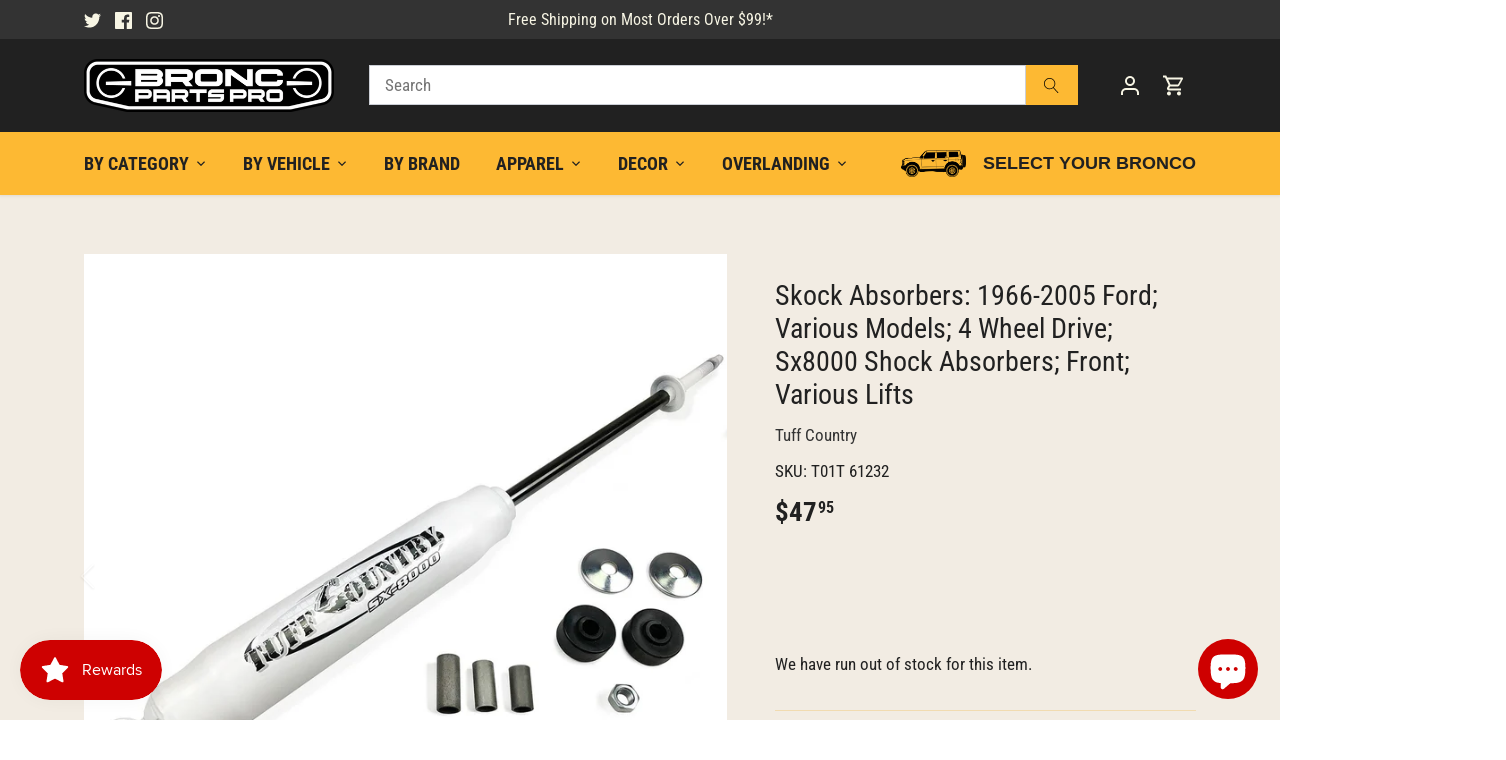

--- FILE ---
content_type: text/html; charset=utf-8
request_url: https://broncpartspro.com/products/t01t-61232
body_size: 40360
content:
<!doctype html>
<html class="no-js" lang="en">
<head>



  <!-- Google Tag Manager --> <script>(function(w,d,s,l,i){w[l]=w[l]||[];w[l].push({'gtm.start':
new Date().getTime(),event:'gtm.js'});var f=d.getElementsByTagName(s)[0], j=d.createElement(s),dl=l!='dataLayer'?'&l='+l:'';j.async=true;j.src= 'https://www.googletagmanager.com/gtm.js?id='+i+dl;f.parentNode.insertBefore(j,f); })(window,document,'script','dataLayer','GTM-T6N2KB4');  
    gtag('config', 'UA-193452025-1');
  </script>
<!-- End Google Tag Manager -->
  <!-- Canopy 4.3.1 -->

<script async src="//457831.tctm.xyz/t.js"></script>

  <meta charset="utf-8" />
<meta name="viewport" content="width=device-width,initial-scale=1.0" />
<meta http-equiv="X-UA-Compatible" content="IE=edge">

<link rel="preconnect" href="https://cdn.shopify.com" crossorigin>
<link rel="preconnect" href="https://fonts.shopify.com" crossorigin>
<link rel="preconnect" href="https://monorail-edge.shopifysvc.com"><link rel="preload" as="font" href="//broncpartspro.com/cdn/fonts/roboto_condensed/robotocondensed_n4.01812de96ca5a5e9d19bef3ca9cc80dd1bf6c8b8.woff2" type="font/woff2" crossorigin><link rel="preload" as="font" href="//broncpartspro.com/cdn/fonts/roboto_condensed/robotocondensed_n7.0c73a613503672be244d2f29ab6ddd3fc3cc69ae.woff2" type="font/woff2" crossorigin><link rel="preload" as="font" href="//broncpartspro.com/cdn/fonts/roboto_condensed/robotocondensed_n7.0c73a613503672be244d2f29ab6ddd3fc3cc69ae.woff2" type="font/woff2" crossorigin><link rel="preload" as="font" href="//broncpartspro.com/cdn/fonts/lobster_two/lobstertwo_i7.d990604a4cd16b9f1e83ca47aba256f380b4527c.woff2" type="font/woff2" crossorigin><link rel="preload" href="//broncpartspro.com/cdn/shop/t/8/assets/vendor.min.js?v=137803223016851922661677765483" as="script">
<link rel="preload" href="//broncpartspro.com/cdn/shop/t/8/assets/theme.js?v=88444161260984788211677765483" as="script"><link rel="canonical" href="https://broncpartspro.com/products/t01t-61232" /><link rel="icon" href="//broncpartspro.com/cdn/shop/files/apple-touch-icon.png?crop=center&height=48&v=1687560132&width=48" type="image/png"><meta name="description" content="Bronc Parts Pro offers fast and free shipping on most orders over $99! Shop the best Bronco gear with expert support and easy, hassle-free service.">

  <meta name="theme-color" content="#333333">

  <!-- Google tag (gtag.js) -->
<script async src="https://www.googletagmanager.com/gtag/js?id=AW-392237431"></script>
<script>
  window.dataLayer = window.dataLayer || [];
  function gtag(){dataLayer.push(arguments);}
  gtag('js', new Date());

  gtag('config', 'AW-392237431');
</script>

  <title>
    Tuff Country 61232 &ndash; Bronc Parts Pro
  </title>

  <meta property="og:site_name" content="Bronc Parts Pro">
<meta property="og:url" content="https://broncpartspro.com/products/t01t-61232">
<meta property="og:title" content="Tuff Country 61232">
<meta property="og:type" content="product">
<meta property="og:description" content="Bronc Parts Pro offers fast and free shipping on most orders over $99! Shop the best Bronco gear with expert support and easy, hassle-free service."><meta property="og:image" content="http://broncpartspro.com/cdn/shop/files/Skock-Absorbers-1966-2005-Ford-Various-Models-4-Wheel-Drive-Sx8000-Shock-Absorbers-Front-Various-Lifts_1200x1200.jpg?v=1695426146">
  <meta property="og:image:secure_url" content="https://broncpartspro.com/cdn/shop/files/Skock-Absorbers-1966-2005-Ford-Various-Models-4-Wheel-Drive-Sx8000-Shock-Absorbers-Front-Various-Lifts_1200x1200.jpg?v=1695426146">
  <meta property="og:image:width" content="1500">
  <meta property="og:image:height" content="1500"><meta property="og:price:amount" content="47.95">
  <meta property="og:price:currency" content="USD"><meta name="twitter:site" content="@BroncPartsPro"><meta name="twitter:card" content="summary_large_image">
<meta name="twitter:title" content="Tuff Country 61232">
<meta name="twitter:description" content="Bronc Parts Pro offers fast and free shipping on most orders over $99! Shop the best Bronco gear with expert support and easy, hassle-free service.">

<style>
    @font-face {
  font-family: "Roboto Condensed";
  font-weight: 400;
  font-style: normal;
  font-display: fallback;
  src: url("//broncpartspro.com/cdn/fonts/roboto_condensed/robotocondensed_n4.01812de96ca5a5e9d19bef3ca9cc80dd1bf6c8b8.woff2") format("woff2"),
       url("//broncpartspro.com/cdn/fonts/roboto_condensed/robotocondensed_n4.3930e6ddba458dc3cb725a82a2668eac3c63c104.woff") format("woff");
}

    @font-face {
  font-family: "Roboto Condensed";
  font-weight: 700;
  font-style: normal;
  font-display: fallback;
  src: url("//broncpartspro.com/cdn/fonts/roboto_condensed/robotocondensed_n7.0c73a613503672be244d2f29ab6ddd3fc3cc69ae.woff2") format("woff2"),
       url("//broncpartspro.com/cdn/fonts/roboto_condensed/robotocondensed_n7.ef6ece86ba55f49c27c4904a493c283a40f3a66e.woff") format("woff");
}

    @font-face {
  font-family: "Roboto Condensed";
  font-weight: 500;
  font-style: normal;
  font-display: fallback;
  src: url("//broncpartspro.com/cdn/fonts/roboto_condensed/robotocondensed_n5.753e8e75cdb3aced074986880588a95576768e7a.woff2") format("woff2"),
       url("//broncpartspro.com/cdn/fonts/roboto_condensed/robotocondensed_n5.d077911a9ecebd041d38bbe886c8dc56d626fe74.woff") format("woff");
}

    @font-face {
  font-family: "Roboto Condensed";
  font-weight: 400;
  font-style: italic;
  font-display: fallback;
  src: url("//broncpartspro.com/cdn/fonts/roboto_condensed/robotocondensed_i4.05c7f163ad2c00a3c4257606d1227691aff9070b.woff2") format("woff2"),
       url("//broncpartspro.com/cdn/fonts/roboto_condensed/robotocondensed_i4.04d9d87e0a45b49fc67a5b9eb5059e1540f5cda3.woff") format("woff");
}

    @font-face {
  font-family: "Roboto Condensed";
  font-weight: 700;
  font-style: italic;
  font-display: fallback;
  src: url("//broncpartspro.com/cdn/fonts/roboto_condensed/robotocondensed_i7.bed9f3a01efda68cdff8b63e6195c957a0da68cb.woff2") format("woff2"),
       url("//broncpartspro.com/cdn/fonts/roboto_condensed/robotocondensed_i7.9ca5759a0bcf75a82b270218eab4c83ec254abf8.woff") format("woff");
}

    @font-face {
  font-family: "Roboto Condensed";
  font-weight: 700;
  font-style: normal;
  font-display: fallback;
  src: url("//broncpartspro.com/cdn/fonts/roboto_condensed/robotocondensed_n7.0c73a613503672be244d2f29ab6ddd3fc3cc69ae.woff2") format("woff2"),
       url("//broncpartspro.com/cdn/fonts/roboto_condensed/robotocondensed_n7.ef6ece86ba55f49c27c4904a493c283a40f3a66e.woff") format("woff");
}

    @font-face {
  font-family: "Lobster Two";
  font-weight: 700;
  font-style: italic;
  font-display: fallback;
  src: url("//broncpartspro.com/cdn/fonts/lobster_two/lobstertwo_i7.d990604a4cd16b9f1e83ca47aba256f380b4527c.woff2") format("woff2"),
       url("//broncpartspro.com/cdn/fonts/lobster_two/lobstertwo_i7.f938ba9c645680dc4bbf44985a46c79c87301ad9.woff") format("woff");
}

    @font-face {
  font-family: "Roboto Condensed";
  font-weight: 700;
  font-style: normal;
  font-display: fallback;
  src: url("//broncpartspro.com/cdn/fonts/roboto_condensed/robotocondensed_n7.0c73a613503672be244d2f29ab6ddd3fc3cc69ae.woff2") format("woff2"),
       url("//broncpartspro.com/cdn/fonts/roboto_condensed/robotocondensed_n7.ef6ece86ba55f49c27c4904a493c283a40f3a66e.woff") format("woff");
}

    @font-face {
  font-family: "Roboto Condensed";
  font-weight: 600;
  font-style: normal;
  font-display: fallback;
  src: url("//broncpartspro.com/cdn/fonts/roboto_condensed/robotocondensed_n6.c516dc992de767fe135f0d2baded23e033d4e3ea.woff2") format("woff2"),
       url("//broncpartspro.com/cdn/fonts/roboto_condensed/robotocondensed_n6.881fbb9b185667f58f34ac71cbecd9f5ba6c3efe.woff") format("woff");
}

  </style>

  <link href="//broncpartspro.com/cdn/shop/t/8/assets/styles.css?v=43369439239050178941759333194" rel="stylesheet" type="text/css" media="all" />
  <link href="//broncpartspro.com/cdn/shop/t/8/assets/custom.css?v=109498102884878107201684239839" rel="stylesheet">

  <script>
    document.documentElement.className = document.documentElement.className.replace('no-js', 'js');
    window.theme = window.theme || {};
    
    theme.money_format_with_code_preference = "${{amount}}";
    
    theme.money_format = "${{amount}}";
    theme.customerIsLoggedIn = false;

    
      theme.shippingCalcMoneyFormat = "${{amount}}";
    

    theme.strings = {
      previous: "Previous",
      next: "Next",
      close: "Close",
      addressError: "Error looking up that address",
      addressNoResults: "No results for that address",
      addressQueryLimit: "You have exceeded the Google API usage limit. Consider upgrading to a \u003ca href=\"https:\/\/developers.google.com\/maps\/premium\/usage-limits\"\u003ePremium Plan\u003c\/a\u003e.",
      authError: "There was a problem authenticating your Google Maps API Key.",
      shippingCalcSubmitButton: "Calculate shipping",
      shippingCalcSubmitButtonDisabled: "Calculating...",
      infiniteScrollCollectionLoading: "Loading more items...",
      infiniteScrollCollectionFinishedMsg : "No more items",
      infiniteScrollBlogLoading: "Loading more articles...",
      infiniteScrollBlogFinishedMsg : "No more articles",
      blogsShowTags: "Show tags",
      priceNonExistent: "Unavailable",
      buttonDefault: "Add to cart",
      buttonNoStock: "Out of stock",
      buttonNoVariant: "Unavailable",
      unitPriceSeparator: " \/ ",
      onlyXLeft: "[[ quantity ]] in stock",
      productAddingToCart: "Adding",
      productAddedToCart: "Added",
      quickbuyAdded: "Added to cart",
      cartSummary: "View cart",
      cartContinue: "Continue shopping",
      colorBoxPrevious: "Previous",
      colorBoxNext: "Next",
      colorBoxClose: "Close",
      imageSlider: "Image slider",
      confirmEmptyCart: "Are you sure you want to empty your cart?",
      inYourCart: "In your cart",
      removeFromCart: "Remove from cart",
      clearAll: "Clear all",
      layout_live_search_see_all: "See all results",
      general_quick_search_pages: "Pages",
      general_quick_search_no_results: "Sorry, we couldn\u0026#39;t find any results",
      products_labels_sold_out: "Sold Out",
      products_labels_sale: "Sale",
      maximumQuantity: "You can only have [quantity] in your cart",
      fullDetails: "Full details",
      cartConfirmRemove: "Are you sure you want to remove this item?"
    };

    theme.routes = {
      root_url: '/',
      account_url: '/account',
      account_login_url: '/account/login',
      account_logout_url: '/account/logout',
      account_recover_url: '/account/recover',
      account_register_url: '/account/register',
      account_addresses_url: '/account/addresses',
      collections_url: '/collections',
      all_products_collection_url: '/collections/all',
      search_url: '/search',
      cart_url: '/cart',
      cart_add_url: '/cart/add',
      cart_change_url: '/cart/change',
      cart_clear_url: '/cart/clear'
    };

    theme.scripts = {
      masonry: "\/\/broncpartspro.com\/cdn\/shop\/t\/8\/assets\/masonry.v3.2.2.min.js?v=70136629540791627221677765483",
      jqueryInfiniteScroll: "\/\/broncpartspro.com\/cdn\/shop\/t\/8\/assets\/jquery.infinitescroll.2.1.0.min.js?v=162864979201917639991677765483",
      underscore: "\/\/cdnjs.cloudflare.com\/ajax\/libs\/underscore.js\/1.6.0\/underscore-min.js",
      shopifyCommon: "\/\/broncpartspro.com\/cdn\/shopifycloud\/storefront\/assets\/themes_support\/shopify_common-5f594365.js",
      jqueryCart: "\/\/broncpartspro.com\/cdn\/shop\/t\/8\/assets\/shipping-calculator.v1.0.min.js?v=28654087271810100421677765483"
    };

    theme.settings = {
      cartType: "drawer-dynamic",
      openCartDrawerOnMob: true,
      quickBuyType: "in-page",
      superscriptDecimals: true,
      currencyCodeEnabled: false
    }
  </script><script>window.performance && window.performance.mark && window.performance.mark('shopify.content_for_header.start');</script><meta name="facebook-domain-verification" content="kq3fp9x0ibiv9e2t17t28t8152lh2r">
<meta name="google-site-verification" content="fz-_LN3S-aTT0zyILmaqAwN0DEovPvn7jFzmWCDBdYE">
<meta id="shopify-digital-wallet" name="shopify-digital-wallet" content="/54981099719/digital_wallets/dialog">
<meta name="shopify-checkout-api-token" content="efd00885d844766acf79840a8637a77e">
<meta id="in-context-paypal-metadata" data-shop-id="54981099719" data-venmo-supported="false" data-environment="production" data-locale="en_US" data-paypal-v4="true" data-currency="USD">
<link rel="alternate" type="application/json+oembed" href="https://broncpartspro.com/products/t01t-61232.oembed">
<script async="async" src="/checkouts/internal/preloads.js?locale=en-US"></script>
<link rel="preconnect" href="https://shop.app" crossorigin="anonymous">
<script async="async" src="https://shop.app/checkouts/internal/preloads.js?locale=en-US&shop_id=54981099719" crossorigin="anonymous"></script>
<script id="apple-pay-shop-capabilities" type="application/json">{"shopId":54981099719,"countryCode":"US","currencyCode":"USD","merchantCapabilities":["supports3DS"],"merchantId":"gid:\/\/shopify\/Shop\/54981099719","merchantName":"Bronc Parts Pro","requiredBillingContactFields":["postalAddress","email","phone"],"requiredShippingContactFields":["postalAddress","email","phone"],"shippingType":"shipping","supportedNetworks":["visa","masterCard","amex","discover","elo","jcb"],"total":{"type":"pending","label":"Bronc Parts Pro","amount":"1.00"},"shopifyPaymentsEnabled":true,"supportsSubscriptions":true}</script>
<script id="shopify-features" type="application/json">{"accessToken":"efd00885d844766acf79840a8637a77e","betas":["rich-media-storefront-analytics"],"domain":"broncpartspro.com","predictiveSearch":true,"shopId":54981099719,"locale":"en"}</script>
<script>var Shopify = Shopify || {};
Shopify.shop = "bronco-store-us.myshopify.com";
Shopify.locale = "en";
Shopify.currency = {"active":"USD","rate":"1.0"};
Shopify.country = "US";
Shopify.theme = {"name":"Canopy (with Convermax YMM)","id":133098340551,"schema_name":"Canopy","schema_version":"4.3.1","theme_store_id":732,"role":"main"};
Shopify.theme.handle = "null";
Shopify.theme.style = {"id":null,"handle":null};
Shopify.cdnHost = "broncpartspro.com/cdn";
Shopify.routes = Shopify.routes || {};
Shopify.routes.root = "/";</script>
<script type="module">!function(o){(o.Shopify=o.Shopify||{}).modules=!0}(window);</script>
<script>!function(o){function n(){var o=[];function n(){o.push(Array.prototype.slice.apply(arguments))}return n.q=o,n}var t=o.Shopify=o.Shopify||{};t.loadFeatures=n(),t.autoloadFeatures=n()}(window);</script>
<script>
  window.ShopifyPay = window.ShopifyPay || {};
  window.ShopifyPay.apiHost = "shop.app\/pay";
  window.ShopifyPay.redirectState = null;
</script>
<script id="shop-js-analytics" type="application/json">{"pageType":"product"}</script>
<script defer="defer" async type="module" src="//broncpartspro.com/cdn/shopifycloud/shop-js/modules/v2/client.init-shop-cart-sync_BT-GjEfc.en.esm.js"></script>
<script defer="defer" async type="module" src="//broncpartspro.com/cdn/shopifycloud/shop-js/modules/v2/chunk.common_D58fp_Oc.esm.js"></script>
<script defer="defer" async type="module" src="//broncpartspro.com/cdn/shopifycloud/shop-js/modules/v2/chunk.modal_xMitdFEc.esm.js"></script>
<script type="module">
  await import("//broncpartspro.com/cdn/shopifycloud/shop-js/modules/v2/client.init-shop-cart-sync_BT-GjEfc.en.esm.js");
await import("//broncpartspro.com/cdn/shopifycloud/shop-js/modules/v2/chunk.common_D58fp_Oc.esm.js");
await import("//broncpartspro.com/cdn/shopifycloud/shop-js/modules/v2/chunk.modal_xMitdFEc.esm.js");

  window.Shopify.SignInWithShop?.initShopCartSync?.({"fedCMEnabled":true,"windoidEnabled":true});

</script>
<script defer="defer" async type="module" src="//broncpartspro.com/cdn/shopifycloud/shop-js/modules/v2/client.payment-terms_Ci9AEqFq.en.esm.js"></script>
<script defer="defer" async type="module" src="//broncpartspro.com/cdn/shopifycloud/shop-js/modules/v2/chunk.common_D58fp_Oc.esm.js"></script>
<script defer="defer" async type="module" src="//broncpartspro.com/cdn/shopifycloud/shop-js/modules/v2/chunk.modal_xMitdFEc.esm.js"></script>
<script type="module">
  await import("//broncpartspro.com/cdn/shopifycloud/shop-js/modules/v2/client.payment-terms_Ci9AEqFq.en.esm.js");
await import("//broncpartspro.com/cdn/shopifycloud/shop-js/modules/v2/chunk.common_D58fp_Oc.esm.js");
await import("//broncpartspro.com/cdn/shopifycloud/shop-js/modules/v2/chunk.modal_xMitdFEc.esm.js");

  
</script>
<script>
  window.Shopify = window.Shopify || {};
  if (!window.Shopify.featureAssets) window.Shopify.featureAssets = {};
  window.Shopify.featureAssets['shop-js'] = {"shop-cart-sync":["modules/v2/client.shop-cart-sync_DZOKe7Ll.en.esm.js","modules/v2/chunk.common_D58fp_Oc.esm.js","modules/v2/chunk.modal_xMitdFEc.esm.js"],"init-fed-cm":["modules/v2/client.init-fed-cm_B6oLuCjv.en.esm.js","modules/v2/chunk.common_D58fp_Oc.esm.js","modules/v2/chunk.modal_xMitdFEc.esm.js"],"shop-cash-offers":["modules/v2/client.shop-cash-offers_D2sdYoxE.en.esm.js","modules/v2/chunk.common_D58fp_Oc.esm.js","modules/v2/chunk.modal_xMitdFEc.esm.js"],"shop-login-button":["modules/v2/client.shop-login-button_QeVjl5Y3.en.esm.js","modules/v2/chunk.common_D58fp_Oc.esm.js","modules/v2/chunk.modal_xMitdFEc.esm.js"],"pay-button":["modules/v2/client.pay-button_DXTOsIq6.en.esm.js","modules/v2/chunk.common_D58fp_Oc.esm.js","modules/v2/chunk.modal_xMitdFEc.esm.js"],"shop-button":["modules/v2/client.shop-button_DQZHx9pm.en.esm.js","modules/v2/chunk.common_D58fp_Oc.esm.js","modules/v2/chunk.modal_xMitdFEc.esm.js"],"avatar":["modules/v2/client.avatar_BTnouDA3.en.esm.js"],"init-windoid":["modules/v2/client.init-windoid_CR1B-cfM.en.esm.js","modules/v2/chunk.common_D58fp_Oc.esm.js","modules/v2/chunk.modal_xMitdFEc.esm.js"],"init-shop-for-new-customer-accounts":["modules/v2/client.init-shop-for-new-customer-accounts_C_vY_xzh.en.esm.js","modules/v2/client.shop-login-button_QeVjl5Y3.en.esm.js","modules/v2/chunk.common_D58fp_Oc.esm.js","modules/v2/chunk.modal_xMitdFEc.esm.js"],"init-shop-email-lookup-coordinator":["modules/v2/client.init-shop-email-lookup-coordinator_BI7n9ZSv.en.esm.js","modules/v2/chunk.common_D58fp_Oc.esm.js","modules/v2/chunk.modal_xMitdFEc.esm.js"],"init-shop-cart-sync":["modules/v2/client.init-shop-cart-sync_BT-GjEfc.en.esm.js","modules/v2/chunk.common_D58fp_Oc.esm.js","modules/v2/chunk.modal_xMitdFEc.esm.js"],"shop-toast-manager":["modules/v2/client.shop-toast-manager_DiYdP3xc.en.esm.js","modules/v2/chunk.common_D58fp_Oc.esm.js","modules/v2/chunk.modal_xMitdFEc.esm.js"],"init-customer-accounts":["modules/v2/client.init-customer-accounts_D9ZNqS-Q.en.esm.js","modules/v2/client.shop-login-button_QeVjl5Y3.en.esm.js","modules/v2/chunk.common_D58fp_Oc.esm.js","modules/v2/chunk.modal_xMitdFEc.esm.js"],"init-customer-accounts-sign-up":["modules/v2/client.init-customer-accounts-sign-up_iGw4briv.en.esm.js","modules/v2/client.shop-login-button_QeVjl5Y3.en.esm.js","modules/v2/chunk.common_D58fp_Oc.esm.js","modules/v2/chunk.modal_xMitdFEc.esm.js"],"shop-follow-button":["modules/v2/client.shop-follow-button_CqMgW2wH.en.esm.js","modules/v2/chunk.common_D58fp_Oc.esm.js","modules/v2/chunk.modal_xMitdFEc.esm.js"],"checkout-modal":["modules/v2/client.checkout-modal_xHeaAweL.en.esm.js","modules/v2/chunk.common_D58fp_Oc.esm.js","modules/v2/chunk.modal_xMitdFEc.esm.js"],"shop-login":["modules/v2/client.shop-login_D91U-Q7h.en.esm.js","modules/v2/chunk.common_D58fp_Oc.esm.js","modules/v2/chunk.modal_xMitdFEc.esm.js"],"lead-capture":["modules/v2/client.lead-capture_BJmE1dJe.en.esm.js","modules/v2/chunk.common_D58fp_Oc.esm.js","modules/v2/chunk.modal_xMitdFEc.esm.js"],"payment-terms":["modules/v2/client.payment-terms_Ci9AEqFq.en.esm.js","modules/v2/chunk.common_D58fp_Oc.esm.js","modules/v2/chunk.modal_xMitdFEc.esm.js"]};
</script>
<script>(function() {
  var isLoaded = false;
  function asyncLoad() {
    if (isLoaded) return;
    isLoaded = true;
    var urls = ["https:\/\/bronco-store-us.myconvermax.com\/static\/shopify-generic\/search.min.js?shop=bronco-store-us.myshopify.com","\/\/cdn.shopify.com\/proxy\/c6e59798923db353692b86b299cf9b76f994abde47ec5d2b6b04a6fe4d404d52\/static.cdn.printful.com\/static\/js\/external\/shopify-product-customizer.js?v=0.28\u0026shop=bronco-store-us.myshopify.com\u0026sp-cache-control=cHVibGljLCBtYXgtYWdlPTkwMA"];
    for (var i = 0; i < urls.length; i++) {
      var s = document.createElement('script');
      s.type = 'text/javascript';
      s.async = true;
      s.src = urls[i];
      var x = document.getElementsByTagName('script')[0];
      x.parentNode.insertBefore(s, x);
    }
  };
  if(window.attachEvent) {
    window.attachEvent('onload', asyncLoad);
  } else {
    window.addEventListener('load', asyncLoad, false);
  }
})();</script>
<script id="__st">var __st={"a":54981099719,"offset":-21600,"reqid":"1e68d6e7-d46c-49c9-a6f5-a13f9e3697c3-1769122947","pageurl":"broncpartspro.com\/products\/t01t-61232","u":"b6697e8b6e6e","p":"product","rtyp":"product","rid":7694147748039};</script>
<script>window.ShopifyPaypalV4VisibilityTracking = true;</script>
<script id="captcha-bootstrap">!function(){'use strict';const t='contact',e='account',n='new_comment',o=[[t,t],['blogs',n],['comments',n],[t,'customer']],c=[[e,'customer_login'],[e,'guest_login'],[e,'recover_customer_password'],[e,'create_customer']],r=t=>t.map((([t,e])=>`form[action*='/${t}']:not([data-nocaptcha='true']) input[name='form_type'][value='${e}']`)).join(','),a=t=>()=>t?[...document.querySelectorAll(t)].map((t=>t.form)):[];function s(){const t=[...o],e=r(t);return a(e)}const i='password',u='form_key',d=['recaptcha-v3-token','g-recaptcha-response','h-captcha-response',i],f=()=>{try{return window.sessionStorage}catch{return}},m='__shopify_v',_=t=>t.elements[u];function p(t,e,n=!1){try{const o=window.sessionStorage,c=JSON.parse(o.getItem(e)),{data:r}=function(t){const{data:e,action:n}=t;return t[m]||n?{data:e,action:n}:{data:t,action:n}}(c);for(const[e,n]of Object.entries(r))t.elements[e]&&(t.elements[e].value=n);n&&o.removeItem(e)}catch(o){console.error('form repopulation failed',{error:o})}}const l='form_type',E='cptcha';function T(t){t.dataset[E]=!0}const w=window,h=w.document,L='Shopify',v='ce_forms',y='captcha';let A=!1;((t,e)=>{const n=(g='f06e6c50-85a8-45c8-87d0-21a2b65856fe',I='https://cdn.shopify.com/shopifycloud/storefront-forms-hcaptcha/ce_storefront_forms_captcha_hcaptcha.v1.5.2.iife.js',D={infoText:'Protected by hCaptcha',privacyText:'Privacy',termsText:'Terms'},(t,e,n)=>{const o=w[L][v],c=o.bindForm;if(c)return c(t,g,e,D).then(n);var r;o.q.push([[t,g,e,D],n]),r=I,A||(h.body.append(Object.assign(h.createElement('script'),{id:'captcha-provider',async:!0,src:r})),A=!0)});var g,I,D;w[L]=w[L]||{},w[L][v]=w[L][v]||{},w[L][v].q=[],w[L][y]=w[L][y]||{},w[L][y].protect=function(t,e){n(t,void 0,e),T(t)},Object.freeze(w[L][y]),function(t,e,n,w,h,L){const[v,y,A,g]=function(t,e,n){const i=e?o:[],u=t?c:[],d=[...i,...u],f=r(d),m=r(i),_=r(d.filter((([t,e])=>n.includes(e))));return[a(f),a(m),a(_),s()]}(w,h,L),I=t=>{const e=t.target;return e instanceof HTMLFormElement?e:e&&e.form},D=t=>v().includes(t);t.addEventListener('submit',(t=>{const e=I(t);if(!e)return;const n=D(e)&&!e.dataset.hcaptchaBound&&!e.dataset.recaptchaBound,o=_(e),c=g().includes(e)&&(!o||!o.value);(n||c)&&t.preventDefault(),c&&!n&&(function(t){try{if(!f())return;!function(t){const e=f();if(!e)return;const n=_(t);if(!n)return;const o=n.value;o&&e.removeItem(o)}(t);const e=Array.from(Array(32),(()=>Math.random().toString(36)[2])).join('');!function(t,e){_(t)||t.append(Object.assign(document.createElement('input'),{type:'hidden',name:u})),t.elements[u].value=e}(t,e),function(t,e){const n=f();if(!n)return;const o=[...t.querySelectorAll(`input[type='${i}']`)].map((({name:t})=>t)),c=[...d,...o],r={};for(const[a,s]of new FormData(t).entries())c.includes(a)||(r[a]=s);n.setItem(e,JSON.stringify({[m]:1,action:t.action,data:r}))}(t,e)}catch(e){console.error('failed to persist form',e)}}(e),e.submit())}));const S=(t,e)=>{t&&!t.dataset[E]&&(n(t,e.some((e=>e===t))),T(t))};for(const o of['focusin','change'])t.addEventListener(o,(t=>{const e=I(t);D(e)&&S(e,y())}));const B=e.get('form_key'),M=e.get(l),P=B&&M;t.addEventListener('DOMContentLoaded',(()=>{const t=y();if(P)for(const e of t)e.elements[l].value===M&&p(e,B);[...new Set([...A(),...v().filter((t=>'true'===t.dataset.shopifyCaptcha))])].forEach((e=>S(e,t)))}))}(h,new URLSearchParams(w.location.search),n,t,e,['guest_login'])})(!0,!0)}();</script>
<script integrity="sha256-4kQ18oKyAcykRKYeNunJcIwy7WH5gtpwJnB7kiuLZ1E=" data-source-attribution="shopify.loadfeatures" defer="defer" src="//broncpartspro.com/cdn/shopifycloud/storefront/assets/storefront/load_feature-a0a9edcb.js" crossorigin="anonymous"></script>
<script crossorigin="anonymous" defer="defer" src="//broncpartspro.com/cdn/shopifycloud/storefront/assets/shopify_pay/storefront-65b4c6d7.js?v=20250812"></script>
<script data-source-attribution="shopify.dynamic_checkout.dynamic.init">var Shopify=Shopify||{};Shopify.PaymentButton=Shopify.PaymentButton||{isStorefrontPortableWallets:!0,init:function(){window.Shopify.PaymentButton.init=function(){};var t=document.createElement("script");t.src="https://broncpartspro.com/cdn/shopifycloud/portable-wallets/latest/portable-wallets.en.js",t.type="module",document.head.appendChild(t)}};
</script>
<script data-source-attribution="shopify.dynamic_checkout.buyer_consent">
  function portableWalletsHideBuyerConsent(e){var t=document.getElementById("shopify-buyer-consent"),n=document.getElementById("shopify-subscription-policy-button");t&&n&&(t.classList.add("hidden"),t.setAttribute("aria-hidden","true"),n.removeEventListener("click",e))}function portableWalletsShowBuyerConsent(e){var t=document.getElementById("shopify-buyer-consent"),n=document.getElementById("shopify-subscription-policy-button");t&&n&&(t.classList.remove("hidden"),t.removeAttribute("aria-hidden"),n.addEventListener("click",e))}window.Shopify?.PaymentButton&&(window.Shopify.PaymentButton.hideBuyerConsent=portableWalletsHideBuyerConsent,window.Shopify.PaymentButton.showBuyerConsent=portableWalletsShowBuyerConsent);
</script>
<script data-source-attribution="shopify.dynamic_checkout.cart.bootstrap">document.addEventListener("DOMContentLoaded",(function(){function t(){return document.querySelector("shopify-accelerated-checkout-cart, shopify-accelerated-checkout")}if(t())Shopify.PaymentButton.init();else{new MutationObserver((function(e,n){t()&&(Shopify.PaymentButton.init(),n.disconnect())})).observe(document.body,{childList:!0,subtree:!0})}}));
</script>
<link id="shopify-accelerated-checkout-styles" rel="stylesheet" media="screen" href="https://broncpartspro.com/cdn/shopifycloud/portable-wallets/latest/accelerated-checkout-backwards-compat.css" crossorigin="anonymous">
<style id="shopify-accelerated-checkout-cart">
        #shopify-buyer-consent {
  margin-top: 1em;
  display: inline-block;
  width: 100%;
}

#shopify-buyer-consent.hidden {
  display: none;
}

#shopify-subscription-policy-button {
  background: none;
  border: none;
  padding: 0;
  text-decoration: underline;
  font-size: inherit;
  cursor: pointer;
}

#shopify-subscription-policy-button::before {
  box-shadow: none;
}

      </style>

<script>window.performance && window.performance.mark && window.performance.mark('shopify.content_for_header.end');</script>
<!-- BEGIN app block: shopify://apps/klaviyo-email-marketing-sms/blocks/klaviyo-onsite-embed/2632fe16-c075-4321-a88b-50b567f42507 -->












  <script async src="https://static.klaviyo.com/onsite/js/S7JQ6n/klaviyo.js?company_id=S7JQ6n"></script>
  <script>!function(){if(!window.klaviyo){window._klOnsite=window._klOnsite||[];try{window.klaviyo=new Proxy({},{get:function(n,i){return"push"===i?function(){var n;(n=window._klOnsite).push.apply(n,arguments)}:function(){for(var n=arguments.length,o=new Array(n),w=0;w<n;w++)o[w]=arguments[w];var t="function"==typeof o[o.length-1]?o.pop():void 0,e=new Promise((function(n){window._klOnsite.push([i].concat(o,[function(i){t&&t(i),n(i)}]))}));return e}}})}catch(n){window.klaviyo=window.klaviyo||[],window.klaviyo.push=function(){var n;(n=window._klOnsite).push.apply(n,arguments)}}}}();</script>

  
    <script id="viewed_product">
      if (item == null) {
        var _learnq = _learnq || [];

        var MetafieldReviews = null
        var MetafieldYotpoRating = null
        var MetafieldYotpoCount = null
        var MetafieldLooxRating = null
        var MetafieldLooxCount = null
        var okendoProduct = null
        var okendoProductReviewCount = null
        var okendoProductReviewAverageValue = null
        try {
          // The following fields are used for Customer Hub recently viewed in order to add reviews.
          // This information is not part of __kla_viewed. Instead, it is part of __kla_viewed_reviewed_items
          MetafieldReviews = {};
          MetafieldYotpoRating = null
          MetafieldYotpoCount = null
          MetafieldLooxRating = null
          MetafieldLooxCount = null

          okendoProduct = null
          // If the okendo metafield is not legacy, it will error, which then requires the new json formatted data
          if (okendoProduct && 'error' in okendoProduct) {
            okendoProduct = null
          }
          okendoProductReviewCount = okendoProduct ? okendoProduct.reviewCount : null
          okendoProductReviewAverageValue = okendoProduct ? okendoProduct.reviewAverageValue : null
        } catch (error) {
          console.error('Error in Klaviyo onsite reviews tracking:', error);
        }

        var item = {
          Name: "Skock Absorbers: 1966-2005 Ford; Various Models; 4 Wheel Drive; Sx8000 Shock Absorbers; Front; Various Lifts",
          ProductID: 7694147748039,
          Categories: ["2nd Generation (78-79)","3rd Generation (80-86)","4th Generation (87-91)","5th Generation (92-96)","By Vehicle","Special Order","Tuff Country"],
          ImageURL: "https://broncpartspro.com/cdn/shop/files/Skock-Absorbers-1966-2005-Ford-Various-Models-4-Wheel-Drive-Sx8000-Shock-Absorbers-Front-Various-Lifts_grande.jpg?v=1695426146",
          URL: "https://broncpartspro.com/products/t01t-61232",
          Brand: "Tuff Country",
          Price: "$47.95",
          Value: "47.95",
          CompareAtPrice: "$0.00"
        };
        _learnq.push(['track', 'Viewed Product', item]);
        _learnq.push(['trackViewedItem', {
          Title: item.Name,
          ItemId: item.ProductID,
          Categories: item.Categories,
          ImageUrl: item.ImageURL,
          Url: item.URL,
          Metadata: {
            Brand: item.Brand,
            Price: item.Price,
            Value: item.Value,
            CompareAtPrice: item.CompareAtPrice
          },
          metafields:{
            reviews: MetafieldReviews,
            yotpo:{
              rating: MetafieldYotpoRating,
              count: MetafieldYotpoCount,
            },
            loox:{
              rating: MetafieldLooxRating,
              count: MetafieldLooxCount,
            },
            okendo: {
              rating: okendoProductReviewAverageValue,
              count: okendoProductReviewCount,
            }
          }
        }]);
      }
    </script>
  




  <script>
    window.klaviyoReviewsProductDesignMode = false
  </script>







<!-- END app block --><script src="https://cdn.shopify.com/extensions/019be6a6-320f-7c73-92c7-4f8bef39e89f/judgeme-extensions-312/assets/loader.js" type="text/javascript" defer="defer"></script>
<script src="https://cdn.shopify.com/extensions/019be689-f1ac-7abc-a55f-651cfc8c6699/smile-io-273/assets/smile-loader.js" type="text/javascript" defer="defer"></script>
<script src="https://cdn.shopify.com/extensions/e8878072-2f6b-4e89-8082-94b04320908d/inbox-1254/assets/inbox-chat-loader.js" type="text/javascript" defer="defer"></script>
<link href="https://monorail-edge.shopifysvc.com" rel="dns-prefetch">
<script>(function(){if ("sendBeacon" in navigator && "performance" in window) {try {var session_token_from_headers = performance.getEntriesByType('navigation')[0].serverTiming.find(x => x.name == '_s').description;} catch {var session_token_from_headers = undefined;}var session_cookie_matches = document.cookie.match(/_shopify_s=([^;]*)/);var session_token_from_cookie = session_cookie_matches && session_cookie_matches.length === 2 ? session_cookie_matches[1] : "";var session_token = session_token_from_headers || session_token_from_cookie || "";function handle_abandonment_event(e) {var entries = performance.getEntries().filter(function(entry) {return /monorail-edge.shopifysvc.com/.test(entry.name);});if (!window.abandonment_tracked && entries.length === 0) {window.abandonment_tracked = true;var currentMs = Date.now();var navigation_start = performance.timing.navigationStart;var payload = {shop_id: 54981099719,url: window.location.href,navigation_start,duration: currentMs - navigation_start,session_token,page_type: "product"};window.navigator.sendBeacon("https://monorail-edge.shopifysvc.com/v1/produce", JSON.stringify({schema_id: "online_store_buyer_site_abandonment/1.1",payload: payload,metadata: {event_created_at_ms: currentMs,event_sent_at_ms: currentMs}}));}}window.addEventListener('pagehide', handle_abandonment_event);}}());</script>
<script id="web-pixels-manager-setup">(function e(e,d,r,n,o){if(void 0===o&&(o={}),!Boolean(null===(a=null===(i=window.Shopify)||void 0===i?void 0:i.analytics)||void 0===a?void 0:a.replayQueue)){var i,a;window.Shopify=window.Shopify||{};var t=window.Shopify;t.analytics=t.analytics||{};var s=t.analytics;s.replayQueue=[],s.publish=function(e,d,r){return s.replayQueue.push([e,d,r]),!0};try{self.performance.mark("wpm:start")}catch(e){}var l=function(){var e={modern:/Edge?\/(1{2}[4-9]|1[2-9]\d|[2-9]\d{2}|\d{4,})\.\d+(\.\d+|)|Firefox\/(1{2}[4-9]|1[2-9]\d|[2-9]\d{2}|\d{4,})\.\d+(\.\d+|)|Chrom(ium|e)\/(9{2}|\d{3,})\.\d+(\.\d+|)|(Maci|X1{2}).+ Version\/(15\.\d+|(1[6-9]|[2-9]\d|\d{3,})\.\d+)([,.]\d+|)( \(\w+\)|)( Mobile\/\w+|) Safari\/|Chrome.+OPR\/(9{2}|\d{3,})\.\d+\.\d+|(CPU[ +]OS|iPhone[ +]OS|CPU[ +]iPhone|CPU IPhone OS|CPU iPad OS)[ +]+(15[._]\d+|(1[6-9]|[2-9]\d|\d{3,})[._]\d+)([._]\d+|)|Android:?[ /-](13[3-9]|1[4-9]\d|[2-9]\d{2}|\d{4,})(\.\d+|)(\.\d+|)|Android.+Firefox\/(13[5-9]|1[4-9]\d|[2-9]\d{2}|\d{4,})\.\d+(\.\d+|)|Android.+Chrom(ium|e)\/(13[3-9]|1[4-9]\d|[2-9]\d{2}|\d{4,})\.\d+(\.\d+|)|SamsungBrowser\/([2-9]\d|\d{3,})\.\d+/,legacy:/Edge?\/(1[6-9]|[2-9]\d|\d{3,})\.\d+(\.\d+|)|Firefox\/(5[4-9]|[6-9]\d|\d{3,})\.\d+(\.\d+|)|Chrom(ium|e)\/(5[1-9]|[6-9]\d|\d{3,})\.\d+(\.\d+|)([\d.]+$|.*Safari\/(?![\d.]+ Edge\/[\d.]+$))|(Maci|X1{2}).+ Version\/(10\.\d+|(1[1-9]|[2-9]\d|\d{3,})\.\d+)([,.]\d+|)( \(\w+\)|)( Mobile\/\w+|) Safari\/|Chrome.+OPR\/(3[89]|[4-9]\d|\d{3,})\.\d+\.\d+|(CPU[ +]OS|iPhone[ +]OS|CPU[ +]iPhone|CPU IPhone OS|CPU iPad OS)[ +]+(10[._]\d+|(1[1-9]|[2-9]\d|\d{3,})[._]\d+)([._]\d+|)|Android:?[ /-](13[3-9]|1[4-9]\d|[2-9]\d{2}|\d{4,})(\.\d+|)(\.\d+|)|Mobile Safari.+OPR\/([89]\d|\d{3,})\.\d+\.\d+|Android.+Firefox\/(13[5-9]|1[4-9]\d|[2-9]\d{2}|\d{4,})\.\d+(\.\d+|)|Android.+Chrom(ium|e)\/(13[3-9]|1[4-9]\d|[2-9]\d{2}|\d{4,})\.\d+(\.\d+|)|Android.+(UC? ?Browser|UCWEB|U3)[ /]?(15\.([5-9]|\d{2,})|(1[6-9]|[2-9]\d|\d{3,})\.\d+)\.\d+|SamsungBrowser\/(5\.\d+|([6-9]|\d{2,})\.\d+)|Android.+MQ{2}Browser\/(14(\.(9|\d{2,})|)|(1[5-9]|[2-9]\d|\d{3,})(\.\d+|))(\.\d+|)|K[Aa][Ii]OS\/(3\.\d+|([4-9]|\d{2,})\.\d+)(\.\d+|)/},d=e.modern,r=e.legacy,n=navigator.userAgent;return n.match(d)?"modern":n.match(r)?"legacy":"unknown"}(),u="modern"===l?"modern":"legacy",c=(null!=n?n:{modern:"",legacy:""})[u],f=function(e){return[e.baseUrl,"/wpm","/b",e.hashVersion,"modern"===e.buildTarget?"m":"l",".js"].join("")}({baseUrl:d,hashVersion:r,buildTarget:u}),m=function(e){var d=e.version,r=e.bundleTarget,n=e.surface,o=e.pageUrl,i=e.monorailEndpoint;return{emit:function(e){var a=e.status,t=e.errorMsg,s=(new Date).getTime(),l=JSON.stringify({metadata:{event_sent_at_ms:s},events:[{schema_id:"web_pixels_manager_load/3.1",payload:{version:d,bundle_target:r,page_url:o,status:a,surface:n,error_msg:t},metadata:{event_created_at_ms:s}}]});if(!i)return console&&console.warn&&console.warn("[Web Pixels Manager] No Monorail endpoint provided, skipping logging."),!1;try{return self.navigator.sendBeacon.bind(self.navigator)(i,l)}catch(e){}var u=new XMLHttpRequest;try{return u.open("POST",i,!0),u.setRequestHeader("Content-Type","text/plain"),u.send(l),!0}catch(e){return console&&console.warn&&console.warn("[Web Pixels Manager] Got an unhandled error while logging to Monorail."),!1}}}}({version:r,bundleTarget:l,surface:e.surface,pageUrl:self.location.href,monorailEndpoint:e.monorailEndpoint});try{o.browserTarget=l,function(e){var d=e.src,r=e.async,n=void 0===r||r,o=e.onload,i=e.onerror,a=e.sri,t=e.scriptDataAttributes,s=void 0===t?{}:t,l=document.createElement("script"),u=document.querySelector("head"),c=document.querySelector("body");if(l.async=n,l.src=d,a&&(l.integrity=a,l.crossOrigin="anonymous"),s)for(var f in s)if(Object.prototype.hasOwnProperty.call(s,f))try{l.dataset[f]=s[f]}catch(e){}if(o&&l.addEventListener("load",o),i&&l.addEventListener("error",i),u)u.appendChild(l);else{if(!c)throw new Error("Did not find a head or body element to append the script");c.appendChild(l)}}({src:f,async:!0,onload:function(){if(!function(){var e,d;return Boolean(null===(d=null===(e=window.Shopify)||void 0===e?void 0:e.analytics)||void 0===d?void 0:d.initialized)}()){var d=window.webPixelsManager.init(e)||void 0;if(d){var r=window.Shopify.analytics;r.replayQueue.forEach((function(e){var r=e[0],n=e[1],o=e[2];d.publishCustomEvent(r,n,o)})),r.replayQueue=[],r.publish=d.publishCustomEvent,r.visitor=d.visitor,r.initialized=!0}}},onerror:function(){return m.emit({status:"failed",errorMsg:"".concat(f," has failed to load")})},sri:function(e){var d=/^sha384-[A-Za-z0-9+/=]+$/;return"string"==typeof e&&d.test(e)}(c)?c:"",scriptDataAttributes:o}),m.emit({status:"loading"})}catch(e){m.emit({status:"failed",errorMsg:(null==e?void 0:e.message)||"Unknown error"})}}})({shopId: 54981099719,storefrontBaseUrl: "https://broncpartspro.com",extensionsBaseUrl: "https://extensions.shopifycdn.com/cdn/shopifycloud/web-pixels-manager",monorailEndpoint: "https://monorail-edge.shopifysvc.com/unstable/produce_batch",surface: "storefront-renderer",enabledBetaFlags: ["2dca8a86"],webPixelsConfigList: [{"id":"986972359","configuration":"{\"webPixelName\":\"Judge.me\"}","eventPayloadVersion":"v1","runtimeContext":"STRICT","scriptVersion":"34ad157958823915625854214640f0bf","type":"APP","apiClientId":683015,"privacyPurposes":["ANALYTICS"],"dataSharingAdjustments":{"protectedCustomerApprovalScopes":["read_customer_email","read_customer_name","read_customer_personal_data","read_customer_phone"]}},{"id":"459866311","configuration":"{\"config\":\"{\\\"pixel_id\\\":\\\"G-0G61BWXREL\\\",\\\"target_country\\\":\\\"US\\\",\\\"gtag_events\\\":[{\\\"type\\\":\\\"search\\\",\\\"action_label\\\":[\\\"G-0G61BWXREL\\\",\\\"AW-392237431\\\/BxcbCO3T264YEPeihLsB\\\"]},{\\\"type\\\":\\\"begin_checkout\\\",\\\"action_label\\\":[\\\"G-0G61BWXREL\\\",\\\"AW-392237431\\\/GJd7CPPT264YEPeihLsB\\\"]},{\\\"type\\\":\\\"view_item\\\",\\\"action_label\\\":[\\\"G-0G61BWXREL\\\",\\\"AW-392237431\\\/NE3oCOrT264YEPeihLsB\\\",\\\"MC-ZF7CDXTR1V\\\"]},{\\\"type\\\":\\\"purchase\\\",\\\"action_label\\\":[\\\"G-0G61BWXREL\\\",\\\"AW-392237431\\\/vRtdCOTT264YEPeihLsB\\\",\\\"MC-ZF7CDXTR1V\\\"]},{\\\"type\\\":\\\"page_view\\\",\\\"action_label\\\":[\\\"G-0G61BWXREL\\\",\\\"AW-392237431\\\/YWNECOfT264YEPeihLsB\\\",\\\"MC-ZF7CDXTR1V\\\"]},{\\\"type\\\":\\\"add_payment_info\\\",\\\"action_label\\\":[\\\"G-0G61BWXREL\\\",\\\"AW-392237431\\\/is8iCPbT264YEPeihLsB\\\"]},{\\\"type\\\":\\\"add_to_cart\\\",\\\"action_label\\\":[\\\"G-0G61BWXREL\\\",\\\"AW-392237431\\\/gvxvCPDT264YEPeihLsB\\\"]}],\\\"enable_monitoring_mode\\\":false}\"}","eventPayloadVersion":"v1","runtimeContext":"OPEN","scriptVersion":"b2a88bafab3e21179ed38636efcd8a93","type":"APP","apiClientId":1780363,"privacyPurposes":[],"dataSharingAdjustments":{"protectedCustomerApprovalScopes":["read_customer_address","read_customer_email","read_customer_name","read_customer_personal_data","read_customer_phone"]}},{"id":"208863431","configuration":"{\"pixel_id\":\"209061007679793\",\"pixel_type\":\"facebook_pixel\",\"metaapp_system_user_token\":\"-\"}","eventPayloadVersion":"v1","runtimeContext":"OPEN","scriptVersion":"ca16bc87fe92b6042fbaa3acc2fbdaa6","type":"APP","apiClientId":2329312,"privacyPurposes":["ANALYTICS","MARKETING","SALE_OF_DATA"],"dataSharingAdjustments":{"protectedCustomerApprovalScopes":["read_customer_address","read_customer_email","read_customer_name","read_customer_personal_data","read_customer_phone"]}},{"id":"66781383","configuration":"{\"tagID\":\"2613773760711\"}","eventPayloadVersion":"v1","runtimeContext":"STRICT","scriptVersion":"18031546ee651571ed29edbe71a3550b","type":"APP","apiClientId":3009811,"privacyPurposes":["ANALYTICS","MARKETING","SALE_OF_DATA"],"dataSharingAdjustments":{"protectedCustomerApprovalScopes":["read_customer_address","read_customer_email","read_customer_name","read_customer_personal_data","read_customer_phone"]}},{"id":"22380743","eventPayloadVersion":"1","runtimeContext":"LAX","scriptVersion":"1","type":"CUSTOM","privacyPurposes":["ANALYTICS","MARKETING","SALE_OF_DATA"],"name":"LP GAds Pixel"},{"id":"shopify-app-pixel","configuration":"{}","eventPayloadVersion":"v1","runtimeContext":"STRICT","scriptVersion":"0450","apiClientId":"shopify-pixel","type":"APP","privacyPurposes":["ANALYTICS","MARKETING"]},{"id":"shopify-custom-pixel","eventPayloadVersion":"v1","runtimeContext":"LAX","scriptVersion":"0450","apiClientId":"shopify-pixel","type":"CUSTOM","privacyPurposes":["ANALYTICS","MARKETING"]}],isMerchantRequest: false,initData: {"shop":{"name":"Bronc Parts Pro","paymentSettings":{"currencyCode":"USD"},"myshopifyDomain":"bronco-store-us.myshopify.com","countryCode":"US","storefrontUrl":"https:\/\/broncpartspro.com"},"customer":null,"cart":null,"checkout":null,"productVariants":[{"price":{"amount":47.95,"currencyCode":"USD"},"product":{"title":"Skock Absorbers: 1966-2005 Ford; Various Models; 4 Wheel Drive; Sx8000 Shock Absorbers; Front; Various Lifts","vendor":"Tuff Country","id":"7694147748039","untranslatedTitle":"Skock Absorbers: 1966-2005 Ford; Various Models; 4 Wheel Drive; Sx8000 Shock Absorbers; Front; Various Lifts","url":"\/products\/t01t-61232","type":""},"id":"43241156018375","image":{"src":"\/\/broncpartspro.com\/cdn\/shop\/files\/Skock-Absorbers-1966-2005-Ford-Various-Models-4-Wheel-Drive-Sx8000-Shock-Absorbers-Front-Various-Lifts.jpg?v=1695426146"},"sku":"T01T 61232","title":"Default Title","untranslatedTitle":"Default Title"}],"purchasingCompany":null},},"https://broncpartspro.com/cdn","fcfee988w5aeb613cpc8e4bc33m6693e112",{"modern":"","legacy":""},{"shopId":"54981099719","storefrontBaseUrl":"https:\/\/broncpartspro.com","extensionBaseUrl":"https:\/\/extensions.shopifycdn.com\/cdn\/shopifycloud\/web-pixels-manager","surface":"storefront-renderer","enabledBetaFlags":"[\"2dca8a86\"]","isMerchantRequest":"false","hashVersion":"fcfee988w5aeb613cpc8e4bc33m6693e112","publish":"custom","events":"[[\"page_viewed\",{}],[\"product_viewed\",{\"productVariant\":{\"price\":{\"amount\":47.95,\"currencyCode\":\"USD\"},\"product\":{\"title\":\"Skock Absorbers: 1966-2005 Ford; Various Models; 4 Wheel Drive; Sx8000 Shock Absorbers; Front; Various Lifts\",\"vendor\":\"Tuff Country\",\"id\":\"7694147748039\",\"untranslatedTitle\":\"Skock Absorbers: 1966-2005 Ford; Various Models; 4 Wheel Drive; Sx8000 Shock Absorbers; Front; Various Lifts\",\"url\":\"\/products\/t01t-61232\",\"type\":\"\"},\"id\":\"43241156018375\",\"image\":{\"src\":\"\/\/broncpartspro.com\/cdn\/shop\/files\/Skock-Absorbers-1966-2005-Ford-Various-Models-4-Wheel-Drive-Sx8000-Shock-Absorbers-Front-Various-Lifts.jpg?v=1695426146\"},\"sku\":\"T01T 61232\",\"title\":\"Default Title\",\"untranslatedTitle\":\"Default Title\"}}]]"});</script><script>
  window.ShopifyAnalytics = window.ShopifyAnalytics || {};
  window.ShopifyAnalytics.meta = window.ShopifyAnalytics.meta || {};
  window.ShopifyAnalytics.meta.currency = 'USD';
  var meta = {"product":{"id":7694147748039,"gid":"gid:\/\/shopify\/Product\/7694147748039","vendor":"Tuff Country","type":"","handle":"t01t-61232","variants":[{"id":43241156018375,"price":4795,"name":"Skock Absorbers: 1966-2005 Ford; Various Models; 4 Wheel Drive; Sx8000 Shock Absorbers; Front; Various Lifts","public_title":null,"sku":"T01T 61232"}],"remote":false},"page":{"pageType":"product","resourceType":"product","resourceId":7694147748039,"requestId":"1e68d6e7-d46c-49c9-a6f5-a13f9e3697c3-1769122947"}};
  for (var attr in meta) {
    window.ShopifyAnalytics.meta[attr] = meta[attr];
  }
</script>
<script class="analytics">
  (function () {
    var customDocumentWrite = function(content) {
      var jquery = null;

      if (window.jQuery) {
        jquery = window.jQuery;
      } else if (window.Checkout && window.Checkout.$) {
        jquery = window.Checkout.$;
      }

      if (jquery) {
        jquery('body').append(content);
      }
    };

    var hasLoggedConversion = function(token) {
      if (token) {
        return document.cookie.indexOf('loggedConversion=' + token) !== -1;
      }
      return false;
    }

    var setCookieIfConversion = function(token) {
      if (token) {
        var twoMonthsFromNow = new Date(Date.now());
        twoMonthsFromNow.setMonth(twoMonthsFromNow.getMonth() + 2);

        document.cookie = 'loggedConversion=' + token + '; expires=' + twoMonthsFromNow;
      }
    }

    var trekkie = window.ShopifyAnalytics.lib = window.trekkie = window.trekkie || [];
    if (trekkie.integrations) {
      return;
    }
    trekkie.methods = [
      'identify',
      'page',
      'ready',
      'track',
      'trackForm',
      'trackLink'
    ];
    trekkie.factory = function(method) {
      return function() {
        var args = Array.prototype.slice.call(arguments);
        args.unshift(method);
        trekkie.push(args);
        return trekkie;
      };
    };
    for (var i = 0; i < trekkie.methods.length; i++) {
      var key = trekkie.methods[i];
      trekkie[key] = trekkie.factory(key);
    }
    trekkie.load = function(config) {
      trekkie.config = config || {};
      trekkie.config.initialDocumentCookie = document.cookie;
      var first = document.getElementsByTagName('script')[0];
      var script = document.createElement('script');
      script.type = 'text/javascript';
      script.onerror = function(e) {
        var scriptFallback = document.createElement('script');
        scriptFallback.type = 'text/javascript';
        scriptFallback.onerror = function(error) {
                var Monorail = {
      produce: function produce(monorailDomain, schemaId, payload) {
        var currentMs = new Date().getTime();
        var event = {
          schema_id: schemaId,
          payload: payload,
          metadata: {
            event_created_at_ms: currentMs,
            event_sent_at_ms: currentMs
          }
        };
        return Monorail.sendRequest("https://" + monorailDomain + "/v1/produce", JSON.stringify(event));
      },
      sendRequest: function sendRequest(endpointUrl, payload) {
        // Try the sendBeacon API
        if (window && window.navigator && typeof window.navigator.sendBeacon === 'function' && typeof window.Blob === 'function' && !Monorail.isIos12()) {
          var blobData = new window.Blob([payload], {
            type: 'text/plain'
          });

          if (window.navigator.sendBeacon(endpointUrl, blobData)) {
            return true;
          } // sendBeacon was not successful

        } // XHR beacon

        var xhr = new XMLHttpRequest();

        try {
          xhr.open('POST', endpointUrl);
          xhr.setRequestHeader('Content-Type', 'text/plain');
          xhr.send(payload);
        } catch (e) {
          console.log(e);
        }

        return false;
      },
      isIos12: function isIos12() {
        return window.navigator.userAgent.lastIndexOf('iPhone; CPU iPhone OS 12_') !== -1 || window.navigator.userAgent.lastIndexOf('iPad; CPU OS 12_') !== -1;
      }
    };
    Monorail.produce('monorail-edge.shopifysvc.com',
      'trekkie_storefront_load_errors/1.1',
      {shop_id: 54981099719,
      theme_id: 133098340551,
      app_name: "storefront",
      context_url: window.location.href,
      source_url: "//broncpartspro.com/cdn/s/trekkie.storefront.8d95595f799fbf7e1d32231b9a28fd43b70c67d3.min.js"});

        };
        scriptFallback.async = true;
        scriptFallback.src = '//broncpartspro.com/cdn/s/trekkie.storefront.8d95595f799fbf7e1d32231b9a28fd43b70c67d3.min.js';
        first.parentNode.insertBefore(scriptFallback, first);
      };
      script.async = true;
      script.src = '//broncpartspro.com/cdn/s/trekkie.storefront.8d95595f799fbf7e1d32231b9a28fd43b70c67d3.min.js';
      first.parentNode.insertBefore(script, first);
    };
    trekkie.load(
      {"Trekkie":{"appName":"storefront","development":false,"defaultAttributes":{"shopId":54981099719,"isMerchantRequest":null,"themeId":133098340551,"themeCityHash":"440521563170819600","contentLanguage":"en","currency":"USD","eventMetadataId":"5ded358f-7e9e-4fca-b230-b982ed063cd5"},"isServerSideCookieWritingEnabled":true,"monorailRegion":"shop_domain","enabledBetaFlags":["65f19447"]},"Session Attribution":{},"S2S":{"facebookCapiEnabled":true,"source":"trekkie-storefront-renderer","apiClientId":580111}}
    );

    var loaded = false;
    trekkie.ready(function() {
      if (loaded) return;
      loaded = true;

      window.ShopifyAnalytics.lib = window.trekkie;

      var originalDocumentWrite = document.write;
      document.write = customDocumentWrite;
      try { window.ShopifyAnalytics.merchantGoogleAnalytics.call(this); } catch(error) {};
      document.write = originalDocumentWrite;

      window.ShopifyAnalytics.lib.page(null,{"pageType":"product","resourceType":"product","resourceId":7694147748039,"requestId":"1e68d6e7-d46c-49c9-a6f5-a13f9e3697c3-1769122947","shopifyEmitted":true});

      var match = window.location.pathname.match(/checkouts\/(.+)\/(thank_you|post_purchase)/)
      var token = match? match[1]: undefined;
      if (!hasLoggedConversion(token)) {
        setCookieIfConversion(token);
        window.ShopifyAnalytics.lib.track("Viewed Product",{"currency":"USD","variantId":43241156018375,"productId":7694147748039,"productGid":"gid:\/\/shopify\/Product\/7694147748039","name":"Skock Absorbers: 1966-2005 Ford; Various Models; 4 Wheel Drive; Sx8000 Shock Absorbers; Front; Various Lifts","price":"47.95","sku":"T01T 61232","brand":"Tuff Country","variant":null,"category":"","nonInteraction":true,"remote":false},undefined,undefined,{"shopifyEmitted":true});
      window.ShopifyAnalytics.lib.track("monorail:\/\/trekkie_storefront_viewed_product\/1.1",{"currency":"USD","variantId":43241156018375,"productId":7694147748039,"productGid":"gid:\/\/shopify\/Product\/7694147748039","name":"Skock Absorbers: 1966-2005 Ford; Various Models; 4 Wheel Drive; Sx8000 Shock Absorbers; Front; Various Lifts","price":"47.95","sku":"T01T 61232","brand":"Tuff Country","variant":null,"category":"","nonInteraction":true,"remote":false,"referer":"https:\/\/broncpartspro.com\/products\/t01t-61232"});
      }
    });


        var eventsListenerScript = document.createElement('script');
        eventsListenerScript.async = true;
        eventsListenerScript.src = "//broncpartspro.com/cdn/shopifycloud/storefront/assets/shop_events_listener-3da45d37.js";
        document.getElementsByTagName('head')[0].appendChild(eventsListenerScript);

})();</script>
  <script>
  if (!window.ga || (window.ga && typeof window.ga !== 'function')) {
    window.ga = function ga() {
      (window.ga.q = window.ga.q || []).push(arguments);
      if (window.Shopify && window.Shopify.analytics && typeof window.Shopify.analytics.publish === 'function') {
        window.Shopify.analytics.publish("ga_stub_called", {}, {sendTo: "google_osp_migration"});
      }
      console.error("Shopify's Google Analytics stub called with:", Array.from(arguments), "\nSee https://help.shopify.com/manual/promoting-marketing/pixels/pixel-migration#google for more information.");
    };
    if (window.Shopify && window.Shopify.analytics && typeof window.Shopify.analytics.publish === 'function') {
      window.Shopify.analytics.publish("ga_stub_initialized", {}, {sendTo: "google_osp_migration"});
    }
  }
</script>
<script
  defer
  src="https://broncpartspro.com/cdn/shopifycloud/perf-kit/shopify-perf-kit-3.0.4.min.js"
  data-application="storefront-renderer"
  data-shop-id="54981099719"
  data-render-region="gcp-us-central1"
  data-page-type="product"
  data-theme-instance-id="133098340551"
  data-theme-name="Canopy"
  data-theme-version="4.3.1"
  data-monorail-region="shop_domain"
  data-resource-timing-sampling-rate="10"
  data-shs="true"
  data-shs-beacon="true"
  data-shs-export-with-fetch="true"
  data-shs-logs-sample-rate="1"
  data-shs-beacon-endpoint="https://broncpartspro.com/api/collect"
></script>
</head><body class="template-product  "
      data-cc-animate-timeout="80">
<!-- Google Tag Manager (noscript) -->
<noscript><iframe src="https://www.googletagmanager.com/ns.html?id=GTM-T6N2KB4" height="0" width="0" style="display:none;visibility:hidden"></iframe></noscript>
<!-- End Google Tag Manager (noscript) -->
  

  <script>
    document.body.classList.add("cc-animate-enabled");
  </script>


<a class="skip-link visually-hidden" href="#content">Skip to content</a>

<div id="shopify-section-cart-drawer" class="shopify-section">
<div data-section-type="cart-drawer"><div id="cart-summary" class="cart-summary cart-summary--empty cart-summary--drawer-dynamic ">
    <div class="cart-summary__inner" aria-live="polite">
      <a class="cart-summary__close toggle-cart-summary" href="#">
        <svg fill="#000000" height="24" viewBox="0 0 24 24" width="24" xmlns="http://www.w3.org/2000/svg">
  <title>Left</title>
  <path d="M15.41 16.09l-4.58-4.59 4.58-4.59L14 5.5l-6 6 6 6z"/><path d="M0-.5h24v24H0z" fill="none"/>
</svg>
        <span class="beside-svg">Continue shopping</span>
      </a>

      <div class="cart-summary__header cart-summary__section">
        <h5 class="cart-summary__title">Your Order</h5>
        
      </div>

      
        <div class="cart-summary__empty">
          <div class="cart-summary__section">
            <p>You have no items in your cart</p>
          </div>
        </div>
      

      

      
    </div>
    <script type="application/json" id="LimitedCartJson">
      {
        "items": []
      }
    </script>
  </div><!-- /#cart-summary -->
</div>



</div>

<div id="page-wrap">
  <div id="page-wrap-inner">
    <a id="page-overlay" href="#" aria-controls="mobile-nav" aria-label="Close navigation"></a>

    <div id="page-wrap-content">
      <div id="shopify-section-announcement-bar" class="shopify-section section-announcement-bar"><div class="announcement-bar " data-cc-animate data-section-type="announcement-bar">
				<div class="container">
					<div class="announcement-bar__inner">
<div class="toolbar-social announcement-bar__spacer desktop-only">
									

  <div class="social-links ">
    <ul class="social-links__list">
      
        <li><a aria-label="Twitter" class="twitter" target="_blank" rel="noopener" href="https://twitter.com/BroncPartsPro"><svg width="48px" height="40px" viewBox="0 0 48 40" version="1.1" xmlns="http://www.w3.org/2000/svg" xmlns:xlink="http://www.w3.org/1999/xlink">
    <title>Twitter</title>
    <defs></defs>
    <g stroke="none" stroke-width="1" fill="none" fill-rule="evenodd">
        <g transform="translate(-240.000000, -299.000000)" fill="#000000">
            <path d="M288,303.735283 C286.236309,304.538462 284.337383,305.081618 282.345483,305.324305 C284.379644,304.076201 285.940482,302.097147 286.675823,299.739617 C284.771263,300.895269 282.666667,301.736006 280.418384,302.18671 C278.626519,300.224991 276.065504,299 273.231203,299 C267.796443,299 263.387216,303.521488 263.387216,309.097508 C263.387216,309.88913 263.471738,310.657638 263.640782,311.397255 C255.456242,310.975442 248.201444,306.959552 243.341433,300.843265 C242.493397,302.339834 242.008804,304.076201 242.008804,305.925244 C242.008804,309.426869 243.747139,312.518238 246.389857,314.329722 C244.778306,314.280607 243.256911,313.821235 241.9271,313.070061 L241.9271,313.194294 C241.9271,318.08848 245.322064,322.17082 249.8299,323.095341 C249.004402,323.33225 248.133826,323.450704 247.235077,323.450704 C246.601162,323.450704 245.981335,323.390033 245.381229,323.271578 C246.634971,327.28169 250.269414,330.2026 254.580032,330.280607 C251.210424,332.99061 246.961789,334.605634 242.349709,334.605634 C241.555203,334.605634 240.769149,334.559408 240,334.466956 C244.358514,337.327194 249.53689,339 255.095615,339 C273.211481,339 283.114633,323.615385 283.114633,310.270495 C283.114633,309.831347 283.106181,309.392199 283.089276,308.961719 C285.013559,307.537378 286.684275,305.760563 288,303.735283"></path>
        </g>
        <g transform="translate(-1332.000000, -476.000000)"></g>
    </g>
</svg></a></li>
      
      
        <li><a aria-label="Facebook" class="facebook" target="_blank" rel="noopener" href="https://www.facebook.com/broncpartspro"><svg width="48px" height="48px" viewBox="0 0 48 48" version="1.1" xmlns="http://www.w3.org/2000/svg" xmlns:xlink="http://www.w3.org/1999/xlink">
    <title>Facebook</title>
    <defs></defs>
    <g stroke="none" stroke-width="1" fill="none" fill-rule="evenodd">
        <g transform="translate(-325.000000, -295.000000)" fill="#000000">
            <path d="M350.638355,343 L327.649232,343 C326.185673,343 325,341.813592 325,340.350603 L325,297.649211 C325,296.18585 326.185859,295 327.649232,295 L370.350955,295 C371.813955,295 373,296.18585 373,297.649211 L373,340.350603 C373,341.813778 371.813769,343 370.350955,343 L358.119305,343 L358.119305,324.411755 L364.358521,324.411755 L365.292755,317.167586 L358.119305,317.167586 L358.119305,312.542641 C358.119305,310.445287 358.701712,309.01601 361.70929,309.01601 L365.545311,309.014333 L365.545311,302.535091 C364.881886,302.446808 362.604784,302.24957 359.955552,302.24957 C354.424834,302.24957 350.638355,305.625526 350.638355,311.825209 L350.638355,317.167586 L344.383122,317.167586 L344.383122,324.411755 L350.638355,324.411755 L350.638355,343 L350.638355,343 Z"></path>
        </g>
        <g transform="translate(-1417.000000, -472.000000)"></g>
    </g>
</svg></a></li>
      
      
        <li><a aria-label="Instagram" class="instagram" target="_blank" rel="noopener" href="https://www.instagram.com/broncpartspro/"><svg width="48px" height="48px" viewBox="0 0 48 48" version="1.1" xmlns="http://www.w3.org/2000/svg" xmlns:xlink="http://www.w3.org/1999/xlink">
    <title>Instagram</title>
    <defs></defs>
    <g stroke="none" stroke-width="1" fill="none" fill-rule="evenodd">
        <g transform="translate(-642.000000, -295.000000)" fill="#000000">
            <path d="M666.000048,295 C659.481991,295 658.664686,295.027628 656.104831,295.144427 C653.550311,295.260939 651.805665,295.666687 650.279088,296.260017 C648.700876,296.873258 647.362454,297.693897 646.028128,299.028128 C644.693897,300.362454 643.873258,301.700876 643.260017,303.279088 C642.666687,304.805665 642.260939,306.550311 642.144427,309.104831 C642.027628,311.664686 642,312.481991 642,319.000048 C642,325.518009 642.027628,326.335314 642.144427,328.895169 C642.260939,331.449689 642.666687,333.194335 643.260017,334.720912 C643.873258,336.299124 644.693897,337.637546 646.028128,338.971872 C647.362454,340.306103 648.700876,341.126742 650.279088,341.740079 C651.805665,342.333313 653.550311,342.739061 656.104831,342.855573 C658.664686,342.972372 659.481991,343 666.000048,343 C672.518009,343 673.335314,342.972372 675.895169,342.855573 C678.449689,342.739061 680.194335,342.333313 681.720912,341.740079 C683.299124,341.126742 684.637546,340.306103 685.971872,338.971872 C687.306103,337.637546 688.126742,336.299124 688.740079,334.720912 C689.333313,333.194335 689.739061,331.449689 689.855573,328.895169 C689.972372,326.335314 690,325.518009 690,319.000048 C690,312.481991 689.972372,311.664686 689.855573,309.104831 C689.739061,306.550311 689.333313,304.805665 688.740079,303.279088 C688.126742,301.700876 687.306103,300.362454 685.971872,299.028128 C684.637546,297.693897 683.299124,296.873258 681.720912,296.260017 C680.194335,295.666687 678.449689,295.260939 675.895169,295.144427 C673.335314,295.027628 672.518009,295 666.000048,295 Z M666.000048,299.324317 C672.40826,299.324317 673.167356,299.348801 675.69806,299.464266 C678.038036,299.570966 679.308818,299.961946 680.154513,300.290621 C681.274771,300.725997 682.074262,301.246066 682.91405,302.08595 C683.753934,302.925738 684.274003,303.725229 684.709379,304.845487 C685.038054,305.691182 685.429034,306.961964 685.535734,309.30194 C685.651199,311.832644 685.675683,312.59174 685.675683,319.000048 C685.675683,325.40826 685.651199,326.167356 685.535734,328.69806 C685.429034,331.038036 685.038054,332.308818 684.709379,333.154513 C684.274003,334.274771 683.753934,335.074262 682.91405,335.91405 C682.074262,336.753934 681.274771,337.274003 680.154513,337.709379 C679.308818,338.038054 678.038036,338.429034 675.69806,338.535734 C673.167737,338.651199 672.408736,338.675683 666.000048,338.675683 C659.591264,338.675683 658.832358,338.651199 656.30194,338.535734 C653.961964,338.429034 652.691182,338.038054 651.845487,337.709379 C650.725229,337.274003 649.925738,336.753934 649.08595,335.91405 C648.246161,335.074262 647.725997,334.274771 647.290621,333.154513 C646.961946,332.308818 646.570966,331.038036 646.464266,328.69806 C646.348801,326.167356 646.324317,325.40826 646.324317,319.000048 C646.324317,312.59174 646.348801,311.832644 646.464266,309.30194 C646.570966,306.961964 646.961946,305.691182 647.290621,304.845487 C647.725997,303.725229 648.246066,302.925738 649.08595,302.08595 C649.925738,301.246066 650.725229,300.725997 651.845487,300.290621 C652.691182,299.961946 653.961964,299.570966 656.30194,299.464266 C658.832644,299.348801 659.59174,299.324317 666.000048,299.324317 Z M666.000048,306.675683 C659.193424,306.675683 653.675683,312.193424 653.675683,319.000048 C653.675683,325.806576 659.193424,331.324317 666.000048,331.324317 C672.806576,331.324317 678.324317,325.806576 678.324317,319.000048 C678.324317,312.193424 672.806576,306.675683 666.000048,306.675683 Z M666.000048,327 C661.581701,327 658,323.418299 658,319.000048 C658,314.581701 661.581701,311 666.000048,311 C670.418299,311 674,314.581701 674,319.000048 C674,323.418299 670.418299,327 666.000048,327 Z M681.691284,306.188768 C681.691284,307.779365 680.401829,309.068724 678.811232,309.068724 C677.22073,309.068724 675.931276,307.779365 675.931276,306.188768 C675.931276,304.598171 677.22073,303.308716 678.811232,303.308716 C680.401829,303.308716 681.691284,304.598171 681.691284,306.188768 Z"></path>
        </g>
        <g transform="translate(-1734.000000, -472.000000)"></g>
    </g>
</svg></a></li>
      
      
      
      
      
      
      
      
      
      
      
      

      
    </ul>
  </div>


								</div><div class="announcement-bar__text"><a href="/policies/shipping-policy" class="announcement-bar__text__inner">Free Shipping on Most Orders Over $99!*</a></div><div class="announcement-bar__spacer desktop-only"></div></div>
				</div>
			</div>
</div>
      <div id="shopify-section-header" class="shopify-section section-header"><style data-shopify>.logo img {
		width: 170px;
  }

  @media (min-width: 768px) {
		.logo img {
				width: 250px;
		}
  }.section-header {
			 position: -webkit-sticky;
			 position: sticky;
			 top: 0;
			 z-index: 99999;
		}</style>
  

  

  <div class="header-container" data-section-type="header" itemscope itemtype="http://schema.org/Organization" data-cc-animate data-is-sticky="true"><div class="page-header layout-left using-compact-mobile-logo">
      <div class="toolbar-container">
        <div class="container">
          <div id="toolbar" class="toolbar cf
        	toolbar--two-cols-xs
					toolbar--two-cols
			    toolbar--text-box-large">

            <div class="toolbar-left 
						">
              <div class="mobile-toolbar">
                <a class="toggle-mob-nav" href="#" aria-controls="mobile-nav" aria-label="Open navigation">
                  <span></span>
                  <span></span>
                  <span></span>
                </a>
              </div><div class="toolbar-logo">
                    
    <div class="logo align-left">
      <meta itemprop="name" content="Bronc Parts Pro">
      
        
        <a href="/" itemprop="url">
          <img src="//broncpartspro.com/cdn/shop/files/BRONC_logo_simple_500x.png?v=1689271537"
							 width="7426"
							 height="1561"
               class="logo-desktop"
               alt="BRONC_logo_simple-Bronc Parts Pro" itemprop="logo"/>

          
            <img src="//broncpartspro.com/cdn/shop/files/BRONC_logo_simple_500x.png?v=1689271537" width="7426"
								 height="1561" class="logo-mobile" alt="BRONC_logo_simple-Bronc Parts Pro"/>
          
        </a>
      
    </div>
  
                  </div>
            </div>

            

            <div class="toolbar-right ">
              
                <div class="toolbar-links">
                  
<div class="main-search
			
			
				main-search--text-box-large
			"

         data-live-search="true"
         data-live-search-price="true"
         data-live-search-vendor="true"
         data-live-search-meta="true"
         data-show-sold-out-label="true"
         data-show-sale-label="true">

    <div id="cm-search-box"></div>
    </div>
  
                </div>
              

              <div class="toolbar-icons">
               
                <div id="cm-mobile-search-box"></div>
                
                  <a href="/account" class="toolbar-account" aria-label="Account">
                    <svg aria-hidden="true" focusable="false" viewBox="0 0 24 24">
  <path d="M20 21v-2a4 4 0 0 0-4-4H8a4 4 0 0 0-4 4v2"/>
  <circle cx="12" cy="7" r="4"/>
</svg>

                  </a>
                
                <span class="toolbar-cart">
								<a class="current-cart toggle-cart-summary"
                   href="/cart" title="Go to cart">
									
									<span class="current-cart-icon current-cart-icon--cart">
										
                      <svg xmlns="http://www.w3.org/2000/svg" xmlns:xlink="http://www.w3.org/1999/xlink" version="1.1" width="24" height="24"
     viewBox="0 0 24 24">
  <path d="M17,18A2,2 0 0,1 19,20A2,2 0 0,1 17,22C15.89,22 15,21.1 15,20C15,18.89 15.89,18 17,18M1,2H4.27L5.21,4H20A1,1 0 0,1 21,5C21,5.17 20.95,5.34 20.88,5.5L17.3,11.97C16.96,12.58 16.3,13 15.55,13H8.1L7.2,14.63L7.17,14.75A0.25,0.25 0 0,0 7.42,15H19V17H7C5.89,17 5,16.1 5,15C5,14.65 5.09,14.32 5.24,14.04L6.6,11.59L3,4H1V2M7,18A2,2 0 0,1 9,20A2,2 0 0,1 7,22C5.89,22 5,21.1 5,20C5,18.89 5.89,18 7,18M16,11L18.78,6H6.14L8.5,11H16Z"/>
</svg>

                    

                    
									</span>
								</a>
							</span>
              </div>
            </div>
          </div>

          
        </div>
      </div>
     <div class="cm-mobile-single-garage-container container">
        <div id="cm-mobile-single-garage"></div>
      </div>
      <div class="container nav-container">
        <div class="logo-nav ">
          

          
            
<nav class="main-nav cf desktop align-left"
     data-col-limit="14"
     aria-label="Primary navigation"><ul>
    
<li class="nav-item first dropdown drop-uber">

        <a class="nav-item-link" href="/collections/categories" aria-haspopup="true" aria-expanded="false">
          <span class="nav-item-link-title">BY CATEGORY</span>
          <svg fill="#000000" height="24" viewBox="0 0 24 24" width="24" xmlns="http://www.w3.org/2000/svg">
    <path d="M7.41 7.84L12 12.42l4.59-4.58L18 9.25l-6 6-6-6z"/>
    <path d="M0-.75h24v24H0z" fill="none"/>
</svg>
        </a>

        
          <div class="sub-nav"><div class="container sub-nav-links-column sub-nav-links-column--count-9 sub-nav-links-column--beside-0-images ">
              <div class="sub-nav-links-column-grid-wrapper">
                
                <ul class="sub-nav-list">
                  <li class="sub-nav-item">
                    <a href="/collections/exterior-accessories"><span class="sub-nav-item-title">Exterior</span></a>
                  </li>
                  
                  <li class="sub-nav-item">
                    <a class="sub-nav-item-link" href="/collections/body-sheet-metal" data-img="//broncpartspro.com/cdn/shop/files/578-84BR_400x.png?v=1696017335">
                      <span class="sub-nav-item-link-title">Body & Sheet Metal</span>
                    </a>
                  </li>
                  
                  <li class="sub-nav-item">
                    <a class="sub-nav-item-link" href="/collections/bug-shields" data-img="//broncpartspro.com/cdn/shop/files/Low-Profile-Aerodynamic-Hood-Protector_94d84eb1-b006-49c6-88b6-6de13bb6c95f_400x.jpg?v=1695439659">
                      <span class="sub-nav-item-link-title">Bug Shields</span>
                    </a>
                  </li>
                  
                  <li class="sub-nav-item">
                    <a class="sub-nav-item-link" href="/collections/bumpers" data-img="//broncpartspro.com/cdn/shop/collections/bumpers_b388b581-b6dd-470a-b18c-662b4277a255_400x.jpg?v=1691185570">
                      <span class="sub-nav-item-link-title">Bumpers</span>
                    </a>
                  </li>
                  
                  <li class="sub-nav-item">
                    <a class="sub-nav-item-link" href="/collections/car-covers" data-img="//broncpartspro.com/cdn/shop/files/Car-Cover-4-Layer-Grey-Ford-Bronco-6677-Includes-Lock-Cable-Storage-Bag_400x.jpg?v=1695431881">
                      <span class="sub-nav-item-link-title">Car Covers</span>
                    </a>
                  </li>
                  
                  <li class="sub-nav-item">
                    <a class="sub-nav-item-link" href="/collections/deflectors-visors" data-img="//broncpartspro.com/cdn/shop/products/SunShade-Full-Vehicle-Kit_400x.jpg?v=1686272916">
                      <span class="sub-nav-item-link-title">Deflectors & Visors</span>
                    </a>
                  </li>
                  
                  <li class="sub-nav-item">
                    <a class="sub-nav-item-link" href="/collections/doors-1" data-img="//broncpartspro.com/cdn/shop/files/Tube-Door-Kit-4-Door_400x.jpg?v=1695434318">
                      <span class="sub-nav-item-link-title">Doors</span>
                    </a>
                  </li>
                  
                  <li class="sub-nav-item">
                    <a class="sub-nav-item-link" href="/collections/fender-flares" data-img="//broncpartspro.com/cdn/shop/collections/fender-flares_9d26a641-a5b1-4ef5-a31c-027c15a43449_400x.webp?v=1691185574">
                      <span class="sub-nav-item-link-title">Fender Flares</span>
                    </a>
                  </li>
                  
                  <li class="sub-nav-item">
                    <a class="sub-nav-item-link" href="/collections/grille-guards-bull-bars" data-img="//broncpartspro.com/cdn/shop/collections/grille-guards-bull-bars_e37e9bf7-3a02-46d4-8842-34bf0732a3bc_400x.jpg?v=1691187639">
                      <span class="sub-nav-item-link-title">Grille Guards & Bull Bars</span>
                    </a>
                  </li>
                  
                  <li class="sub-nav-item">
                    <a class="sub-nav-item-link" href="/collections/grilles" data-img="//broncpartspro.com/cdn/shop/files/Chrome-Grille_400x.jpg?v=1695449826">
                      <span class="sub-nav-item-link-title">Grilles</span>
                    </a>
                  </li>
                  
                  <li class="sub-nav-item">
                    <a class="sub-nav-item-link" href="/collections/hitches-towing" data-img="//broncpartspro.com/cdn/shop/collections/hitches-towing_400x.jpg?v=1691184944">
                      <span class="sub-nav-item-link-title">Hitches & Towing</span>
                    </a>
                  </li>
                  
                  <li class="sub-nav-item">
                    <a class="sub-nav-item-link" href="/collections/hoods-hood-scoops" data-img="//broncpartspro.com/cdn/shop/files/Type-RT-Carbon-Fiber-Hood_400x.jpg?v=1695442530">
                      <span class="sub-nav-item-link-title">Hoods & Hood Scoops</span>
                    </a>
                  </li>
                  
                  <li class="sub-nav-item">
                    <a class="sub-nav-item-link" href="/collections/mud-flaps-splash-guards" data-img="//broncpartspro.com/cdn/shop/files/21-22-Ford-Bronco-Plstc-Bmpr-Rr-No-RptrSprt-Blk-Mud-Flap-WCy-Orange-Logo_400x.jpg?v=1695430815">
                      <span class="sub-nav-item-link-title">Mud Flaps & Splash Guards</span>
                    </a>
                  </li>
                  
                  <li class="sub-nav-item">
                    <a class="sub-nav-item-link" href="/collections/nerf-bars-running-boards-steps" data-img="//broncpartspro.com/cdn/shop/collections/nerf-bars-sliders-running-boards-steps_400x.jpg?v=1691184946">
                      <span class="sub-nav-item-link-title">Nerf Bars, Running Boards & Steps</span>
                    </a>
                  </li>
                  
                  <li class="sub-nav-item">
                    <a class="sub-nav-item-link" href="/collections/racks-carriers" data-img="//broncpartspro.com/cdn/shop/collections/racks-carriers_400x.png?v=1691184949">
                      <span class="sub-nav-item-link-title">Racks & Carriers</span>
                    </a>
                  </li>
                  
                  <li class="sub-nav-item">
                    <a class="sub-nav-item-link" href="/collections/side-view-mirrors" data-img="//broncpartspro.com/cdn/shop/files/578-301R_400x.png?v=1695844262">
                      <span class="sub-nav-item-link-title">Side View Mirrors</span>
                    </a>
                  </li>
                  
                  <li class="sub-nav-item">
                    <a class="sub-nav-item-link" href="/collections/skid-plates-1" data-img="//broncpartspro.com/cdn/shop/products/Front-Bumper-Skid-Plate_400x.jpg?v=1686265446">
                      <span class="sub-nav-item-link-title">Skid Plates</span>
                    </a>
                  </li>
                  
                  <li class="sub-nav-item">
                    <a class="sub-nav-item-link" href="/collections/soft-tops" data-img="//broncpartspro.com/cdn/shop/files/1966-1977-Ford-Bronco-California-Extended-Brief-Black-Diamond_400x.jpg?v=1695429281">
                      <span class="sub-nav-item-link-title">Soft Tops</span>
                    </a>
                  </li>
                  
                  <li class="sub-nav-item">
                    <a class="sub-nav-item-link" href="/collections/tool-boxes" data-img="//broncpartspro.com/cdn/shop/files/Rock-Slide-Engineering-Ez-Rack-Kit_400x.webp?v=1695421013">
                      <span class="sub-nav-item-link-title">Tool Boxes</span>
                    </a>
                  </li>
                  
                  <li class="sub-nav-item">
                    <a class="sub-nav-item-link" href="/collections/wheel-well-liners" data-img="//broncpartspro.com/cdn/shopifycloud/storefront/assets/no-image-2048-a2addb12_400x.gif">
                      <span class="sub-nav-item-link-title">Wheel Well Liners</span>
                    </a>
                  </li>
                  
                  <li class="sub-nav-item">
                    <a class="sub-nav-item-link" href="/collections/windshield-wipers-washer" data-img="//broncpartspro.com/cdn/shop/files/Standard-Wiper-Blade-22In-Single_400x.jpg?v=1695432741">
                      <span class="sub-nav-item-link-title">Windshield Wipers & Washer</span>
                    </a>
                  </li>
                  
                </ul>
                
                <ul class="sub-nav-list">
                  <li class="sub-nav-item">
                    <a href="/collections/interior-accessories"><span class="sub-nav-item-title">Interior</span></a>
                  </li>
                  
                  <li class="sub-nav-item">
                    <a class="sub-nav-item-link" href="/collections/cargo-liners" data-img="//broncpartspro.com/cdn/shop/files/Cargo-Area-Liner-Black-4-Door_400x.jpg?v=1695366179">
                      <span class="sub-nav-item-link-title">Cargo Liners</span>
                    </a>
                  </li>
                  
                  <li class="sub-nav-item">
                    <a class="sub-nav-item-link" href="/collections/floor-carpet" data-img="//broncpartspro.com/cdn/shop/files/1994-1996-Ford-Bronco-Tailgate-Carpet-Cutpile_400x.jpg?v=1695428717">
                      <span class="sub-nav-item-link-title">Carpet & Vinyl Floor Covering</span>
                    </a>
                  </li>
                  
                  <li class="sub-nav-item">
                    <a class="sub-nav-item-link" href="/collections/consoles-organizers" data-img="//broncpartspro.com/cdn/shop/files/Universal-Truck-Bench-Seat-Console-Charcoal_400x.jpg?v=1695436391">
                      <span class="sub-nav-item-link-title">Consoles & Organizers</span>
                    </a>
                  </li>
                  
                  <li class="sub-nav-item">
                    <a class="sub-nav-item-link" href="/collections/door-sills" data-img="//broncpartspro.com/cdn/shop/files/Trail-Armor-Rocker-Panel-4-Door_400x.jpg?v=1695438211">
                      <span class="sub-nav-item-link-title">Door Sills</span>
                    </a>
                  </li>
                  
                  <li class="sub-nav-item">
                    <a class="sub-nav-item-link" href="/collections/floor-mats-floor-liners" data-img="//broncpartspro.com/cdn/shop/collections/floor-mats-floor-liners_400x.jpg?v=1691184954">
                      <span class="sub-nav-item-link-title">Floor Mats & Floor Liners</span>
                    </a>
                  </li>
                  
                  <li class="sub-nav-item">
                    <a class="sub-nav-item-link" href="/collections/gauges" data-img="//broncpartspro.com/cdn/shop/products/Inline-Speedometer-Calibrator_400x.jpg?v=1686266420">
                      <span class="sub-nav-item-link-title">Gauges</span>
                    </a>
                  </li>
                  
                  <li class="sub-nav-item">
                    <a class="sub-nav-item-link" href="/collections/heaters" data-img="//broncpartspro.com/cdn/shop/files/VF2078_400x.webp?v=1700684004">
                      <span class="sub-nav-item-link-title">Heaters</span>
                    </a>
                  </li>
                  
                  <li class="sub-nav-item">
                    <a class="sub-nav-item-link" href="/collections/interior-insulation" data-img="//broncpartspro.com/cdn/shop/files/The-Suppressor-Sound-Dampening-Control_400x.jpg?v=1695449635">
                      <span class="sub-nav-item-link-title">Interior Insulation</span>
                    </a>
                  </li>
                  
                  <li class="sub-nav-item">
                    <a class="sub-nav-item-link" href="/collections/mobile-electronics" data-img="//broncpartspro.com/cdn/shop/files/Dashboard-Mount_400x.jpg?v=1695434988">
                      <span class="sub-nav-item-link-title">Mobile Electronics</span>
                    </a>
                  </li>
                  
                  <li class="sub-nav-item">
                    <a class="sub-nav-item-link" href="/collections/molle-accessories" data-img="//broncpartspro.com/cdn/shop/products/Rear-Window-Molle-Panels_400x.jpg?v=1686270650">
                      <span class="sub-nav-item-link-title">Molle Accessories</span>
                    </a>
                  </li>
                  
                  <li class="sub-nav-item">
                    <a class="sub-nav-item-link" href="/collections/other-interior-accessories" data-img="//broncpartspro.com/cdn/shop/files/Jerry-Can-Mini-Bar_400x.jpg?v=1695435131">
                      <span class="sub-nav-item-link-title">Other Interior Accessories</span>
                    </a>
                  </li>
                  
                  <li class="sub-nav-item">
                    <a class="sub-nav-item-link" href="/collections/seat-covers" data-img="//broncpartspro.com/cdn/shop/files/Child-Car-Seat-Protector-Black_400x.jpg?v=1695439836">
                      <span class="sub-nav-item-link-title">Seat Covers</span>
                    </a>
                  </li>
                  
                  <li class="sub-nav-item">
                    <a class="sub-nav-item-link" href="/collections/sun-shades" data-img="//broncpartspro.com/cdn/shopifycloud/storefront/assets/no-image-2048-a2addb12_400x.gif">
                      <span class="sub-nav-item-link-title">Sun Shades</span>
                    </a>
                  </li>
                  
                </ul>
                
                <ul class="sub-nav-list">
                  <li class="sub-nav-item">
                    <a href="/collections/lighting"><span class="sub-nav-item-title">Lighting</span></a>
                  </li>
                  
                  <li class="sub-nav-item">
                    <a class="sub-nav-item-link" href="/collections/accessory-lighting" data-img="//broncpartspro.com/cdn/shopifycloud/storefront/assets/no-image-2048-a2addb12_400x.gif">
                      <span class="sub-nav-item-link-title">Accessory Lighting</span>
                    </a>
                  </li>
                  
                  <li class="sub-nav-item">
                    <a class="sub-nav-item-link" href="/collections/back-up-safety-lighting" data-img="//broncpartspro.com/cdn/shop/files/21-Bronco-S1-Dual-Sport-Reverse-Light-Kit-with-License-Plate_400x.jpg?v=1695432469">
                      <span class="sub-nav-item-link-title">Back Up & Safety Lighting</span>
                    </a>
                  </li>
                  
                  <li class="sub-nav-item">
                    <a class="sub-nav-item-link" href="/collections/corner-bumper-parking-lights" data-img="//broncpartspro.com/cdn/shop/products/Corner-Lights-1992-1996-Ford-F-150-Euro-Crystal_400x.jpg?v=1695432366">
                      <span class="sub-nav-item-link-title">Corner, Bumper & Parking Lights</span>
                    </a>
                  </li>
                  
                  <li class="sub-nav-item">
                    <a class="sub-nav-item-link" href="/collections/fog-lights" data-img="//broncpartspro.com/cdn/shop/files/21-Bronco-Sport-S1-Wide-Cornering-LED-Fog-Pocket-Light-Kit-Amber_400x.jpg?v=1695432592">
                      <span class="sub-nav-item-link-title">Fog Lights</span>
                    </a>
                  </li>
                  
                  <li class="sub-nav-item">
                    <a class="sub-nav-item-link" href="/collections/headlights" data-img="//broncpartspro.com/cdn/shop/files/Headlamp-Assembly-Driver-Side_400x.jpg?v=1695449847">
                      <span class="sub-nav-item-link-title">Headlights</span>
                    </a>
                  </li>
                  
                  <li class="sub-nav-item">
                    <a class="sub-nav-item-link" href="/collections/interior-lights" data-img="//broncpartspro.com/cdn/shop/products/Roll-Bar-Light-Mount-with-LED-Trail-Light_400x.jpg?v=1686271269">
                      <span class="sub-nav-item-link-title">Interior Lights</span>
                    </a>
                  </li>
                  
                  <li class="sub-nav-item">
                    <a class="sub-nav-item-link" href="/collections/light-bars" data-img="//broncpartspro.com/cdn/shop/files/21-Bronco-50-S8-Roof-Light-Bar-Kit-with-Upfitter-Wiring_400x.jpg?v=1695432582">
                      <span class="sub-nav-item-link-title">Light Bars</span>
                    </a>
                  </li>
                  
                  <li class="sub-nav-item">
                    <a class="sub-nav-item-link" href="/collections/light-bulbs" data-img="//broncpartspro.com/cdn/shop/products/9007-10080W-High-Wattage-Series-Halogen-Light-Bulb_400x.jpg?v=1686261227">
                      <span class="sub-nav-item-link-title">Light Bulbs</span>
                    </a>
                  </li>
                  
                  <li class="sub-nav-item">
                    <a class="sub-nav-item-link" href="/collections/light-guards-covers" data-img="//broncpartspro.com/cdn/shop/files/FF_70-Lens-Cover-Black_400x.jpg?v=1695422598">
                      <span class="sub-nav-item-link-title">Light Guards & Covers</span>
                    </a>
                  </li>
                  
                  <li class="sub-nav-item">
                    <a class="sub-nav-item-link" href="/collections/light-mounts-brackets" data-img="//broncpartspro.com/cdn/shop/files/Rear-Speaker-Light-Mount-Cross-Bar_400x.jpg?v=1695340132">
                      <span class="sub-nav-item-link-title">Light Mounts & Brackets</span>
                    </a>
                  </li>
                  
                  <li class="sub-nav-item">
                    <a class="sub-nav-item-link" href="/collections/light-wiring-kits-switches" data-img="//broncpartspro.com/cdn/shop/files/Ghost-Box-App-Connected-Wireless-Accessory-Control-Ecosystem_400x.jpg?v=1695374061">
                      <span class="sub-nav-item-link-title">Light Wiring Kits & Switches</span>
                    </a>
                  </li>
                  
                  <li class="sub-nav-item">
                    <a class="sub-nav-item-link" href="/collections/off-road-lights" data-img="//broncpartspro.com/cdn/shop/collections/off-road-lights_4b3abb92-27c9-4dda-b5d5-0b3a9fe0cd50_400x.jpg?v=1691185589">
                      <span class="sub-nav-item-link-title">Off-Road Lights</span>
                    </a>
                  </li>
                  
                  <li class="sub-nav-item">
                    <a class="sub-nav-item-link" href="/collections/pillar-lights" data-img="//broncpartspro.com/cdn/shop/files/21-Bronco-A-Pillar-Light-Kit-XL80-DC-with-Upfitter-Wiring_400x.jpg?v=1695432631">
                      <span class="sub-nav-item-link-title">Pillar Lights</span>
                    </a>
                  </li>
                  
                  <li class="sub-nav-item">
                    <a class="sub-nav-item-link" href="/collections/tail-lights" data-img="//broncpartspro.com/cdn/shop/products/Ford-F150-87-96Ford-Bronco-88-96-Euro-Style-Tail-Lights-Black-Smoke-Alt-Yd-Ff15089-Bsm_400x.jpg?v=1695430315">
                      <span class="sub-nav-item-link-title">Tail Lights</span>
                    </a>
                  </li>
                  
                  <li class="sub-nav-item">
                    <a class="sub-nav-item-link" href="/collections/led-tailgate-light-bars" data-img="//broncpartspro.com/cdn/shop/products/Rocknut-21-Up-Bronco-Billet-Aluminum-Johnny-Joint-Rear-Control-Arm-Set-Double-Adjustable-Rockjock-4X4_400x.jpg?v=1695433815">
                      <span class="sub-nav-item-link-title">LED Tailgate Light Bars</span>
                    </a>
                  </li>
                  
                  <li class="sub-nav-item">
                    <a class="sub-nav-item-link" href="/collections/third-brake-lights" data-img="//broncpartspro.com/cdn/shopifycloud/storefront/assets/no-image-2048-a2addb12_400x.gif">
                      <span class="sub-nav-item-link-title">Third Brake Lights</span>
                    </a>
                  </li>
                  
                  <li class="sub-nav-item">
                    <a class="sub-nav-item-link" href="/collections/under-car-lights" data-img="//broncpartspro.com/cdn/shopifycloud/storefront/assets/no-image-2048-a2addb12_400x.gif">
                      <span class="sub-nav-item-link-title">Under Body Lights</span>
                    </a>
                  </li>
                  
                </ul>
                
                <ul class="sub-nav-list">
                  <li class="sub-nav-item">
                    <a href="/collections/engine"><span class="sub-nav-item-title">Engine</span></a>
                  </li>
                  
                  <li class="sub-nav-item">
                    <a class="sub-nav-item-link" href="/collections/air-filters" data-img="//broncpartspro.com/cdn/shopifycloud/storefront/assets/no-image-2048-a2addb12_400x.gif">
                      <span class="sub-nav-item-link-title">Air Filters</span>
                    </a>
                  </li>
                  
                  <li class="sub-nav-item">
                    <a class="sub-nav-item-link" href="/collections/air-intakes" data-img="//broncpartspro.com/cdn/shop/collections/air-intake-parts_1b3d8e85-a466-450f-a454-2429e18de562_400x.jpg?v=1691185593">
                      <span class="sub-nav-item-link-title">Air Intake Parts</span>
                    </a>
                  </li>
                  
                  <li class="sub-nav-item">
                    <a class="sub-nav-item-link" href="/collections/batteries-chargers" data-img="//broncpartspro.com/cdn/shop/products/Battery-Charger_400x.jpg?v=1686262401">
                      <span class="sub-nav-item-link-title">Batteries & Chargers</span>
                    </a>
                  </li>
                  
                  <li class="sub-nav-item">
                    <a class="sub-nav-item-link" href="/collections/cooling-system" data-img="//broncpartspro.com/cdn/shop/products/516-Inch-Radiator-Transmission-Cooler-Plug-Cold-Case-Radiators_400x.jpg?v=1695427137">
                      <span class="sub-nav-item-link-title">Cooling System</span>
                    </a>
                  </li>
                  
                  <li class="sub-nav-item">
                    <a class="sub-nav-item-link" href="/collections/engine-components" data-img="//broncpartspro.com/cdn/shop/products/RST-Street-Twin-Clutch-Kit_b1a32b8f-fed4-4484-a04c-c2fc3d3d61d5_400x.jpg?v=1686271396">
                      <span class="sub-nav-item-link-title">Engine Components</span>
                    </a>
                  </li>
                  
                  <li class="sub-nav-item">
                    <a class="sub-nav-item-link" href="/collections/engine-tools" data-img="//broncpartspro.com/cdn/shopifycloud/storefront/assets/no-image-2048-a2addb12_400x.gif">
                      <span class="sub-nav-item-link-title">Engine Tools</span>
                    </a>
                  </li>
                  
                  <li class="sub-nav-item">
                    <a class="sub-nav-item-link" href="/collections/exhaust-mufflers" data-img="//broncpartspro.com/cdn/shop/collections/exhaust-mufflers_3c360123-b4b0-46cf-83c6-86cdd196386a_400x.jpg?v=1691185596">
                      <span class="sub-nav-item-link-title">Exhaust & Mufflers</span>
                    </a>
                  </li>
                  
                  <li class="sub-nav-item">
                    <a class="sub-nav-item-link" href="/collections/fuel-system-parts" data-img="//broncpartspro.com/cdn/shop/collections/fuel-system-parts_400x.jpg?v=1691184963">
                      <span class="sub-nav-item-link-title">Fuel System Parts</span>
                    </a>
                  </li>
                  
                  <li class="sub-nav-item">
                    <a class="sub-nav-item-link" href="/collections/heat-barrier" data-img="//broncpartspro.com/cdn/shop/files/Heat-Sleeve-Sil-1X3_400x.jpg?v=1695449655">
                      <span class="sub-nav-item-link-title">Heat Barrier</span>
                    </a>
                  </li>
                  
                  <li class="sub-nav-item">
                    <a class="sub-nav-item-link" href="/collections/ignition-and-electrical-parts" data-img="//broncpartspro.com/cdn/shop/collections/ignition-electrical-parts_400x.jpg?v=1691184968">
                      <span class="sub-nav-item-link-title">Ignition & Electrical Parts</span>
                    </a>
                  </li>
                  
                  <li class="sub-nav-item">
                    <a class="sub-nav-item-link" href="/collections/mass-air-flow-sensors" data-img="//broncpartspro.com/cdn/shopifycloud/storefront/assets/no-image-2048-a2addb12_400x.gif">
                      <span class="sub-nav-item-link-title">Mass Air Flow Sensors</span>
                    </a>
                  </li>
                  
                  <li class="sub-nav-item">
                    <a class="sub-nav-item-link" href="/collections/oil-filters" data-img="//broncpartspro.com/cdn/shopifycloud/storefront/assets/no-image-2048-a2addb12_400x.gif">
                      <span class="sub-nav-item-link-title">Oil Filters</span>
                    </a>
                  </li>
                  
                  <li class="sub-nav-item">
                    <a class="sub-nav-item-link" href="/collections/oil-other-fluids" data-img="//broncpartspro.com/cdn/shop/files/1L-Transmission-Gear-Ff-Comp-75W140-Lsd-Synthetic-Ester_400x.png?v=1695431975">
                      <span class="sub-nav-item-link-title">Oil & Other Fluids</span>
                    </a>
                  </li>
                  
                  <li class="sub-nav-item">
                    <a class="sub-nav-item-link" href="/collections/performance-packages" data-img="//broncpartspro.com/cdn/shopifycloud/storefront/assets/no-image-2048-a2addb12_400x.gif">
                      <span class="sub-nav-item-link-title">Performance Packages</span>
                    </a>
                  </li>
                  
                  <li class="sub-nav-item">
                    <a class="sub-nav-item-link" href="/collections/performance-programmers-monitors" data-img="//broncpartspro.com/cdn/shop/collections/performance-programmers-monitors_400x.png?v=1691184966">
                      <span class="sub-nav-item-link-title">Performance Programmers & Monitors</span>
                    </a>
                  </li>
                  
                  <li class="sub-nav-item">
                    <a class="sub-nav-item-link" href="/collections/throttle-bodies" data-img="//broncpartspro.com/cdn/shop/products/1987-1996-Ford-F-Series-302351W-Twin-61Mm-Power-Plus-Throttle-Body_400x.jpg?v=1686259302">
                      <span class="sub-nav-item-link-title">Throttle Bodies</span>
                    </a>
                  </li>
                  
                  <li class="sub-nav-item">
                    <a class="sub-nav-item-link" href="/collections/throttle-body-spacers" data-img="//broncpartspro.com/cdn/shopifycloud/storefront/assets/no-image-2048-a2addb12_400x.gif">
                      <span class="sub-nav-item-link-title">Throttle Body Spacers</span>
                    </a>
                  </li>
                  
                </ul>
                
                <ul class="sub-nav-list">
                  <li class="sub-nav-item">
                    <a href="/collections/drivetrain"><span class="sub-nav-item-title">Drivetrain</span></a>
                  </li>
                  
                  <li class="sub-nav-item">
                    <a class="sub-nav-item-link" href="/collections/axle-shafts" data-img="//broncpartspro.com/cdn/shop/files/Yukon-Gear-Ford-9In-12In-Holes-Housing-Ends_400x.jpg?v=1695432712">
                      <span class="sub-nav-item-link-title">Axle Shafts</span>
                    </a>
                  </li>
                  
                  <li class="sub-nav-item">
                    <a class="sub-nav-item-link" href="/collections/brakes" data-img="//broncpartspro.com/cdn/shop/files/Performance-Brake-Kit-2_3L-Only_400x.jpg?v=1695367637">
                      <span class="sub-nav-item-link-title">Brakes</span>
                    </a>
                  </li>
                  
                  <li class="sub-nav-item">
                    <a class="sub-nav-item-link" href="/collections/differentials" data-img="//broncpartspro.com/cdn/shop/files/Yukon-Gear-Standard-Open-Carrier-Case-Ford-8_8In-31-Spline_400x.jpg?v=1695432918">
                      <span class="sub-nav-item-link-title">Differentials</span>
                    </a>
                  </li>
                  
                  <li class="sub-nav-item">
                    <a class="sub-nav-item-link" href="/collections/differential-covers" data-img="//broncpartspro.com/cdn/shop/products/Yukon-Gear-Aluminum-Girdle-Replacement-Cover-For-Dana-44-Ta-Hd_400x.jpg?v=1695432428">
                      <span class="sub-nav-item-link-title">Differential Covers</span>
                    </a>
                  </li>
                  
                  <li class="sub-nav-item">
                    <a class="sub-nav-item-link" href="/collections/differential-rebuild-kits" data-img="//broncpartspro.com/cdn/shop/products/Zip-Locker-Compact-Air-Compressor_400x.jpg?v=1684893465">
                      <span class="sub-nav-item-link-title">Differential Components</span>
                    </a>
                  </li>
                  
                  <li class="sub-nav-item">
                    <a class="sub-nav-item-link" href="/collections/driveshafts" data-img="//broncpartspro.com/cdn/shopifycloud/storefront/assets/no-image-2048-a2addb12_400x.gif">
                      <span class="sub-nav-item-link-title">Driveshafts</span>
                    </a>
                  </li>
                  
                  <li class="sub-nav-item">
                    <a class="sub-nav-item-link" href="/collections/drivetrain-tools" data-img="//broncpartspro.com/cdn/shopifycloud/storefront/assets/no-image-2048-a2addb12_400x.gif">
                      <span class="sub-nav-item-link-title">Drivetrain Tools</span>
                    </a>
                  </li>
                  
                  <li class="sub-nav-item">
                    <a class="sub-nav-item-link" href="/collections/locking-hubs" data-img="//broncpartspro.com/cdn/shopifycloud/storefront/assets/no-image-2048-a2addb12_400x.gif">
                      <span class="sub-nav-item-link-title">Locking Hubs</span>
                    </a>
                  </li>
                  
                  <li class="sub-nav-item">
                    <a class="sub-nav-item-link" href="/collections/ring-pinion-gears" data-img="//broncpartspro.com/cdn/shopifycloud/storefront/assets/no-image-2048-a2addb12_400x.gif">
                      <span class="sub-nav-item-link-title">Ring & Pinion Gears</span>
                    </a>
                  </li>
                  
                  <li class="sub-nav-item">
                    <a class="sub-nav-item-link" href="/collections/transmissions" data-img="//broncpartspro.com/cdn/shop/files/Transmission-Mount-Bronco-II-Black_400x.jpg?v=1695426868">
                      <span class="sub-nav-item-link-title">Transmissions</span>
                    </a>
                  </li>
                  
                </ul>
                
                <ul class="sub-nav-list">
                  <li class="sub-nav-item">
                    <a href="/collections/suspension"><span class="sub-nav-item-title">Suspension</span></a>
                  </li>
                  
                  <li class="sub-nav-item">
                    <a class="sub-nav-item-link" href="/collections/leveling-kits" data-img="//broncpartspro.com/cdn/shop/files/1-Leveling-Kit_400x.webp?v=1695438889">
                      <span class="sub-nav-item-link-title">Leveling Kits</span>
                    </a>
                  </li>
                  
                  <li class="sub-nav-item">
                    <a class="sub-nav-item-link" href="/collections/rear-block-kits" data-img="//broncpartspro.com/cdn/shop/products/80-96-Ford-Bronco-4In-Block-Kit_400x.jpg?v=1695429830">
                      <span class="sub-nav-item-link-title">Rear Block Kits</span>
                    </a>
                  </li>
                  
                  <li class="sub-nav-item">
                    <a class="sub-nav-item-link" href="/collections/lift-kits" data-img="//broncpartspro.com/cdn/shop/files/2-Spacer-Lift-Kit-2-and-4-Door-Bandlands-and-Sasquatch-Only_400x.jpg?v=1695360764">
                      <span class="sub-nav-item-link-title">Lift Kits</span>
                    </a>
                  </li>
                  
                  <li class="sub-nav-item">
                    <a class="sub-nav-item-link" href="/collections/shocks-struts" data-img="//broncpartspro.com/cdn/shop/files/Performance-Elite-Series-2_5-Coil-Over-Reservoir-Shock-Pair-Adjustable_01f75499-245e-423a-8d25-1c9cac5d36e6_400x.jpg?v=1695426880">
                      <span class="sub-nav-item-link-title">Shocks & Struts</span>
                    </a>
                  </li>
                  
                  <li class="sub-nav-item">
                    <a class="sub-nav-item-link" href="/collections/steering-components" data-img="//broncpartspro.com/cdn/shop/files/Heavy-Duty-Tie-Rod-Kit_400x.jpg?v=1695449073">
                      <span class="sub-nav-item-link-title">Steering Components</span>
                    </a>
                  </li>
                  
                  <li class="sub-nav-item">
                    <a class="sub-nav-item-link" href="/collections/springs-1" data-img="//broncpartspro.com/cdn/shop/files/Ford-Complete-Spring-Shackle-Set-Red_400x.jpg?v=1695426397">
                      <span class="sub-nav-item-link-title">Springs</span>
                    </a>
                  </li>
                  
                  <li class="sub-nav-item">
                    <a class="sub-nav-item-link" href="/collections/other-suspension-components" data-img="//broncpartspro.com/cdn/shop/files/Adjustable-Front-Track-Bar-76-79-Ford-Pu-78-79-Bronco_400x.jpg?v=1695417227">
                      <span class="sub-nav-item-link-title">Other Suspension Components</span>
                    </a>
                  </li>
                  
                </ul>
                
                <ul class="sub-nav-list">
                  <li class="sub-nav-item">
                    <a href="/collections/wheels-tires"><span class="sub-nav-item-title">Wheels & Tires</span></a>
                  </li>
                  
                  <li class="sub-nav-item">
                    <a class="sub-nav-item-link" href="/collections/wheels-1" data-img="//broncpartspro.com/cdn/shop/collections/wheels_3b55742f-b08f-4485-a12d-ed0879fb9e25_400x.jpg?v=1730242627">
                      <span class="sub-nav-item-link-title">Wheels</span>
                    </a>
                  </li>
                  
                  <li class="sub-nav-item">
                    <a class="sub-nav-item-link" href="/collections/tires-1" data-img="//broncpartspro.com/cdn/shopifycloud/storefront/assets/no-image-2048-a2addb12_400x.gif">
                      <span class="sub-nav-item-link-title">Tires</span>
                    </a>
                  </li>
                  
                  <li class="sub-nav-item">
                    <a class="sub-nav-item-link" href="/collections/lug-nuts" data-img="//broncpartspro.com/cdn/shopifycloud/storefront/assets/no-image-2048-a2addb12_400x.gif">
                      <span class="sub-nav-item-link-title">Lug Nuts</span>
                    </a>
                  </li>
                  
                  <li class="sub-nav-item">
                    <a class="sub-nav-item-link" href="/collections/spare-tire-covers" data-img="//broncpartspro.com/cdn/shop/files/Spare-Tire-Cover-Vinyl-Black_f79f5200-93fb-4d14-92e6-3d6035b97f93_400x.jpg?v=1695344809">
                      <span class="sub-nav-item-link-title">Spare Tire Covers</span>
                    </a>
                  </li>
                  
                  <li class="sub-nav-item">
                    <a class="sub-nav-item-link" href="/collections/spare-tire-carriers" data-img="//broncpartspro.com/cdn/shop/files/Tire-Carrier-Relocation-Kit_400x.jpg?v=1695434748">
                      <span class="sub-nav-item-link-title">Spare Tire Carriers</span>
                    </a>
                  </li>
                  
                  <li class="sub-nav-item">
                    <a class="sub-nav-item-link" href="/collections/wheel-adapters-spacers" data-img="//broncpartspro.com/cdn/shop/files/Borne-Off-Road-Wheel-Spacers-6X139_7-93_1-25Mm-M12-Blue_400x.jpg?v=1695431771">
                      <span class="sub-nav-item-link-title">Wheel Adapters & Spacers</span>
                    </a>
                  </li>
                  
                  <li class="sub-nav-item">
                    <a class="sub-nav-item-link" href="/collections/wheel-tire-accessories" data-img="//broncpartspro.com/cdn/shop/files/Bead-Lock-Wheel-Trim-Ring-Orange_400x.jpg?v=1695426164">
                      <span class="sub-nav-item-link-title">Wheel & Tire Accessories</span>
                    </a>
                  </li>
                  
                  <li class="sub-nav-item">
                    <a class="sub-nav-item-link" href="/collections/air-compressors" data-img="//broncpartspro.com/cdn/shop/products/Zip-Locker-Compact-Air-Compressor_400x.jpg?v=1684893465">
                      <span class="sub-nav-item-link-title">Air Compressors</span>
                    </a>
                  </li>
                  
                </ul>
                
                <ul class="sub-nav-list">
                  <li class="sub-nav-item">
                    <a href="/collections/winches-accessories"><span class="sub-nav-item-title">Winches & Recovery Gear</span></a>
                  </li>
                  
                  <li class="sub-nav-item">
                    <a class="sub-nav-item-link" href="/collections/winches" data-img="//broncpartspro.com/cdn/shop/collections/winches_400x.jpg?v=1730241496">
                      <span class="sub-nav-item-link-title">Winches</span>
                    </a>
                  </li>
                  
                  <li class="sub-nav-item">
                    <a class="sub-nav-item-link" href="/collections/winch-accessories" data-img="//broncpartspro.com/cdn/shop/files/Winch-Mount_400x.jpg?v=1695434923">
                      <span class="sub-nav-item-link-title">Winch Accessories</span>
                    </a>
                  </li>
                  
                  <li class="sub-nav-item">
                    <a class="sub-nav-item-link" href="/collections/jacks" data-img="//broncpartspro.com/cdn/shop/files/42-Hi-Lift-Jack-All-Cast-Model-7000-Lb_-Capacity-4660-Rated-Capacity_400x.jpg?v=1695418583">
                      <span class="sub-nav-item-link-title">Jacks</span>
                    </a>
                  </li>
                  
                  <li class="sub-nav-item">
                    <a class="sub-nav-item-link" href="/collections/pulleys" data-img="//broncpartspro.com/cdn/shop/files/Snatch-Block-Heavy-Duty-Matte-Black-Steel_400x.jpg?v=1695424431">
                      <span class="sub-nav-item-link-title">Snatch Blocks & Pulleys</span>
                    </a>
                  </li>
                  
                  <li class="sub-nav-item">
                    <a class="sub-nav-item-link" href="/collections/recovery-kits-bags" data-img="//broncpartspro.com/cdn/shop/files/Cavas-Tote-Bag-16-Lb-Waxed-Canvas_400x.jpg?v=1695424318">
                      <span class="sub-nav-item-link-title">Recovery Kits & Bags</span>
                    </a>
                  </li>
                  
                  <li class="sub-nav-item">
                    <a class="sub-nav-item-link" href="/collections/recovery-straps-rope" data-img="//broncpartspro.com/cdn/shopifycloud/storefront/assets/no-image-2048-a2addb12_400x.gif">
                      <span class="sub-nav-item-link-title">Recovery Straps & Ropes</span>
                    </a>
                  </li>
                  
                  <li class="sub-nav-item">
                    <a class="sub-nav-item-link" href="/collections/other-recovery-gear" data-img="//broncpartspro.com/cdn/shop/files/RotopaX-2-Gallon-Gasoline_400x.webp?v=1695433652">
                      <span class="sub-nav-item-link-title">Other Recovery Gear</span>
                    </a>
                  </li>
                  
                  <li class="sub-nav-item">
                    <a class="sub-nav-item-link" href="/collections/shackle-mounts" data-img="//broncpartspro.com/cdn/shop/collections/shackle-mounts_400x.png?v=1691184975">
                      <span class="sub-nav-item-link-title">Shackle Mounts</span>
                    </a>
                  </li>
                  
                  <li class="sub-nav-item">
                    <a class="sub-nav-item-link" href="/collections/fuel-storage" data-img="//broncpartspro.com/cdn/shop/files/RotopaX-2-Gallon-Gasoline_400x.webp?v=1695433652">
                      <span class="sub-nav-item-link-title">Fuel Storage</span>
                    </a>
                  </li>
                  
                  <li class="sub-nav-item">
                    <a class="sub-nav-item-link" href="/collections/traction-boards" data-img="//broncpartspro.com/cdn/shop/files/Traction-Boards-With-Bag-Pair-Black_400x.jpg?v=1695345982">
                      <span class="sub-nav-item-link-title">Traction Boards</span>
                    </a>
                  </li>
                  
                </ul>
                
                <ul class="sub-nav-list">
                  <li class="sub-nav-item">
                    <a href="/collections/cleaning-detail-products"><span class="sub-nav-item-title">Cleaning & Detail Products</span></a>
                  </li>
                  
                  <li class="sub-nav-item">
                    <a class="sub-nav-item-link" href="/collections/exterior-cleaning" data-img="//broncpartspro.com/cdn/shop/products/TechCare-Tire-Gloss-wCross-Link-Action_400x.jpg?v=1686272997">
                      <span class="sub-nav-item-link-title">Exterior</span>
                    </a>
                  </li>
                  
                  <li class="sub-nav-item">
                    <a class="sub-nav-item-link" href="/collections/interior-cleaning" data-img="//broncpartspro.com/cdn/shop/products/TechCare-Exterior-Glass-Cleaner_400x.jpg?v=1686272971">
                      <span class="sub-nav-item-link-title">Interior</span>
                    </a>
                  </li>
                  
                </ul>
                
              </div>
            </div>

            
          </div>

        
      </li><li class="nav-item dropdown drop-norm">

        <a class="nav-item-link" href="/collections/by-vehicle" aria-haspopup="true" aria-expanded="false">
          <span class="nav-item-link-title">BY VEHICLE</span>
          <svg fill="#000000" height="24" viewBox="0 0 24 24" width="24" xmlns="http://www.w3.org/2000/svg">
    <path d="M7.41 7.84L12 12.42l4.59-4.58L18 9.25l-6 6-6-6z"/>
    <path d="M0-.75h24v24H0z" fill="none"/>
</svg>
        </a>

        

          

          <div class="sub-nav">
            <div class="sub-nav-inner">
              <ul class="sub-nav-list">
                

                <li class="sub-nav-item">
                  <a class="sub-nav-item-link" href="/collections/6th-generation" data-img="//broncpartspro.com/cdn/shop/collections/6th-generation-21-23_84fc2ecd-4e21-4c00-bb5e-b791d3bd4e95_400x.jpg?v=1691185537" >
                    <span class="sub-nav-item-link-title">6th Generation (21+)</span>
                    
                  </a>

                  
                </li>

                

                <li class="sub-nav-item">
                  <a class="sub-nav-item-link" href="/collections/raptor" data-img="//broncpartspro.com/cdn/shopifycloud/storefront/assets/no-image-2048-a2addb12_400x.gif" >
                    <span class="sub-nav-item-link-title">6th Generation (22+) Raptor</span>
                    
                  </a>

                  
                </li>

                

                <li class="sub-nav-item">
                  <a class="sub-nav-item-link" href="/collections/5th-generation-92-96" data-img="//broncpartspro.com/cdn/shop/collections/5th-generation-92-96_24a818eb-ea5c-47c9-9765-7d52ce92c909_400x.jpg?v=1691185555" >
                    <span class="sub-nav-item-link-title">5th Generation (92-96)</span>
                    
                  </a>

                  
                </li>

                

                <li class="sub-nav-item">
                  <a class="sub-nav-item-link" href="/collections/4th-generation-87-91" data-img="//broncpartspro.com/cdn/shop/collections/4th-generation-87-91_823e5006-f688-436d-9b8b-acece5d292ed_400x.jpg?v=1691187634" >
                    <span class="sub-nav-item-link-title">4th Generation (87-91)</span>
                    
                  </a>

                  
                </li>

                

                <li class="sub-nav-item">
                  <a class="sub-nav-item-link" href="/collections/3rd-generation-80-86" data-img="//broncpartspro.com/cdn/shop/collections/3rd-generation-80-86_fd2efaab-40ac-4523-81d2-babc4046270b_400x.jpg?v=1691185546" >
                    <span class="sub-nav-item-link-title">3rd Generation (80-86)</span>
                    
                  </a>

                  
                </li>

                

                <li class="sub-nav-item">
                  <a class="sub-nav-item-link" href="/collections/2nd-generation-78-79" data-img="//broncpartspro.com/cdn/shop/collections/2nd-generation-78-79_150152d1-a859-41a6-915f-4631ca2de827_400x.jpg?v=1691185543" >
                    <span class="sub-nav-item-link-title">2nd Generation (78-79)</span>
                    
                  </a>

                  
                </li>

                

                <li class="sub-nav-item">
                  <a class="sub-nav-item-link" href="/collections/1st-generation-66-77" data-img="//broncpartspro.com/cdn/shop/collections/1st-generation-66-77_9c197902-9e2c-4936-915d-2f9fe551390a_400x.png?v=1699463906" >
                    <span class="sub-nav-item-link-title">1st Generation (66-77)</span>
                    
                  </a>

                  
                </li>

                

                <li class="sub-nav-item">
                  <a class="sub-nav-item-link" href="/collections/bronco-sport-21-23" data-img="//broncpartspro.com/cdn/shop/collections/bronco-sport-21-23_a9c99c7a-6872-4b43-b8e1-cd4b2b85a68a_400x.jpg?v=1691185558" >
                    <span class="sub-nav-item-link-title">Bronco Sport (21-23)</span>
                    
                  </a>

                  
                </li>

                
              </ul></div>
          </div>
        
      </li><li class="nav-item">

        <a class="nav-item-link" href="/pages/brands" >
          <span class="nav-item-link-title">BY BRAND</span>
          
        </a>

        
      </li><li class="nav-item dropdown drop-norm">

        <a class="nav-item-link" href="/collections/apparel-1" aria-haspopup="true" aria-expanded="false">
          <span class="nav-item-link-title">APPAREL</span>
          <svg fill="#000000" height="24" viewBox="0 0 24 24" width="24" xmlns="http://www.w3.org/2000/svg">
    <path d="M7.41 7.84L12 12.42l4.59-4.58L18 9.25l-6 6-6-6z"/>
    <path d="M0-.75h24v24H0z" fill="none"/>
</svg>
        </a>

        

          

          <div class="sub-nav">
            <div class="sub-nav-inner">
              <ul class="sub-nav-list">
                

                <li class="sub-nav-item has-dropdown">
                  <a class="sub-nav-item-link" href="/collections/t-shirts" data-img="//broncpartspro.com/cdn/shop/products/Ford-Bronco-Illustrated-Short-Sleeve-T-Shirt_c7ef79d6-678a-479a-bf12-d160a54321a0_400x.jpg?v=1695420638" aria-haspopup="true" aria-expanded="false">
                    <span class="sub-nav-item-link-title">T-Shirts</span>
                    <svg fill="#000000" height="24" viewBox="0 0 24 24" width="24" xmlns="http://www.w3.org/2000/svg">
    <path d="M7.41 7.84L12 12.42l4.59-4.58L18 9.25l-6 6-6-6z"/>
    <path d="M0-.75h24v24H0z" fill="none"/>
</svg>
                  </a>

                  
                  <ul class="sub-sub-nav-list">
                    
                    <li class="sub-nav-item">
                      <a class="sub-nav-item-link" href="/collections/short-sleeve" data-img="//broncpartspro.com/cdn/shop/products/Ford-Bronco-Illustrated-Short-Sleeve-T-Shirt_c7ef79d6-678a-479a-bf12-d160a54321a0_400x.jpg?v=1695420638">
                        Short Sleeve
                      </a>
                    </li>
                    
                    <li class="sub-nav-item">
                      <a class="sub-nav-item-link" href="/collections/long-sleeve" data-img="//broncpartspro.com/cdn/shop/products/Ford-Bronco-Vintage-Star-Bronco-Long-Sleeve-T-Shirt_400x.jpg?v=1695420672">
                        Long Sleeve
                      </a>
                    </li>
                    
                  </ul>
                  
                </li>

                

                <li class="sub-nav-item">
                  <a class="sub-nav-item-link" href="/collections/hoodies" data-img="//broncpartspro.com/cdn/shop/products/Ford-Bronco-Red-White-and-Blue-Stripes-Pullover-Hoodie_400x.jpg?v=1695420774" >
                    <span class="sub-nav-item-link-title">Hoodies</span>
                    
                  </a>

                  
                </li>

                

                <li class="sub-nav-item">
                  <a class="sub-nav-item-link" href="/collections/sweatshirts" data-img="//broncpartspro.com/cdn/shop/products/Ford-Bronco-Illustrated-Sweatshirt_400x.jpg?v=1695420647" >
                    <span class="sub-nav-item-link-title">Sweatshirts</span>
                    
                  </a>

                  
                </li>

                

                <li class="sub-nav-item">
                  <a class="sub-nav-item-link" href="/collections/headwear" data-img="//broncpartspro.com/cdn/shop/files/Bronc-Parts-Pro-Camo-Trucker-Cap_400x.jpg?v=1695433405" >
                    <span class="sub-nav-item-link-title">Headwear</span>
                    
                  </a>

                  
                </li>

                
              </ul></div>
          </div>
        
      </li><li class="nav-item dropdown drop-norm">

        <a class="nav-item-link" href="/collections/decor" aria-haspopup="true" aria-expanded="false">
          <span class="nav-item-link-title">DECOR</span>
          <svg fill="#000000" height="24" viewBox="0 0 24 24" width="24" xmlns="http://www.w3.org/2000/svg">
    <path d="M7.41 7.84L12 12.42l4.59-4.58L18 9.25l-6 6-6-6z"/>
    <path d="M0-.75h24v24H0z" fill="none"/>
</svg>
        </a>

        

          

          <div class="sub-nav">
            <div class="sub-nav-inner">
              <ul class="sub-nav-list">
                

                <li class="sub-nav-item">
                  <a class="sub-nav-item-link" href="/collections/neon-signs" data-img="//broncpartspro.com/cdn/shop/collections/neon-signs_330f5b05-576b-4bcd-b059-0ba81baa7824_400x.jpg?v=1691185505" >
                    <span class="sub-nav-item-link-title">Neon Signs</span>
                    
                  </a>

                  
                </li>

                

                <li class="sub-nav-item">
                  <a class="sub-nav-item-link" href="/collections/led-signs" data-img="//broncpartspro.com/cdn/shopifycloud/storefront/assets/no-image-2048-a2addb12_400x.gif" >
                    <span class="sub-nav-item-link-title">LED Signs</span>
                    
                  </a>

                  
                </li>

                

                <li class="sub-nav-item">
                  <a class="sub-nav-item-link" href="/collections/metal-signs" data-img="//broncpartspro.com/cdn/shop/collections/metal-signs_156a028b-8ff6-4e7d-afde-56d060773a4b_400x.webp?v=1691185509" >
                    <span class="sub-nav-item-link-title">Metal Signs</span>
                    
                  </a>

                  
                </li>

                

                <li class="sub-nav-item">
                  <a class="sub-nav-item-link" href="/collections/furniture" data-img="//broncpartspro.com/cdn/shop/collections/furniture_cea74b6c-c4ce-4fad-8867-a04f1e7e8222_400x.jpg?v=1691185526" >
                    <span class="sub-nav-item-link-title">Furniture</span>
                    
                  </a>

                  
                </li>

                

                <li class="sub-nav-item has-dropdown">
                  <a class="sub-nav-item-link" href="/collections/gift-ideas" data-img="//broncpartspro.com/cdn/shopifycloud/storefront/assets/no-image-2048-a2addb12_400x.gif" aria-haspopup="true" aria-expanded="false">
                    <span class="sub-nav-item-link-title">Gift Ideas</span>
                    <svg fill="#000000" height="24" viewBox="0 0 24 24" width="24" xmlns="http://www.w3.org/2000/svg">
    <path d="M7.41 7.84L12 12.42l4.59-4.58L18 9.25l-6 6-6-6z"/>
    <path d="M0-.75h24v24H0z" fill="none"/>
</svg>
                  </a>

                  
                  <ul class="sub-sub-nav-list">
                    
                    <li class="sub-nav-item">
                      <a class="sub-nav-item-link" href="/collections/glasses" data-img="//broncpartspro.com/cdn/shopifycloud/storefront/assets/no-image-2048-a2addb12_400x.gif">
                        Glasses & Mugs
                      </a>
                    </li>
                    
                    <li class="sub-nav-item">
                      <a class="sub-nav-item-link" href="/collections/clocks" data-img="//broncpartspro.com/cdn/shop/collections/clocks_400x.jpg?v=1691184903">
                        Clocks
                      </a>
                    </li>
                    
                  </ul>
                  
                </li>

                
              </ul></div>
          </div>
        
      </li><li class="nav-item last dropdown drop-norm">

        <a class="nav-item-link" href="/collections/overlanding" aria-haspopup="true" aria-expanded="false">
          <span class="nav-item-link-title">OVERLANDING</span>
          <svg fill="#000000" height="24" viewBox="0 0 24 24" width="24" xmlns="http://www.w3.org/2000/svg">
    <path d="M7.41 7.84L12 12.42l4.59-4.58L18 9.25l-6 6-6-6z"/>
    <path d="M0-.75h24v24H0z" fill="none"/>
</svg>
        </a>

        

          

          <div class="sub-nav">
            <div class="sub-nav-inner">
              <ul class="sub-nav-list">
                

                <li class="sub-nav-item">
                  <a class="sub-nav-item-link" href="/collections/awnings" data-img="//broncpartspro.com/cdn/shop/collections/awnings_400x.png?v=1691184938" >
                    <span class="sub-nav-item-link-title">Awnings</span>
                    
                  </a>

                  
                </li>

                

                <li class="sub-nav-item">
                  <a class="sub-nav-item-link" href="/collections/cooking" data-img="//broncpartspro.com/cdn/shop/files/Komodo-Camp-Kitchen-Dual-Grill-Skillet-Folding-Shelves-and-Rocket-Tower-Stainless-Steel_400x.jpg?v=1695443956" >
                    <span class="sub-nav-item-link-title">Cooking</span>
                    
                  </a>

                  
                </li>

                

                <li class="sub-nav-item">
                  <a class="sub-nav-item-link" href="/collections/coolers" data-img="//broncpartspro.com/cdn/shop/collections/coolers_4384bca8-4879-43ee-b3d3-bd5e4a762157_400x.jpg?v=1691185564" >
                    <span class="sub-nav-item-link-title">Coolers</span>
                    
                  </a>

                  
                </li>

                

                <li class="sub-nav-item">
                  <a class="sub-nav-item-link" href="/collections/dog-accessories" data-img="//broncpartspro.com/cdn/shop/files/201027030336_400x.jpg?v=1698260768" >
                    <span class="sub-nav-item-link-title">Dog Accessories</span>
                    
                  </a>

                  
                </li>

                

                <li class="sub-nav-item">
                  <a class="sub-nav-item-link" href="/collections/fridges-freezers" data-img="//broncpartspro.com/cdn/shop/files/Arctic-Series-42L-Cooler_400x.jpg?v=1695450123" >
                    <span class="sub-nav-item-link-title">Fridges & Freezers</span>
                    
                  </a>

                  
                </li>

                

                <li class="sub-nav-item">
                  <a class="sub-nav-item-link" href="/collections/outdoor-furniture" data-img="//broncpartspro.com/cdn/shop/files/switchback-heated-chair-221026115106-664_400x.jpg?v=1698102631" >
                    <span class="sub-nav-item-link-title">Furniture</span>
                    
                  </a>

                  
                </li>

                

                <li class="sub-nav-item">
                  <a class="sub-nav-item-link" href="/collections/outdoor-accessories" data-img="//broncpartspro.com/cdn/shop/collections/outdoor-accessories_d8f3af98-7b0a-42eb-97d4-2f93e229484a_400x.jpg?v=1691187829" >
                    <span class="sub-nav-item-link-title">Outdoor Accessories</span>
                    
                  </a>

                  
                </li>

                

                <li class="sub-nav-item">
                  <a class="sub-nav-item-link" href="/collections/sleeping-bags-pads" data-img="//broncpartspro.com/cdn/shop/files/PPI-TAN_XUV-bty_1500x1500-1320x1320_400x.jpg?v=1698357455" >
                    <span class="sub-nav-item-link-title">Sleeping Bags & Air Mattresses</span>
                    
                  </a>

                  
                </li>

                

                <li class="sub-nav-item">
                  <a class="sub-nav-item-link" href="/collections/solar-panels" data-img="//broncpartspro.com/cdn/shop/files/PROBOOST40-Battery-Charger_400x.png?v=1695421960" >
                    <span class="sub-nav-item-link-title">Solar Panels</span>
                    
                  </a>

                  
                </li>

                

                <li class="sub-nav-item">
                  <a class="sub-nav-item-link" href="/collections/storage" data-img="//broncpartspro.com/cdn/shop/files/RotopaX-2-Gallon-Gasoline_400x.webp?v=1695433652" >
                    <span class="sub-nav-item-link-title">Storage</span>
                    
                  </a>

                  
                </li>

                

                <li class="sub-nav-item">
                  <a class="sub-nav-item-link" href="/collections/tents" data-img="//broncpartspro.com/cdn/shop/files/peaks-privacy-shelter-220804044002-650_400x.jpg?v=1698348394" >
                    <span class="sub-nav-item-link-title">Tents</span>
                    
                  </a>

                  
                </li>

                
              </ul></div>
          </div>
        
      </li></ul>

  
</nav>

          
          <div id="cm-single-garage"></div>
        </div>
        <div id="cm-ymm" class="cm-ymm-container"></div>
      </div>

      <script id="mobile-navigation-template" type="text/template">
        <nav id="mobile-nav">
  <div class="inner">
    <div>
      <header class="side-menu-header h2">
        Menu

        <a href="#" class="side-menu-header--close" aria-label="Close navigation">
          <svg xmlns="http://www.w3.org/2000/svg" width="24" height="24" viewBox="0 0 24 24" fill="none" stroke="currentColor" stroke-width="2" stroke-linecap="round" stroke-linejoin="round" class="feather feather-x"><line x1="18" y1="6" x2="6" y2="18"></line><line x1="6" y1="6" x2="18" y2="18"></line></svg>

        </a>
      </header>

      
      <nav aria-label="Mobile navigation">
        <ul class="mobile-nav-menu plain">
          
            <li class="nav-item">
              <a class="nav-item-link"
                 href="#">
                BY CATEGORY
              </a>

              
              <button class="open-sub-nav"
                data-sub-nav="menu-1"
                aria-haspopup="true"
                aria-controls="sub-nav-menu-1"><svg fill="#000000" height="24" viewBox="0 0 24 24" width="24" xmlns="http://www.w3.org/2000/svg">
  <title>Right</title>
  <path d="M8.59 16.34l4.58-4.59-4.58-4.59L10 5.75l6 6-6 6z"/><path d="M0-.25h24v24H0z" fill="none"/>
</svg></button>
              
            </li>
          
            <li class="nav-item">
              <a class="nav-item-link"
                 href="#">
                BY VEHICLE
              </a>

              
              <button class="open-sub-nav"
                data-sub-nav="menu-2"
                aria-haspopup="true"
                aria-controls="sub-nav-menu-2"><svg fill="#000000" height="24" viewBox="0 0 24 24" width="24" xmlns="http://www.w3.org/2000/svg">
  <title>Right</title>
  <path d="M8.59 16.34l4.58-4.59-4.58-4.59L10 5.75l6 6-6 6z"/><path d="M0-.25h24v24H0z" fill="none"/>
</svg></button>
              
            </li>
          
            <li class="nav-item">
              <a class="nav-item-link"
                 href="/pages/brands">
                BY BRAND
              </a>

              
            </li>
          
            <li class="nav-item">
              <a class="nav-item-link"
                 href="#">
                APPAREL
              </a>

              
              <button class="open-sub-nav"
                data-sub-nav="menu-4"
                aria-haspopup="true"
                aria-controls="sub-nav-menu-4"><svg fill="#000000" height="24" viewBox="0 0 24 24" width="24" xmlns="http://www.w3.org/2000/svg">
  <title>Right</title>
  <path d="M8.59 16.34l4.58-4.59-4.58-4.59L10 5.75l6 6-6 6z"/><path d="M0-.25h24v24H0z" fill="none"/>
</svg></button>
              
            </li>
          
            <li class="nav-item">
              <a class="nav-item-link"
                 href="#">
                DECOR
              </a>

              
              <button class="open-sub-nav"
                data-sub-nav="menu-5"
                aria-haspopup="true"
                aria-controls="sub-nav-menu-5"><svg fill="#000000" height="24" viewBox="0 0 24 24" width="24" xmlns="http://www.w3.org/2000/svg">
  <title>Right</title>
  <path d="M8.59 16.34l4.58-4.59-4.58-4.59L10 5.75l6 6-6 6z"/><path d="M0-.25h24v24H0z" fill="none"/>
</svg></button>
              
            </li>
          
            <li class="nav-item">
              <a class="nav-item-link"
                 href="#">
                OVERLANDING
              </a>

              
              <button class="open-sub-nav"
                data-sub-nav="menu-6"
                aria-haspopup="true"
                aria-controls="sub-nav-menu-6"><svg fill="#000000" height="24" viewBox="0 0 24 24" width="24" xmlns="http://www.w3.org/2000/svg">
  <title>Right</title>
  <path d="M8.59 16.34l4.58-4.59-4.58-4.59L10 5.75l6 6-6 6z"/><path d="M0-.25h24v24H0z" fill="none"/>
</svg></button>
              
            </li>
          

          
            <li class="nav-item nav-item--account">
              <a href="/account" class="nav-item-link">
                Account
              </a>
            </li>

            
          
        </ul>

        
<div class="header">
              

  <div class="social-links ">
    <ul class="social-links__list">
      
        <li><a aria-label="Twitter" class="twitter" target="_blank" rel="noopener" href="https://twitter.com/BroncPartsPro"><svg width="48px" height="40px" viewBox="0 0 48 40" version="1.1" xmlns="http://www.w3.org/2000/svg" xmlns:xlink="http://www.w3.org/1999/xlink">
    <title>Twitter</title>
    <defs></defs>
    <g stroke="none" stroke-width="1" fill="none" fill-rule="evenodd">
        <g transform="translate(-240.000000, -299.000000)" fill="#000000">
            <path d="M288,303.735283 C286.236309,304.538462 284.337383,305.081618 282.345483,305.324305 C284.379644,304.076201 285.940482,302.097147 286.675823,299.739617 C284.771263,300.895269 282.666667,301.736006 280.418384,302.18671 C278.626519,300.224991 276.065504,299 273.231203,299 C267.796443,299 263.387216,303.521488 263.387216,309.097508 C263.387216,309.88913 263.471738,310.657638 263.640782,311.397255 C255.456242,310.975442 248.201444,306.959552 243.341433,300.843265 C242.493397,302.339834 242.008804,304.076201 242.008804,305.925244 C242.008804,309.426869 243.747139,312.518238 246.389857,314.329722 C244.778306,314.280607 243.256911,313.821235 241.9271,313.070061 L241.9271,313.194294 C241.9271,318.08848 245.322064,322.17082 249.8299,323.095341 C249.004402,323.33225 248.133826,323.450704 247.235077,323.450704 C246.601162,323.450704 245.981335,323.390033 245.381229,323.271578 C246.634971,327.28169 250.269414,330.2026 254.580032,330.280607 C251.210424,332.99061 246.961789,334.605634 242.349709,334.605634 C241.555203,334.605634 240.769149,334.559408 240,334.466956 C244.358514,337.327194 249.53689,339 255.095615,339 C273.211481,339 283.114633,323.615385 283.114633,310.270495 C283.114633,309.831347 283.106181,309.392199 283.089276,308.961719 C285.013559,307.537378 286.684275,305.760563 288,303.735283"></path>
        </g>
        <g transform="translate(-1332.000000, -476.000000)"></g>
    </g>
</svg></a></li>
      
      
        <li><a aria-label="Facebook" class="facebook" target="_blank" rel="noopener" href="https://www.facebook.com/broncpartspro"><svg width="48px" height="48px" viewBox="0 0 48 48" version="1.1" xmlns="http://www.w3.org/2000/svg" xmlns:xlink="http://www.w3.org/1999/xlink">
    <title>Facebook</title>
    <defs></defs>
    <g stroke="none" stroke-width="1" fill="none" fill-rule="evenodd">
        <g transform="translate(-325.000000, -295.000000)" fill="#000000">
            <path d="M350.638355,343 L327.649232,343 C326.185673,343 325,341.813592 325,340.350603 L325,297.649211 C325,296.18585 326.185859,295 327.649232,295 L370.350955,295 C371.813955,295 373,296.18585 373,297.649211 L373,340.350603 C373,341.813778 371.813769,343 370.350955,343 L358.119305,343 L358.119305,324.411755 L364.358521,324.411755 L365.292755,317.167586 L358.119305,317.167586 L358.119305,312.542641 C358.119305,310.445287 358.701712,309.01601 361.70929,309.01601 L365.545311,309.014333 L365.545311,302.535091 C364.881886,302.446808 362.604784,302.24957 359.955552,302.24957 C354.424834,302.24957 350.638355,305.625526 350.638355,311.825209 L350.638355,317.167586 L344.383122,317.167586 L344.383122,324.411755 L350.638355,324.411755 L350.638355,343 L350.638355,343 Z"></path>
        </g>
        <g transform="translate(-1417.000000, -472.000000)"></g>
    </g>
</svg></a></li>
      
      
        <li><a aria-label="Instagram" class="instagram" target="_blank" rel="noopener" href="https://www.instagram.com/broncpartspro/"><svg width="48px" height="48px" viewBox="0 0 48 48" version="1.1" xmlns="http://www.w3.org/2000/svg" xmlns:xlink="http://www.w3.org/1999/xlink">
    <title>Instagram</title>
    <defs></defs>
    <g stroke="none" stroke-width="1" fill="none" fill-rule="evenodd">
        <g transform="translate(-642.000000, -295.000000)" fill="#000000">
            <path d="M666.000048,295 C659.481991,295 658.664686,295.027628 656.104831,295.144427 C653.550311,295.260939 651.805665,295.666687 650.279088,296.260017 C648.700876,296.873258 647.362454,297.693897 646.028128,299.028128 C644.693897,300.362454 643.873258,301.700876 643.260017,303.279088 C642.666687,304.805665 642.260939,306.550311 642.144427,309.104831 C642.027628,311.664686 642,312.481991 642,319.000048 C642,325.518009 642.027628,326.335314 642.144427,328.895169 C642.260939,331.449689 642.666687,333.194335 643.260017,334.720912 C643.873258,336.299124 644.693897,337.637546 646.028128,338.971872 C647.362454,340.306103 648.700876,341.126742 650.279088,341.740079 C651.805665,342.333313 653.550311,342.739061 656.104831,342.855573 C658.664686,342.972372 659.481991,343 666.000048,343 C672.518009,343 673.335314,342.972372 675.895169,342.855573 C678.449689,342.739061 680.194335,342.333313 681.720912,341.740079 C683.299124,341.126742 684.637546,340.306103 685.971872,338.971872 C687.306103,337.637546 688.126742,336.299124 688.740079,334.720912 C689.333313,333.194335 689.739061,331.449689 689.855573,328.895169 C689.972372,326.335314 690,325.518009 690,319.000048 C690,312.481991 689.972372,311.664686 689.855573,309.104831 C689.739061,306.550311 689.333313,304.805665 688.740079,303.279088 C688.126742,301.700876 687.306103,300.362454 685.971872,299.028128 C684.637546,297.693897 683.299124,296.873258 681.720912,296.260017 C680.194335,295.666687 678.449689,295.260939 675.895169,295.144427 C673.335314,295.027628 672.518009,295 666.000048,295 Z M666.000048,299.324317 C672.40826,299.324317 673.167356,299.348801 675.69806,299.464266 C678.038036,299.570966 679.308818,299.961946 680.154513,300.290621 C681.274771,300.725997 682.074262,301.246066 682.91405,302.08595 C683.753934,302.925738 684.274003,303.725229 684.709379,304.845487 C685.038054,305.691182 685.429034,306.961964 685.535734,309.30194 C685.651199,311.832644 685.675683,312.59174 685.675683,319.000048 C685.675683,325.40826 685.651199,326.167356 685.535734,328.69806 C685.429034,331.038036 685.038054,332.308818 684.709379,333.154513 C684.274003,334.274771 683.753934,335.074262 682.91405,335.91405 C682.074262,336.753934 681.274771,337.274003 680.154513,337.709379 C679.308818,338.038054 678.038036,338.429034 675.69806,338.535734 C673.167737,338.651199 672.408736,338.675683 666.000048,338.675683 C659.591264,338.675683 658.832358,338.651199 656.30194,338.535734 C653.961964,338.429034 652.691182,338.038054 651.845487,337.709379 C650.725229,337.274003 649.925738,336.753934 649.08595,335.91405 C648.246161,335.074262 647.725997,334.274771 647.290621,333.154513 C646.961946,332.308818 646.570966,331.038036 646.464266,328.69806 C646.348801,326.167356 646.324317,325.40826 646.324317,319.000048 C646.324317,312.59174 646.348801,311.832644 646.464266,309.30194 C646.570966,306.961964 646.961946,305.691182 647.290621,304.845487 C647.725997,303.725229 648.246066,302.925738 649.08595,302.08595 C649.925738,301.246066 650.725229,300.725997 651.845487,300.290621 C652.691182,299.961946 653.961964,299.570966 656.30194,299.464266 C658.832644,299.348801 659.59174,299.324317 666.000048,299.324317 Z M666.000048,306.675683 C659.193424,306.675683 653.675683,312.193424 653.675683,319.000048 C653.675683,325.806576 659.193424,331.324317 666.000048,331.324317 C672.806576,331.324317 678.324317,325.806576 678.324317,319.000048 C678.324317,312.193424 672.806576,306.675683 666.000048,306.675683 Z M666.000048,327 C661.581701,327 658,323.418299 658,319.000048 C658,314.581701 661.581701,311 666.000048,311 C670.418299,311 674,314.581701 674,319.000048 C674,323.418299 670.418299,327 666.000048,327 Z M681.691284,306.188768 C681.691284,307.779365 680.401829,309.068724 678.811232,309.068724 C677.22073,309.068724 675.931276,307.779365 675.931276,306.188768 C675.931276,304.598171 677.22073,303.308716 678.811232,303.308716 C680.401829,303.308716 681.691284,304.598171 681.691284,306.188768 Z"></path>
        </g>
        <g transform="translate(-1734.000000, -472.000000)"></g>
    </g>
</svg></a></li>
      
      
      
      
      
      
      
      
      
      
      
      

      
    </ul>
  </div>


            </div>
      </nav>
    </div>
    <footer class="localization localization--mobile-menu" id="localization--mobile-menu"></footer>
  </div>

  
  
    
      

      <div id="sub-nav-menu-1" class="sub-nav" data-is-subnav-for="menu-1">
        <div class="header">
          <a class="close-sub-nav" href="#"><span><svg fill="#000000" height="24" viewBox="0 0 24 24" width="24" xmlns="http://www.w3.org/2000/svg">
  <title>Left</title>
  <path d="M15.41 16.09l-4.58-4.59 4.58-4.59L14 5.5l-6 6 6 6z"/><path d="M0-.5h24v24H0z" fill="none"/>
</svg></span> Back</a>
        </div>

        <ul class="sub-nav-list plain">
          
          <li class="sub-nav-item">
            <a class="sub-nav-item-link"
               href="#">
              Exterior
            </a>
            
            <button class="open-sub-nav"
              data-sub-nav="menu-1-1"
              aria-haspopup="true" aria-controls="sub-nav-menu-1-1"><svg fill="#000000" height="24" viewBox="0 0 24 24" width="24" xmlns="http://www.w3.org/2000/svg">
  <title>Right</title>
  <path d="M8.59 16.34l4.58-4.59-4.58-4.59L10 5.75l6 6-6 6z"/><path d="M0-.25h24v24H0z" fill="none"/>
</svg></button>
            
          </li>
          
          <li class="sub-nav-item">
            <a class="sub-nav-item-link"
               href="#">
              Interior
            </a>
            
            <button class="open-sub-nav"
              data-sub-nav="menu-1-2"
              aria-haspopup="true" aria-controls="sub-nav-menu-1-2"><svg fill="#000000" height="24" viewBox="0 0 24 24" width="24" xmlns="http://www.w3.org/2000/svg">
  <title>Right</title>
  <path d="M8.59 16.34l4.58-4.59-4.58-4.59L10 5.75l6 6-6 6z"/><path d="M0-.25h24v24H0z" fill="none"/>
</svg></button>
            
          </li>
          
          <li class="sub-nav-item">
            <a class="sub-nav-item-link"
               href="#">
              Lighting
            </a>
            
            <button class="open-sub-nav"
              data-sub-nav="menu-1-3"
              aria-haspopup="true" aria-controls="sub-nav-menu-1-3"><svg fill="#000000" height="24" viewBox="0 0 24 24" width="24" xmlns="http://www.w3.org/2000/svg">
  <title>Right</title>
  <path d="M8.59 16.34l4.58-4.59-4.58-4.59L10 5.75l6 6-6 6z"/><path d="M0-.25h24v24H0z" fill="none"/>
</svg></button>
            
          </li>
          
          <li class="sub-nav-item">
            <a class="sub-nav-item-link"
               href="#">
              Engine
            </a>
            
            <button class="open-sub-nav"
              data-sub-nav="menu-1-4"
              aria-haspopup="true" aria-controls="sub-nav-menu-1-4"><svg fill="#000000" height="24" viewBox="0 0 24 24" width="24" xmlns="http://www.w3.org/2000/svg">
  <title>Right</title>
  <path d="M8.59 16.34l4.58-4.59-4.58-4.59L10 5.75l6 6-6 6z"/><path d="M0-.25h24v24H0z" fill="none"/>
</svg></button>
            
          </li>
          
          <li class="sub-nav-item">
            <a class="sub-nav-item-link"
               href="#">
              Drivetrain
            </a>
            
            <button class="open-sub-nav"
              data-sub-nav="menu-1-5"
              aria-haspopup="true" aria-controls="sub-nav-menu-1-5"><svg fill="#000000" height="24" viewBox="0 0 24 24" width="24" xmlns="http://www.w3.org/2000/svg">
  <title>Right</title>
  <path d="M8.59 16.34l4.58-4.59-4.58-4.59L10 5.75l6 6-6 6z"/><path d="M0-.25h24v24H0z" fill="none"/>
</svg></button>
            
          </li>
          
          <li class="sub-nav-item">
            <a class="sub-nav-item-link"
               href="#">
              Suspension
            </a>
            
            <button class="open-sub-nav"
              data-sub-nav="menu-1-6"
              aria-haspopup="true" aria-controls="sub-nav-menu-1-6"><svg fill="#000000" height="24" viewBox="0 0 24 24" width="24" xmlns="http://www.w3.org/2000/svg">
  <title>Right</title>
  <path d="M8.59 16.34l4.58-4.59-4.58-4.59L10 5.75l6 6-6 6z"/><path d="M0-.25h24v24H0z" fill="none"/>
</svg></button>
            
          </li>
          
          <li class="sub-nav-item">
            <a class="sub-nav-item-link"
               href="#">
              Wheels & Tires
            </a>
            
            <button class="open-sub-nav"
              data-sub-nav="menu-1-7"
              aria-haspopup="true" aria-controls="sub-nav-menu-1-7"><svg fill="#000000" height="24" viewBox="0 0 24 24" width="24" xmlns="http://www.w3.org/2000/svg">
  <title>Right</title>
  <path d="M8.59 16.34l4.58-4.59-4.58-4.59L10 5.75l6 6-6 6z"/><path d="M0-.25h24v24H0z" fill="none"/>
</svg></button>
            
          </li>
          
          <li class="sub-nav-item">
            <a class="sub-nav-item-link"
               href="#">
              Winches & Recovery Gear
            </a>
            
            <button class="open-sub-nav"
              data-sub-nav="menu-1-8"
              aria-haspopup="true" aria-controls="sub-nav-menu-1-8"><svg fill="#000000" height="24" viewBox="0 0 24 24" width="24" xmlns="http://www.w3.org/2000/svg">
  <title>Right</title>
  <path d="M8.59 16.34l4.58-4.59-4.58-4.59L10 5.75l6 6-6 6z"/><path d="M0-.25h24v24H0z" fill="none"/>
</svg></button>
            
          </li>
          
          <li class="sub-nav-item">
            <a class="sub-nav-item-link"
               href="#">
              Cleaning & Detail Products
            </a>
            
            <button class="open-sub-nav"
              data-sub-nav="menu-1-9"
              aria-haspopup="true" aria-controls="sub-nav-menu-1-9"><svg fill="#000000" height="24" viewBox="0 0 24 24" width="24" xmlns="http://www.w3.org/2000/svg">
  <title>Right</title>
  <path d="M8.59 16.34l4.58-4.59-4.58-4.59L10 5.75l6 6-6 6z"/><path d="M0-.25h24v24H0z" fill="none"/>
</svg></button>
            
          </li>
          
        </ul>
      </div>

      
        
        <div id="sub-nav-menu-1-1" class="sub-nav" data-is-subnav-for="menu-1-1">
          <div class="header">
            <a class="close-sub-nav" href="#"><span><svg fill="#000000" height="24" viewBox="0 0 24 24" width="24" xmlns="http://www.w3.org/2000/svg">
  <title>Left</title>
  <path d="M15.41 16.09l-4.58-4.59 4.58-4.59L14 5.5l-6 6 6 6z"/><path d="M0-.5h24v24H0z" fill="none"/>
</svg></span> Back</a>
          </div>

          <ul class="sub-nav-list plain">
            
            <li class="sub-nav-item">
              <a class="sub-nav-item-link" href="/collections/body-sheet-metal">Body & Sheet Metal</a>
            </li>
            
            <li class="sub-nav-item">
              <a class="sub-nav-item-link" href="/collections/bug-shields">Bug Shields</a>
            </li>
            
            <li class="sub-nav-item">
              <a class="sub-nav-item-link" href="/collections/bumpers">Bumpers</a>
            </li>
            
            <li class="sub-nav-item">
              <a class="sub-nav-item-link" href="/collections/car-covers">Car Covers</a>
            </li>
            
            <li class="sub-nav-item">
              <a class="sub-nav-item-link" href="/collections/deflectors-visors">Deflectors & Visors</a>
            </li>
            
            <li class="sub-nav-item">
              <a class="sub-nav-item-link" href="/collections/doors-1">Doors</a>
            </li>
            
            <li class="sub-nav-item">
              <a class="sub-nav-item-link" href="/collections/fender-flares">Fender Flares</a>
            </li>
            
            <li class="sub-nav-item">
              <a class="sub-nav-item-link" href="/collections/grille-guards-bull-bars">Grille Guards & Bull Bars</a>
            </li>
            
            <li class="sub-nav-item">
              <a class="sub-nav-item-link" href="/collections/grilles">Grilles</a>
            </li>
            
            <li class="sub-nav-item">
              <a class="sub-nav-item-link" href="/collections/hitches-towing">Hitches & Towing</a>
            </li>
            
            <li class="sub-nav-item">
              <a class="sub-nav-item-link" href="/collections/hoods-hood-scoops">Hoods & Hood Scoops</a>
            </li>
            
            <li class="sub-nav-item">
              <a class="sub-nav-item-link" href="/collections/mud-flaps-splash-guards">Mud Flaps & Splash Guards</a>
            </li>
            
            <li class="sub-nav-item">
              <a class="sub-nav-item-link" href="/collections/nerf-bars-running-boards-steps">Nerf Bars, Running Boards & Steps</a>
            </li>
            
            <li class="sub-nav-item">
              <a class="sub-nav-item-link" href="/collections/racks-carriers">Racks & Carriers</a>
            </li>
            
            <li class="sub-nav-item">
              <a class="sub-nav-item-link" href="/collections/side-view-mirrors">Side View Mirrors</a>
            </li>
            
            <li class="sub-nav-item">
              <a class="sub-nav-item-link" href="/collections/skid-plates-1">Skid Plates</a>
            </li>
            
            <li class="sub-nav-item">
              <a class="sub-nav-item-link" href="/collections/soft-tops">Soft Tops</a>
            </li>
            
            <li class="sub-nav-item">
              <a class="sub-nav-item-link" href="/collections/tool-boxes">Tool Boxes</a>
            </li>
            
            <li class="sub-nav-item">
              <a class="sub-nav-item-link" href="/collections/wheel-well-liners">Wheel Well Liners</a>
            </li>
            
            <li class="sub-nav-item">
              <a class="sub-nav-item-link" href="/collections/windshield-wipers-washer">Windshield Wipers & Washer</a>
            </li>
            
          </ul>
        </div>
        
      
        
        <div id="sub-nav-menu-1-2" class="sub-nav" data-is-subnav-for="menu-1-2">
          <div class="header">
            <a class="close-sub-nav" href="#"><span><svg fill="#000000" height="24" viewBox="0 0 24 24" width="24" xmlns="http://www.w3.org/2000/svg">
  <title>Left</title>
  <path d="M15.41 16.09l-4.58-4.59 4.58-4.59L14 5.5l-6 6 6 6z"/><path d="M0-.5h24v24H0z" fill="none"/>
</svg></span> Back</a>
          </div>

          <ul class="sub-nav-list plain">
            
            <li class="sub-nav-item">
              <a class="sub-nav-item-link" href="/collections/cargo-liners">Cargo Liners</a>
            </li>
            
            <li class="sub-nav-item">
              <a class="sub-nav-item-link" href="/collections/floor-carpet">Carpet & Vinyl Floor Covering</a>
            </li>
            
            <li class="sub-nav-item">
              <a class="sub-nav-item-link" href="/collections/consoles-organizers">Consoles & Organizers</a>
            </li>
            
            <li class="sub-nav-item">
              <a class="sub-nav-item-link" href="/collections/door-sills">Door Sills</a>
            </li>
            
            <li class="sub-nav-item">
              <a class="sub-nav-item-link" href="/collections/floor-mats-floor-liners">Floor Mats & Floor Liners</a>
            </li>
            
            <li class="sub-nav-item">
              <a class="sub-nav-item-link" href="/collections/gauges">Gauges</a>
            </li>
            
            <li class="sub-nav-item">
              <a class="sub-nav-item-link" href="/collections/heaters">Heaters</a>
            </li>
            
            <li class="sub-nav-item">
              <a class="sub-nav-item-link" href="/collections/interior-insulation">Interior Insulation</a>
            </li>
            
            <li class="sub-nav-item">
              <a class="sub-nav-item-link" href="/collections/mobile-electronics">Mobile Electronics</a>
            </li>
            
            <li class="sub-nav-item">
              <a class="sub-nav-item-link" href="/collections/molle-accessories">Molle Accessories</a>
            </li>
            
            <li class="sub-nav-item">
              <a class="sub-nav-item-link" href="/collections/other-interior-accessories">Other Interior Accessories</a>
            </li>
            
            <li class="sub-nav-item">
              <a class="sub-nav-item-link" href="/collections/seat-covers">Seat Covers</a>
            </li>
            
            <li class="sub-nav-item">
              <a class="sub-nav-item-link" href="/collections/sun-shades">Sun Shades</a>
            </li>
            
          </ul>
        </div>
        
      
        
        <div id="sub-nav-menu-1-3" class="sub-nav" data-is-subnav-for="menu-1-3">
          <div class="header">
            <a class="close-sub-nav" href="#"><span><svg fill="#000000" height="24" viewBox="0 0 24 24" width="24" xmlns="http://www.w3.org/2000/svg">
  <title>Left</title>
  <path d="M15.41 16.09l-4.58-4.59 4.58-4.59L14 5.5l-6 6 6 6z"/><path d="M0-.5h24v24H0z" fill="none"/>
</svg></span> Back</a>
          </div>

          <ul class="sub-nav-list plain">
            
            <li class="sub-nav-item">
              <a class="sub-nav-item-link" href="/collections/accessory-lighting">Accessory Lighting</a>
            </li>
            
            <li class="sub-nav-item">
              <a class="sub-nav-item-link" href="/collections/back-up-safety-lighting">Back Up & Safety Lighting</a>
            </li>
            
            <li class="sub-nav-item">
              <a class="sub-nav-item-link" href="/collections/corner-bumper-parking-lights">Corner, Bumper & Parking Lights</a>
            </li>
            
            <li class="sub-nav-item">
              <a class="sub-nav-item-link" href="/collections/fog-lights">Fog Lights</a>
            </li>
            
            <li class="sub-nav-item">
              <a class="sub-nav-item-link" href="/collections/headlights">Headlights</a>
            </li>
            
            <li class="sub-nav-item">
              <a class="sub-nav-item-link" href="/collections/interior-lights">Interior Lights</a>
            </li>
            
            <li class="sub-nav-item">
              <a class="sub-nav-item-link" href="/collections/light-bars">Light Bars</a>
            </li>
            
            <li class="sub-nav-item">
              <a class="sub-nav-item-link" href="/collections/light-bulbs">Light Bulbs</a>
            </li>
            
            <li class="sub-nav-item">
              <a class="sub-nav-item-link" href="/collections/light-guards-covers">Light Guards & Covers</a>
            </li>
            
            <li class="sub-nav-item">
              <a class="sub-nav-item-link" href="/collections/light-mounts-brackets">Light Mounts & Brackets</a>
            </li>
            
            <li class="sub-nav-item">
              <a class="sub-nav-item-link" href="/collections/light-wiring-kits-switches">Light Wiring Kits & Switches</a>
            </li>
            
            <li class="sub-nav-item">
              <a class="sub-nav-item-link" href="/collections/off-road-lights">Off-Road Lights</a>
            </li>
            
            <li class="sub-nav-item">
              <a class="sub-nav-item-link" href="/collections/pillar-lights">Pillar Lights</a>
            </li>
            
            <li class="sub-nav-item">
              <a class="sub-nav-item-link" href="/collections/tail-lights">Tail Lights</a>
            </li>
            
            <li class="sub-nav-item">
              <a class="sub-nav-item-link" href="/collections/led-tailgate-light-bars">LED Tailgate Light Bars</a>
            </li>
            
            <li class="sub-nav-item">
              <a class="sub-nav-item-link" href="/collections/third-brake-lights">Third Brake Lights</a>
            </li>
            
            <li class="sub-nav-item">
              <a class="sub-nav-item-link" href="/collections/under-car-lights">Under Body Lights</a>
            </li>
            
          </ul>
        </div>
        
      
        
        <div id="sub-nav-menu-1-4" class="sub-nav" data-is-subnav-for="menu-1-4">
          <div class="header">
            <a class="close-sub-nav" href="#"><span><svg fill="#000000" height="24" viewBox="0 0 24 24" width="24" xmlns="http://www.w3.org/2000/svg">
  <title>Left</title>
  <path d="M15.41 16.09l-4.58-4.59 4.58-4.59L14 5.5l-6 6 6 6z"/><path d="M0-.5h24v24H0z" fill="none"/>
</svg></span> Back</a>
          </div>

          <ul class="sub-nav-list plain">
            
            <li class="sub-nav-item">
              <a class="sub-nav-item-link" href="/collections/air-filters">Air Filters</a>
            </li>
            
            <li class="sub-nav-item">
              <a class="sub-nav-item-link" href="/collections/air-intakes">Air Intake Parts</a>
            </li>
            
            <li class="sub-nav-item">
              <a class="sub-nav-item-link" href="/collections/batteries-chargers">Batteries & Chargers</a>
            </li>
            
            <li class="sub-nav-item">
              <a class="sub-nav-item-link" href="/collections/cooling-system">Cooling System</a>
            </li>
            
            <li class="sub-nav-item">
              <a class="sub-nav-item-link" href="/collections/engine-components">Engine Components</a>
            </li>
            
            <li class="sub-nav-item">
              <a class="sub-nav-item-link" href="/collections/engine-tools">Engine Tools</a>
            </li>
            
            <li class="sub-nav-item">
              <a class="sub-nav-item-link" href="/collections/exhaust-mufflers">Exhaust & Mufflers</a>
            </li>
            
            <li class="sub-nav-item">
              <a class="sub-nav-item-link" href="/collections/fuel-system-parts">Fuel System Parts</a>
            </li>
            
            <li class="sub-nav-item">
              <a class="sub-nav-item-link" href="/collections/heat-barrier">Heat Barrier</a>
            </li>
            
            <li class="sub-nav-item">
              <a class="sub-nav-item-link" href="/collections/ignition-and-electrical-parts">Ignition & Electrical Parts</a>
            </li>
            
            <li class="sub-nav-item">
              <a class="sub-nav-item-link" href="/collections/mass-air-flow-sensors">Mass Air Flow Sensors</a>
            </li>
            
            <li class="sub-nav-item">
              <a class="sub-nav-item-link" href="/collections/oil-filters">Oil Filters</a>
            </li>
            
            <li class="sub-nav-item">
              <a class="sub-nav-item-link" href="/collections/oil-other-fluids">Oil & Other Fluids</a>
            </li>
            
            <li class="sub-nav-item">
              <a class="sub-nav-item-link" href="/collections/performance-packages">Performance Packages</a>
            </li>
            
            <li class="sub-nav-item">
              <a class="sub-nav-item-link" href="/collections/performance-programmers-monitors">Performance Programmers & Monitors</a>
            </li>
            
            <li class="sub-nav-item">
              <a class="sub-nav-item-link" href="/collections/throttle-bodies">Throttle Bodies</a>
            </li>
            
            <li class="sub-nav-item">
              <a class="sub-nav-item-link" href="/collections/throttle-body-spacers">Throttle Body Spacers</a>
            </li>
            
          </ul>
        </div>
        
      
        
        <div id="sub-nav-menu-1-5" class="sub-nav" data-is-subnav-for="menu-1-5">
          <div class="header">
            <a class="close-sub-nav" href="#"><span><svg fill="#000000" height="24" viewBox="0 0 24 24" width="24" xmlns="http://www.w3.org/2000/svg">
  <title>Left</title>
  <path d="M15.41 16.09l-4.58-4.59 4.58-4.59L14 5.5l-6 6 6 6z"/><path d="M0-.5h24v24H0z" fill="none"/>
</svg></span> Back</a>
          </div>

          <ul class="sub-nav-list plain">
            
            <li class="sub-nav-item">
              <a class="sub-nav-item-link" href="/collections/axle-shafts">Axle Shafts</a>
            </li>
            
            <li class="sub-nav-item">
              <a class="sub-nav-item-link" href="/collections/brakes">Brakes</a>
            </li>
            
            <li class="sub-nav-item">
              <a class="sub-nav-item-link" href="/collections/differentials">Differentials</a>
            </li>
            
            <li class="sub-nav-item">
              <a class="sub-nav-item-link" href="/collections/differential-covers">Differential Covers</a>
            </li>
            
            <li class="sub-nav-item">
              <a class="sub-nav-item-link" href="/collections/differential-rebuild-kits">Differential Components</a>
            </li>
            
            <li class="sub-nav-item">
              <a class="sub-nav-item-link" href="/collections/driveshafts">Driveshafts</a>
            </li>
            
            <li class="sub-nav-item">
              <a class="sub-nav-item-link" href="/collections/drivetrain-tools">Drivetrain Tools</a>
            </li>
            
            <li class="sub-nav-item">
              <a class="sub-nav-item-link" href="/collections/locking-hubs">Locking Hubs</a>
            </li>
            
            <li class="sub-nav-item">
              <a class="sub-nav-item-link" href="/collections/ring-pinion-gears">Ring & Pinion Gears</a>
            </li>
            
            <li class="sub-nav-item">
              <a class="sub-nav-item-link" href="/collections/transmissions">Transmissions</a>
            </li>
            
          </ul>
        </div>
        
      
        
        <div id="sub-nav-menu-1-6" class="sub-nav" data-is-subnav-for="menu-1-6">
          <div class="header">
            <a class="close-sub-nav" href="#"><span><svg fill="#000000" height="24" viewBox="0 0 24 24" width="24" xmlns="http://www.w3.org/2000/svg">
  <title>Left</title>
  <path d="M15.41 16.09l-4.58-4.59 4.58-4.59L14 5.5l-6 6 6 6z"/><path d="M0-.5h24v24H0z" fill="none"/>
</svg></span> Back</a>
          </div>

          <ul class="sub-nav-list plain">
            
            <li class="sub-nav-item">
              <a class="sub-nav-item-link" href="/collections/leveling-kits">Leveling Kits</a>
            </li>
            
            <li class="sub-nav-item">
              <a class="sub-nav-item-link" href="/collections/rear-block-kits">Rear Block Kits</a>
            </li>
            
            <li class="sub-nav-item">
              <a class="sub-nav-item-link" href="/collections/lift-kits">Lift Kits</a>
            </li>
            
            <li class="sub-nav-item">
              <a class="sub-nav-item-link" href="/collections/shocks-struts">Shocks & Struts</a>
            </li>
            
            <li class="sub-nav-item">
              <a class="sub-nav-item-link" href="/collections/steering-components">Steering Components</a>
            </li>
            
            <li class="sub-nav-item">
              <a class="sub-nav-item-link" href="/collections/springs-1">Springs</a>
            </li>
            
            <li class="sub-nav-item">
              <a class="sub-nav-item-link" href="/collections/other-suspension-components">Other Suspension Components</a>
            </li>
            
          </ul>
        </div>
        
      
        
        <div id="sub-nav-menu-1-7" class="sub-nav" data-is-subnav-for="menu-1-7">
          <div class="header">
            <a class="close-sub-nav" href="#"><span><svg fill="#000000" height="24" viewBox="0 0 24 24" width="24" xmlns="http://www.w3.org/2000/svg">
  <title>Left</title>
  <path d="M15.41 16.09l-4.58-4.59 4.58-4.59L14 5.5l-6 6 6 6z"/><path d="M0-.5h24v24H0z" fill="none"/>
</svg></span> Back</a>
          </div>

          <ul class="sub-nav-list plain">
            
            <li class="sub-nav-item">
              <a class="sub-nav-item-link" href="/collections/wheels-1">Wheels</a>
            </li>
            
            <li class="sub-nav-item">
              <a class="sub-nav-item-link" href="/collections/tires-1">Tires</a>
            </li>
            
            <li class="sub-nav-item">
              <a class="sub-nav-item-link" href="/collections/lug-nuts">Lug Nuts</a>
            </li>
            
            <li class="sub-nav-item">
              <a class="sub-nav-item-link" href="/collections/spare-tire-covers">Spare Tire Covers</a>
            </li>
            
            <li class="sub-nav-item">
              <a class="sub-nav-item-link" href="/collections/spare-tire-carriers">Spare Tire Carriers</a>
            </li>
            
            <li class="sub-nav-item">
              <a class="sub-nav-item-link" href="/collections/wheel-adapters-spacers">Wheel Adapters & Spacers</a>
            </li>
            
            <li class="sub-nav-item">
              <a class="sub-nav-item-link" href="/collections/wheel-tire-accessories">Wheel & Tire Accessories</a>
            </li>
            
            <li class="sub-nav-item">
              <a class="sub-nav-item-link" href="/collections/air-compressors">Air Compressors</a>
            </li>
            
          </ul>
        </div>
        
      
        
        <div id="sub-nav-menu-1-8" class="sub-nav" data-is-subnav-for="menu-1-8">
          <div class="header">
            <a class="close-sub-nav" href="#"><span><svg fill="#000000" height="24" viewBox="0 0 24 24" width="24" xmlns="http://www.w3.org/2000/svg">
  <title>Left</title>
  <path d="M15.41 16.09l-4.58-4.59 4.58-4.59L14 5.5l-6 6 6 6z"/><path d="M0-.5h24v24H0z" fill="none"/>
</svg></span> Back</a>
          </div>

          <ul class="sub-nav-list plain">
            
            <li class="sub-nav-item">
              <a class="sub-nav-item-link" href="/collections/winches">Winches</a>
            </li>
            
            <li class="sub-nav-item">
              <a class="sub-nav-item-link" href="/collections/winch-accessories">Winch Accessories</a>
            </li>
            
            <li class="sub-nav-item">
              <a class="sub-nav-item-link" href="/collections/jacks">Jacks</a>
            </li>
            
            <li class="sub-nav-item">
              <a class="sub-nav-item-link" href="/collections/pulleys">Snatch Blocks & Pulleys</a>
            </li>
            
            <li class="sub-nav-item">
              <a class="sub-nav-item-link" href="/collections/recovery-kits-bags">Recovery Kits & Bags</a>
            </li>
            
            <li class="sub-nav-item">
              <a class="sub-nav-item-link" href="/collections/recovery-straps-rope">Recovery Straps & Ropes</a>
            </li>
            
            <li class="sub-nav-item">
              <a class="sub-nav-item-link" href="/collections/other-recovery-gear">Other Recovery Gear</a>
            </li>
            
            <li class="sub-nav-item">
              <a class="sub-nav-item-link" href="/collections/shackle-mounts">Shackle Mounts</a>
            </li>
            
            <li class="sub-nav-item">
              <a class="sub-nav-item-link" href="/collections/fuel-storage">Fuel Storage</a>
            </li>
            
            <li class="sub-nav-item">
              <a class="sub-nav-item-link" href="/collections/traction-boards">Traction Boards</a>
            </li>
            
          </ul>
        </div>
        
      
        
        <div id="sub-nav-menu-1-9" class="sub-nav" data-is-subnav-for="menu-1-9">
          <div class="header">
            <a class="close-sub-nav" href="#"><span><svg fill="#000000" height="24" viewBox="0 0 24 24" width="24" xmlns="http://www.w3.org/2000/svg">
  <title>Left</title>
  <path d="M15.41 16.09l-4.58-4.59 4.58-4.59L14 5.5l-6 6 6 6z"/><path d="M0-.5h24v24H0z" fill="none"/>
</svg></span> Back</a>
          </div>

          <ul class="sub-nav-list plain">
            
            <li class="sub-nav-item">
              <a class="sub-nav-item-link" href="/collections/exterior-cleaning">Exterior</a>
            </li>
            
            <li class="sub-nav-item">
              <a class="sub-nav-item-link" href="/collections/interior-cleaning">Interior</a>
            </li>
            
          </ul>
        </div>
        
      
    
  
    
      

      <div id="sub-nav-menu-2" class="sub-nav" data-is-subnav-for="menu-2">
        <div class="header">
          <a class="close-sub-nav" href="#"><span><svg fill="#000000" height="24" viewBox="0 0 24 24" width="24" xmlns="http://www.w3.org/2000/svg">
  <title>Left</title>
  <path d="M15.41 16.09l-4.58-4.59 4.58-4.59L14 5.5l-6 6 6 6z"/><path d="M0-.5h24v24H0z" fill="none"/>
</svg></span> Back</a>
        </div>

        <ul class="sub-nav-list plain">
          
          <li class="sub-nav-item">
            <a class="sub-nav-item-link"
               href="/collections/6th-generation">
              6th Generation (21+)
            </a>
            
          </li>
          
          <li class="sub-nav-item">
            <a class="sub-nav-item-link"
               href="/collections/raptor">
              6th Generation (22+) Raptor
            </a>
            
          </li>
          
          <li class="sub-nav-item">
            <a class="sub-nav-item-link"
               href="/collections/5th-generation-92-96">
              5th Generation (92-96)
            </a>
            
          </li>
          
          <li class="sub-nav-item">
            <a class="sub-nav-item-link"
               href="/collections/4th-generation-87-91">
              4th Generation (87-91)
            </a>
            
          </li>
          
          <li class="sub-nav-item">
            <a class="sub-nav-item-link"
               href="/collections/3rd-generation-80-86">
              3rd Generation (80-86)
            </a>
            
          </li>
          
          <li class="sub-nav-item">
            <a class="sub-nav-item-link"
               href="/collections/2nd-generation-78-79">
              2nd Generation (78-79)
            </a>
            
          </li>
          
          <li class="sub-nav-item">
            <a class="sub-nav-item-link"
               href="/collections/1st-generation-66-77">
              1st Generation (66-77)
            </a>
            
          </li>
          
          <li class="sub-nav-item">
            <a class="sub-nav-item-link"
               href="/collections/bronco-sport-21-23">
              Bronco Sport (21-23)
            </a>
            
          </li>
          
        </ul>
      </div>

      
        
      
        
      
        
      
        
      
        
      
        
      
        
      
        
      
    
  
    
  
    
      

      <div id="sub-nav-menu-4" class="sub-nav" data-is-subnav-for="menu-4">
        <div class="header">
          <a class="close-sub-nav" href="#"><span><svg fill="#000000" height="24" viewBox="0 0 24 24" width="24" xmlns="http://www.w3.org/2000/svg">
  <title>Left</title>
  <path d="M15.41 16.09l-4.58-4.59 4.58-4.59L14 5.5l-6 6 6 6z"/><path d="M0-.5h24v24H0z" fill="none"/>
</svg></span> Back</a>
        </div>

        <ul class="sub-nav-list plain">
          
          <li class="sub-nav-item">
            <a class="sub-nav-item-link"
               href="#">
              T-Shirts
            </a>
            
            <button class="open-sub-nav"
              data-sub-nav="menu-4-1"
              aria-haspopup="true" aria-controls="sub-nav-menu-4-1"><svg fill="#000000" height="24" viewBox="0 0 24 24" width="24" xmlns="http://www.w3.org/2000/svg">
  <title>Right</title>
  <path d="M8.59 16.34l4.58-4.59-4.58-4.59L10 5.75l6 6-6 6z"/><path d="M0-.25h24v24H0z" fill="none"/>
</svg></button>
            
          </li>
          
          <li class="sub-nav-item">
            <a class="sub-nav-item-link"
               href="/collections/hoodies">
              Hoodies
            </a>
            
          </li>
          
          <li class="sub-nav-item">
            <a class="sub-nav-item-link"
               href="/collections/sweatshirts">
              Sweatshirts
            </a>
            
          </li>
          
          <li class="sub-nav-item">
            <a class="sub-nav-item-link"
               href="/collections/headwear">
              Headwear
            </a>
            
          </li>
          
        </ul>
      </div>

      
        
        <div id="sub-nav-menu-4-1" class="sub-nav" data-is-subnav-for="menu-4-1">
          <div class="header">
            <a class="close-sub-nav" href="#"><span><svg fill="#000000" height="24" viewBox="0 0 24 24" width="24" xmlns="http://www.w3.org/2000/svg">
  <title>Left</title>
  <path d="M15.41 16.09l-4.58-4.59 4.58-4.59L14 5.5l-6 6 6 6z"/><path d="M0-.5h24v24H0z" fill="none"/>
</svg></span> Back</a>
          </div>

          <ul class="sub-nav-list plain">
            
            <li class="sub-nav-item">
              <a class="sub-nav-item-link" href="/collections/short-sleeve">Short Sleeve</a>
            </li>
            
            <li class="sub-nav-item">
              <a class="sub-nav-item-link" href="/collections/long-sleeve">Long Sleeve</a>
            </li>
            
          </ul>
        </div>
        
      
        
      
        
      
        
      
    
  
    
      

      <div id="sub-nav-menu-5" class="sub-nav" data-is-subnav-for="menu-5">
        <div class="header">
          <a class="close-sub-nav" href="#"><span><svg fill="#000000" height="24" viewBox="0 0 24 24" width="24" xmlns="http://www.w3.org/2000/svg">
  <title>Left</title>
  <path d="M15.41 16.09l-4.58-4.59 4.58-4.59L14 5.5l-6 6 6 6z"/><path d="M0-.5h24v24H0z" fill="none"/>
</svg></span> Back</a>
        </div>

        <ul class="sub-nav-list plain">
          
          <li class="sub-nav-item">
            <a class="sub-nav-item-link"
               href="/collections/neon-signs">
              Neon Signs
            </a>
            
          </li>
          
          <li class="sub-nav-item">
            <a class="sub-nav-item-link"
               href="/collections/led-signs">
              LED Signs
            </a>
            
          </li>
          
          <li class="sub-nav-item">
            <a class="sub-nav-item-link"
               href="/collections/metal-signs">
              Metal Signs
            </a>
            
          </li>
          
          <li class="sub-nav-item">
            <a class="sub-nav-item-link"
               href="/collections/furniture">
              Furniture
            </a>
            
          </li>
          
          <li class="sub-nav-item">
            <a class="sub-nav-item-link"
               href="#">
              Gift Ideas
            </a>
            
            <button class="open-sub-nav"
              data-sub-nav="menu-5-5"
              aria-haspopup="true" aria-controls="sub-nav-menu-5-5"><svg fill="#000000" height="24" viewBox="0 0 24 24" width="24" xmlns="http://www.w3.org/2000/svg">
  <title>Right</title>
  <path d="M8.59 16.34l4.58-4.59-4.58-4.59L10 5.75l6 6-6 6z"/><path d="M0-.25h24v24H0z" fill="none"/>
</svg></button>
            
          </li>
          
        </ul>
      </div>

      
        
      
        
      
        
      
        
      
        
        <div id="sub-nav-menu-5-5" class="sub-nav" data-is-subnav-for="menu-5-5">
          <div class="header">
            <a class="close-sub-nav" href="#"><span><svg fill="#000000" height="24" viewBox="0 0 24 24" width="24" xmlns="http://www.w3.org/2000/svg">
  <title>Left</title>
  <path d="M15.41 16.09l-4.58-4.59 4.58-4.59L14 5.5l-6 6 6 6z"/><path d="M0-.5h24v24H0z" fill="none"/>
</svg></span> Back</a>
          </div>

          <ul class="sub-nav-list plain">
            
            <li class="sub-nav-item">
              <a class="sub-nav-item-link" href="/collections/glasses">Glasses & Mugs</a>
            </li>
            
            <li class="sub-nav-item">
              <a class="sub-nav-item-link" href="/collections/clocks">Clocks</a>
            </li>
            
          </ul>
        </div>
        
      
    
  
    
      

      <div id="sub-nav-menu-6" class="sub-nav" data-is-subnav-for="menu-6">
        <div class="header">
          <a class="close-sub-nav" href="#"><span><svg fill="#000000" height="24" viewBox="0 0 24 24" width="24" xmlns="http://www.w3.org/2000/svg">
  <title>Left</title>
  <path d="M15.41 16.09l-4.58-4.59 4.58-4.59L14 5.5l-6 6 6 6z"/><path d="M0-.5h24v24H0z" fill="none"/>
</svg></span> Back</a>
        </div>

        <ul class="sub-nav-list plain">
          
          <li class="sub-nav-item">
            <a class="sub-nav-item-link"
               href="/collections/awnings">
              Awnings
            </a>
            
          </li>
          
          <li class="sub-nav-item">
            <a class="sub-nav-item-link"
               href="/collections/cooking">
              Cooking
            </a>
            
          </li>
          
          <li class="sub-nav-item">
            <a class="sub-nav-item-link"
               href="/collections/coolers">
              Coolers
            </a>
            
          </li>
          
          <li class="sub-nav-item">
            <a class="sub-nav-item-link"
               href="/collections/dog-accessories">
              Dog Accessories
            </a>
            
          </li>
          
          <li class="sub-nav-item">
            <a class="sub-nav-item-link"
               href="/collections/fridges-freezers">
              Fridges & Freezers
            </a>
            
          </li>
          
          <li class="sub-nav-item">
            <a class="sub-nav-item-link"
               href="/collections/outdoor-furniture">
              Furniture
            </a>
            
          </li>
          
          <li class="sub-nav-item">
            <a class="sub-nav-item-link"
               href="/collections/outdoor-accessories">
              Outdoor Accessories
            </a>
            
          </li>
          
          <li class="sub-nav-item">
            <a class="sub-nav-item-link"
               href="/collections/sleeping-bags-pads">
              Sleeping Bags & Air Mattresses
            </a>
            
          </li>
          
          <li class="sub-nav-item">
            <a class="sub-nav-item-link"
               href="/collections/solar-panels">
              Solar Panels
            </a>
            
          </li>
          
          <li class="sub-nav-item">
            <a class="sub-nav-item-link"
               href="/collections/storage">
              Storage
            </a>
            
          </li>
          
          <li class="sub-nav-item">
            <a class="sub-nav-item-link"
               href="/collections/tents">
              Tents
            </a>
            
          </li>
          
        </ul>
      </div>

      
        
      
        
      
        
      
        
      
        
      
        
      
        
      
        
      
        
      
        
      
        
      
    
  
</nav>

      </script>
    </div>
  </div>



</div>

      <main id="content">
        <div id="shopify-section-template--16181174337735__main" class="shopify-section section-product-template"><div class="section container product-container product-container--medium "
     data-section-type="product-template" data-components="accordion">

  

  
    <div class="row product-container"><div class="product-gallery half column"
     data-enable-zoom="false"
     data-slideshow-mob-nav="arrows"
     data-full-image-width="1500"
     data-cc-animate>

  <div class="main">
    

    <div class="product-slideshow">
      

    <div class="product-media product-media--image"
         data-media-id="30415718121671"
         data-media-type="image">
      <a class="main-img-link main-img-link--lightbox"
         href="//broncpartspro.com/cdn/shop/files/Skock-Absorbers-1966-2005-Ford-Various-Models-4-Wheel-Drive-Sx8000-Shock-Absorbers-Front-Various-Lifts.jpg?v=1695426146"
         title="">
        <div class="rimage-outer-wrapper" style="max-width: 1500px">
  <div class="rimage-wrapper lazyload--placeholder" style="padding-top:100.0%">
    
    <img class="rimage__image "
       data-lazy-src="//broncpartspro.com/cdn/shop/files/Skock-Absorbers-1966-2005-Ford-Various-Models-4-Wheel-Drive-Sx8000-Shock-Absorbers-Front-Various-Lifts_{width}x.jpg?v=1695426146"
       loading="lazy"
       alt="Skock Absorbers: 1966-2005 Ford; Various Models; 4 Wheel Drive; Sx8000 Shock Absorbers; Front; Various Lifts"
       width="1500"
       height="1500"
       >

    <noscript>
      
      <img src="//broncpartspro.com/cdn/shop/files/Skock-Absorbers-1966-2005-Ford-Various-Models-4-Wheel-Drive-Sx8000-Shock-Absorbers-Front-Various-Lifts_1024x1024.jpg?v=1695426146" alt="Skock Absorbers: 1966-2005 Ford; Various Models; 4 Wheel Drive; Sx8000 Shock Absorbers; Front; Various Lifts" class="rimage__image ">
    </noscript>
  </div>
</div>


      </a>
    </div>

  


    <div class="product-media product-media--image"
         data-media-id="30415718252743"
         data-media-type="image">
      <a class="main-img-link main-img-link--lightbox"
         href="//broncpartspro.com/cdn/shop/files/Skock-Absorbers-1966-2005-Ford-Various-Models-4-Wheel-Drive-Sx8000-Shock-Absorbers-Front-Various-Lifts-2.jpg?v=1695426147"
         title="">
        <div class="rimage-outer-wrapper" style="max-width: 1500px">
  <div class="rimage-wrapper lazyload--placeholder" style="padding-top:100.0%">
    
    <img class="rimage__image "
       data-lazy-src="//broncpartspro.com/cdn/shop/files/Skock-Absorbers-1966-2005-Ford-Various-Models-4-Wheel-Drive-Sx8000-Shock-Absorbers-Front-Various-Lifts-2_{width}x.jpg?v=1695426147"
       loading="lazy"
       alt="Skock Absorbers: 1966-2005 Ford; Various Models; 4 Wheel Drive; Sx8000 Shock Absorbers; Front; Various Lifts"
       width="1500"
       height="1500"
       >

    <noscript>
      
      <img src="//broncpartspro.com/cdn/shop/files/Skock-Absorbers-1966-2005-Ford-Various-Models-4-Wheel-Drive-Sx8000-Shock-Absorbers-Front-Various-Lifts-2_1024x1024.jpg?v=1695426147" alt="Skock Absorbers: 1966-2005 Ford; Various Models; 4 Wheel Drive; Sx8000 Shock Absorbers; Front; Various Lifts" class="rimage__image ">
    </noscript>
  </div>
</div>


      </a>
    </div>

  


    <div class="product-media product-media--image"
         data-media-id="30415718416583"
         data-media-type="image">
      <a class="main-img-link main-img-link--lightbox"
         href="//broncpartspro.com/cdn/shop/files/Skock-Absorbers-1966-2005-Ford-Various-Models-4-Wheel-Drive-Sx8000-Shock-Absorbers-Front-Various-Lifts-3.jpg?v=1695426149"
         title="">
        <div class="rimage-outer-wrapper" style="max-width: 1500px">
  <div class="rimage-wrapper lazyload--placeholder" style="padding-top:100.0%">
    
    <img class="rimage__image "
       data-lazy-src="//broncpartspro.com/cdn/shop/files/Skock-Absorbers-1966-2005-Ford-Various-Models-4-Wheel-Drive-Sx8000-Shock-Absorbers-Front-Various-Lifts-3_{width}x.jpg?v=1695426149"
       loading="lazy"
       alt="Skock Absorbers: 1966-2005 Ford; Various Models; 4 Wheel Drive; Sx8000 Shock Absorbers; Front; Various Lifts"
       width="1500"
       height="1500"
       >

    <noscript>
      
      <img src="//broncpartspro.com/cdn/shop/files/Skock-Absorbers-1966-2005-Ford-Various-Models-4-Wheel-Drive-Sx8000-Shock-Absorbers-Front-Various-Lifts-3_1024x1024.jpg?v=1695426149" alt="Skock Absorbers: 1966-2005 Ford; Various Models; 4 Wheel Drive; Sx8000 Shock Absorbers; Front; Various Lifts" class="rimage__image ">
    </noscript>
  </div>
</div>


      </a>
    </div>

  


    <div class="product-media product-media--image"
         data-media-id="30415718514887"
         data-media-type="image">
      <a class="main-img-link main-img-link--lightbox"
         href="//broncpartspro.com/cdn/shop/files/Skock-Absorbers-1966-2005-Ford-Various-Models-4-Wheel-Drive-Sx8000-Shock-Absorbers-Front-Various-Lifts-4.jpg?v=1695426150"
         title="">
        <div class="rimage-outer-wrapper" style="max-width: 250px">
  <div class="rimage-wrapper lazyload--placeholder" style="padding-top:100.0%">
    
    <img class="rimage__image "
       data-lazy-src="//broncpartspro.com/cdn/shop/files/Skock-Absorbers-1966-2005-Ford-Various-Models-4-Wheel-Drive-Sx8000-Shock-Absorbers-Front-Various-Lifts-4_{width}x.jpg?v=1695426150"
       loading="lazy"
       alt="Skock Absorbers: 1966-2005 Ford; Various Models; 4 Wheel Drive; Sx8000 Shock Absorbers; Front; Various Lifts"
       width="250"
       height="250"
       >

    <noscript>
      
      <img src="//broncpartspro.com/cdn/shop/files/Skock-Absorbers-1966-2005-Ford-Various-Models-4-Wheel-Drive-Sx8000-Shock-Absorbers-Front-Various-Lifts-4_1024x1024.jpg?v=1695426150" alt="Skock Absorbers: 1966-2005 Ford; Various Models; 4 Wheel Drive; Sx8000 Shock Absorbers; Front; Various Lifts" class="rimage__image ">
    </noscript>
  </div>
</div>


      </a>
    </div>

  

    </div>
  </div>

  
    <div class="thumbnails slick-slider--indented-side-icons">
      
        <a class="thumbnail thumbnail--media-image"
           href="//broncpartspro.com/cdn/shop/files/Skock-Absorbers-1966-2005-Ford-Various-Models-4-Wheel-Drive-Sx8000-Shock-Absorbers-Front-Various-Lifts.jpg?v=1695426146"
           data-src="//broncpartspro.com/cdn/shop/files/Skock-Absorbers-1966-2005-Ford-Various-Models-4-Wheel-Drive-Sx8000-Shock-Absorbers-Front-Various-Lifts_842x.jpg?v=1695426146"
           data-full-image-width="1500"
           data-media-type="image"
           data-media-id="30415718121671"
           aria-label="Select thumbnail">

          <div class="rimage-outer-wrapper" style="max-width: 1500px">
            <div class="rimage-wrapper lazyload--placeholder" style="padding-top:99.9%">
              
              <img class="rimage__image"
                   data-lazy-src="//broncpartspro.com/cdn/shop/files/Skock-Absorbers-1966-2005-Ford-Various-Models-4-Wheel-Drive-Sx8000-Shock-Absorbers-Front-Various-Lifts_{width}x.jpg?v=1695426146"
                   loading="lazy"
                   width="1500"
                   height="1500"
                   alt="Skock Absorbers: 1966-2005 Ford; Various Models; 4 Wheel Drive; Sx8000 Shock Absorbers; Front; Various Lifts">
            </div>
          </div></a>
      
        <a class="thumbnail thumbnail--media-image"
           href="//broncpartspro.com/cdn/shop/files/Skock-Absorbers-1966-2005-Ford-Various-Models-4-Wheel-Drive-Sx8000-Shock-Absorbers-Front-Various-Lifts-2.jpg?v=1695426147"
           data-src="//broncpartspro.com/cdn/shop/files/Skock-Absorbers-1966-2005-Ford-Various-Models-4-Wheel-Drive-Sx8000-Shock-Absorbers-Front-Various-Lifts-2_842x.jpg?v=1695426147"
           data-full-image-width="1500"
           data-media-type="image"
           data-media-id="30415718252743"
           aria-label="Select thumbnail">

          <div class="rimage-outer-wrapper" style="max-width: 1500px">
            <div class="rimage-wrapper lazyload--placeholder" style="padding-top:99.9%">
              
              <img class="rimage__image"
                   data-lazy-src="//broncpartspro.com/cdn/shop/files/Skock-Absorbers-1966-2005-Ford-Various-Models-4-Wheel-Drive-Sx8000-Shock-Absorbers-Front-Various-Lifts-2_{width}x.jpg?v=1695426147"
                   loading="lazy"
                   width="1500"
                   height="1500"
                   alt="Skock Absorbers: 1966-2005 Ford; Various Models; 4 Wheel Drive; Sx8000 Shock Absorbers; Front; Various Lifts">
            </div>
          </div></a>
      
        <a class="thumbnail thumbnail--media-image"
           href="//broncpartspro.com/cdn/shop/files/Skock-Absorbers-1966-2005-Ford-Various-Models-4-Wheel-Drive-Sx8000-Shock-Absorbers-Front-Various-Lifts-3.jpg?v=1695426149"
           data-src="//broncpartspro.com/cdn/shop/files/Skock-Absorbers-1966-2005-Ford-Various-Models-4-Wheel-Drive-Sx8000-Shock-Absorbers-Front-Various-Lifts-3_842x.jpg?v=1695426149"
           data-full-image-width="1500"
           data-media-type="image"
           data-media-id="30415718416583"
           aria-label="Select thumbnail">

          <div class="rimage-outer-wrapper" style="max-width: 1500px">
            <div class="rimage-wrapper lazyload--placeholder" style="padding-top:99.9%">
              
              <img class="rimage__image"
                   data-lazy-src="//broncpartspro.com/cdn/shop/files/Skock-Absorbers-1966-2005-Ford-Various-Models-4-Wheel-Drive-Sx8000-Shock-Absorbers-Front-Various-Lifts-3_{width}x.jpg?v=1695426149"
                   loading="lazy"
                   width="1500"
                   height="1500"
                   alt="Skock Absorbers: 1966-2005 Ford; Various Models; 4 Wheel Drive; Sx8000 Shock Absorbers; Front; Various Lifts">
            </div>
          </div></a>
      
        <a class="thumbnail thumbnail--media-image"
           href="//broncpartspro.com/cdn/shop/files/Skock-Absorbers-1966-2005-Ford-Various-Models-4-Wheel-Drive-Sx8000-Shock-Absorbers-Front-Various-Lifts-4.jpg?v=1695426150"
           data-src="//broncpartspro.com/cdn/shop/files/Skock-Absorbers-1966-2005-Ford-Various-Models-4-Wheel-Drive-Sx8000-Shock-Absorbers-Front-Various-Lifts-4_842x.jpg?v=1695426150"
           data-full-image-width="250"
           data-media-type="image"
           data-media-id="30415718514887"
           aria-label="Select thumbnail">

          <div class="rimage-outer-wrapper" style="max-width: 250px">
            <div class="rimage-wrapper lazyload--placeholder" style="padding-top:99.9%">
              
              <img class="rimage__image"
                   data-lazy-src="//broncpartspro.com/cdn/shop/files/Skock-Absorbers-1966-2005-Ford-Various-Models-4-Wheel-Drive-Sx8000-Shock-Absorbers-Front-Various-Lifts-4_{width}x.jpg?v=1695426150"
                   loading="lazy"
                   width="250"
                   height="250"
                   alt="Skock Absorbers: 1966-2005 Ford; Various Models; 4 Wheel Drive; Sx8000 Shock Absorbers; Front; Various Lifts">
            </div>
          </div></a>
      
    </div>
  


</div>
<div class="product-form product-form--main product-form--mini product-form--not-quickbuy half column" data-ajax-add-to-cart="true" data-product-id="7694147748039" data-enable-history-state="true" data-open-cart-drawer="true"><!-- begin product form and details -->
        <div class="product-details" data-cc-animate data-cc-animate-delay="0.5s"><h1 class="product-title product-detail__gap-sm" >
                Skock Absorbers: 1966-2005 Ford; Various Models; 4 Wheel Drive; Sx8000 Shock Absorbers; Front; Various Lifts
              </h1>
                  <div class="brand-and-type feature-col product-detail__gap-sm" >
                    
<span class="brand"><a href="/collections/tuff-country" title="">Tuff Country</a></span>
                    

                    
                  </div>
                

                <div class="sku product-detail__gap-sm " >
                  SKU: <span class="sku__value">T01T 61232</span>
                </div>
              
<div id="price"
                   class="product-price product-detail__gap-sm " >
                <span class="current-price theme-money">$47<sup>95
</span>
                

                
              </div><form method="post" action="/cart/add" id="product-form-template--16181174337735__main-7694147748039-installments" accept-charset="UTF-8" class="shopify-product-form" enctype="multipart/form-data"><input type="hidden" name="form_type" value="product" /><input type="hidden" name="utf8" value="✓" /><input type="hidden" name="id" value="43241156018375">
                <shopify-payment-terms variant-id="43241156018375" shopify-meta="{&quot;type&quot;:&quot;product&quot;,&quot;currency_code&quot;:&quot;USD&quot;,&quot;country_code&quot;:&quot;US&quot;,&quot;variants&quot;:[{&quot;id&quot;:43241156018375,&quot;price_per_term&quot;:&quot;$23.97&quot;,&quot;full_price&quot;:&quot;$47.95&quot;,&quot;eligible&quot;:true,&quot;available&quot;:false,&quot;number_of_payment_terms&quot;:2}],&quot;min_price&quot;:&quot;$35.00&quot;,&quot;max_price&quot;:&quot;$30,000.00&quot;,&quot;financing_plans&quot;:[{&quot;min_price&quot;:&quot;$35.00&quot;,&quot;max_price&quot;:&quot;$49.99&quot;,&quot;terms&quot;:[{&quot;apr&quot;:0,&quot;loan_type&quot;:&quot;split_pay&quot;,&quot;installments_count&quot;:2}]},{&quot;min_price&quot;:&quot;$50.00&quot;,&quot;max_price&quot;:&quot;$149.99&quot;,&quot;terms&quot;:[{&quot;apr&quot;:0,&quot;loan_type&quot;:&quot;split_pay&quot;,&quot;installments_count&quot;:4}]},{&quot;min_price&quot;:&quot;$150.00&quot;,&quot;max_price&quot;:&quot;$999.99&quot;,&quot;terms&quot;:[{&quot;apr&quot;:0,&quot;loan_type&quot;:&quot;split_pay&quot;,&quot;installments_count&quot;:4},{&quot;apr&quot;:15,&quot;loan_type&quot;:&quot;interest&quot;,&quot;installments_count&quot;:3},{&quot;apr&quot;:15,&quot;loan_type&quot;:&quot;interest&quot;,&quot;installments_count&quot;:6},{&quot;apr&quot;:15,&quot;loan_type&quot;:&quot;interest&quot;,&quot;installments_count&quot;:12}]},{&quot;min_price&quot;:&quot;$1,000.00&quot;,&quot;max_price&quot;:&quot;$30,000.00&quot;,&quot;terms&quot;:[{&quot;apr&quot;:15,&quot;loan_type&quot;:&quot;interest&quot;,&quot;installments_count&quot;:3},{&quot;apr&quot;:15,&quot;loan_type&quot;:&quot;interest&quot;,&quot;installments_count&quot;:6},{&quot;apr&quot;:15,&quot;loan_type&quot;:&quot;interest&quot;,&quot;installments_count&quot;:12}]}],&quot;installments_buyer_prequalification_enabled&quot;:false,&quot;seller_id&quot;:480649}" ux-mode="iframe" show-new-buyer-incentive="false"></shopify-payment-terms>
<input type="hidden" name="product-id" value="7694147748039" /><input type="hidden" name="section-id" value="template--16181174337735__main" /></form><div data-show-in-quickbuy="false">
                <div id="shopify-block-AZjJIZzBMMzhBYTgzW__22229b97-a019-4afe-bb0c-40f001210454" class="shopify-block shopify-app-block"><style data-shopify>
  .cm-verify-fitment:empty {
    display: block;
    min-height: 60px;
  }
</style>


  
  

  
  

  
  

  
  

  
  

  
  

  
  



  <div id="cm-verify-fitment" class="cm-verify-fitment "></div>



</div>
              </div><div class="cc-rating-container product-detail__gap-sm">
                

                
              </div>
                
              

              

                <div class="rte product-detail__gap-lg" >
                  <p>We have run out of stock for this item.</p>
                </div>
              

              

              
<hr class="divider__line-true divider__gap-above-small divider__gap-below-small"
                  data-show-in-quickbuy="false" />
                
<div class="product-detail-accordion" data-show-in-quickbuy="false">
                    
<div class="cc-accordion" data-allow-multi-open="true">
<details class="cc-accordion-item is-open" open>
  <summary class="cc-accordion-item__title">Description</summary>
  <div class="cc-accordion-item__panel">
    <div class="cc-accordion-item__content rte"><p>
Tuff Country EZ-Rides SX8000 Nitro Gas shock absorbers are recommended for all full-size applications. The nitrogen gas pressure reduces fade a gives quicker shock response.
</p>
<p>
<b> Features: </b>
</p><ul>
<li> Ideal For Lifted Full Size Trucks And SUVs </li>
<li> Nitro Gas Charged To Limit Fading </li>
<li> Polyurethane Bushings </li>
<li> Twin Tube Construction </li>
<li> Limited Lifetime Warranty </li>
<li> 5/8 in. Piston Rod </li>
<li> Quicker Shock Response </li>
<li> Shock Boots Sold Separately </li>
</ul>

<p>
1984-1985 Toyota 4Runner 4wd (w/3.5in. to 4in. suspension lift)-Front SX8000 Nitro Gas Shock (each)
</p>
<p>
Made in the USA!
</p>
<p>
This product may expose you to chemicals known to the State of California to cause cancer, birth defects, or other reproductive harm.
</p>

 <p> Note: This is a special order part and may be shipped directly from the manufacturer. Shipping times may vary. </p></div>
  </div>
</details>
</div>

                  </div>
                
              

              <div class="product-detail-accordion" data-show-in-quickbuy="false">
                <div class="cc-accordion cc-initialized" data-allow-multi-open="true">
                  <details class="cc-accordion-item">
                    <summary class="cc-accordion-item__title">Fitment</summary>
                    <div class="cc-accordion-item__panel">
                      <div class="cc-accordion-item__content rte">
                        <p><div id="cm-fitment-table"></div></p>
                      </div>
                    </div>
                  </details>
                </div>
              </div>
<form class="product-purchase-form hidden" data-product-id="7694147748039"><select name="id" class="original-selector hidden"
            aria-label="Options">
            
              <option value="43241156018375"
                       selected="selected"
                      data-stock="out"
                      
                data-weight="6.0 lb">Default Title</option>
            
          </select></form>
        </div>
      <!-- end product form and details -->
      </div>
    </div>

    <script type="application/json" id="ccProductJson-7694147748039">
      {"id":7694147748039,"title":"Skock Absorbers: 1966-2005 Ford; Various Models; 4 Wheel Drive; Sx8000 Shock Absorbers; Front; Various Lifts","handle":"t01t-61232","description":"\u003cp\u003e\r\nTuff Country EZ-Rides SX8000 Nitro Gas shock absorbers are recommended for all full-size applications. The nitrogen gas pressure reduces fade a gives quicker shock response.\r\n\u003c\/p\u003e\r\n\u003cp\u003e\r\n\u003cb\u003e Features: \u003c\/b\u003e\r\n\u003c\/p\u003e\u003cul\u003e\r\n\u003cli\u003e Ideal For Lifted Full Size Trucks And SUVs \u003c\/li\u003e\r\n\u003cli\u003e Nitro Gas Charged To Limit Fading \u003c\/li\u003e\r\n\u003cli\u003e Polyurethane Bushings \u003c\/li\u003e\r\n\u003cli\u003e Twin Tube Construction \u003c\/li\u003e\r\n\u003cli\u003e Limited Lifetime Warranty \u003c\/li\u003e\r\n\u003cli\u003e 5\/8 in. Piston Rod \u003c\/li\u003e\r\n\u003cli\u003e Quicker Shock Response \u003c\/li\u003e\r\n\u003cli\u003e Shock Boots Sold Separately \u003c\/li\u003e\r\n\u003c\/ul\u003e\r\n\r\n\u003cp\u003e\r\n1984-1985 Toyota 4Runner 4wd (w\/3.5in. to 4in. suspension lift)-Front SX8000 Nitro Gas Shock (each)\r\n\u003c\/p\u003e\r\n\u003cp\u003e\r\nMade in the USA!\r\n\u003c\/p\u003e\r\n\u003cp\u003e\r\nThis product may expose you to chemicals known to the State of California to cause cancer, birth defects, or other reproductive harm.\r\n\u003c\/p\u003e\n\n \u003cp\u003e Note: This is a special order part and may be shipped directly from the manufacturer. Shipping times may vary. \u003c\/p\u003e","published_at":"2023-06-08T11:46:08-05:00","created_at":"2023-06-08T11:17:25-05:00","vendor":"Tuff Country","type":"","tags":["2GEN","3GEN","4GEN","5GEN","P\u003c99","Special Order"],"price":4795,"price_min":4795,"price_max":4795,"available":false,"price_varies":false,"compare_at_price":null,"compare_at_price_min":0,"compare_at_price_max":0,"compare_at_price_varies":false,"variants":[{"id":43241156018375,"title":"Default Title","option1":"Default Title","option2":null,"option3":null,"sku":"T01T 61232","requires_shipping":true,"taxable":true,"featured_image":null,"available":false,"name":"Skock Absorbers: 1966-2005 Ford; Various Models; 4 Wheel Drive; Sx8000 Shock Absorbers; Front; Various Lifts","public_title":null,"options":["Default Title"],"price":4795,"weight":2722,"compare_at_price":null,"inventory_management":"shopify","barcode":"00698815612329","requires_selling_plan":false,"selling_plan_allocations":[]}],"images":["\/\/broncpartspro.com\/cdn\/shop\/files\/Skock-Absorbers-1966-2005-Ford-Various-Models-4-Wheel-Drive-Sx8000-Shock-Absorbers-Front-Various-Lifts.jpg?v=1695426146","\/\/broncpartspro.com\/cdn\/shop\/files\/Skock-Absorbers-1966-2005-Ford-Various-Models-4-Wheel-Drive-Sx8000-Shock-Absorbers-Front-Various-Lifts-2.jpg?v=1695426147","\/\/broncpartspro.com\/cdn\/shop\/files\/Skock-Absorbers-1966-2005-Ford-Various-Models-4-Wheel-Drive-Sx8000-Shock-Absorbers-Front-Various-Lifts-3.jpg?v=1695426149","\/\/broncpartspro.com\/cdn\/shop\/files\/Skock-Absorbers-1966-2005-Ford-Various-Models-4-Wheel-Drive-Sx8000-Shock-Absorbers-Front-Various-Lifts-4.jpg?v=1695426150"],"featured_image":"\/\/broncpartspro.com\/cdn\/shop\/files\/Skock-Absorbers-1966-2005-Ford-Various-Models-4-Wheel-Drive-Sx8000-Shock-Absorbers-Front-Various-Lifts.jpg?v=1695426146","options":["Title"],"media":[{"alt":"Skock Absorbers: 1966-2005 Ford; Various Models; 4 Wheel Drive; Sx8000 Shock Absorbers; Front; Various Lifts","id":30415718121671,"position":1,"preview_image":{"aspect_ratio":1.0,"height":1500,"width":1500,"src":"\/\/broncpartspro.com\/cdn\/shop\/files\/Skock-Absorbers-1966-2005-Ford-Various-Models-4-Wheel-Drive-Sx8000-Shock-Absorbers-Front-Various-Lifts.jpg?v=1695426146"},"aspect_ratio":1.0,"height":1500,"media_type":"image","src":"\/\/broncpartspro.com\/cdn\/shop\/files\/Skock-Absorbers-1966-2005-Ford-Various-Models-4-Wheel-Drive-Sx8000-Shock-Absorbers-Front-Various-Lifts.jpg?v=1695426146","width":1500},{"alt":"Skock Absorbers: 1966-2005 Ford; Various Models; 4 Wheel Drive; Sx8000 Shock Absorbers; Front; Various Lifts","id":30415718252743,"position":2,"preview_image":{"aspect_ratio":1.0,"height":1500,"width":1500,"src":"\/\/broncpartspro.com\/cdn\/shop\/files\/Skock-Absorbers-1966-2005-Ford-Various-Models-4-Wheel-Drive-Sx8000-Shock-Absorbers-Front-Various-Lifts-2.jpg?v=1695426147"},"aspect_ratio":1.0,"height":1500,"media_type":"image","src":"\/\/broncpartspro.com\/cdn\/shop\/files\/Skock-Absorbers-1966-2005-Ford-Various-Models-4-Wheel-Drive-Sx8000-Shock-Absorbers-Front-Various-Lifts-2.jpg?v=1695426147","width":1500},{"alt":"Skock Absorbers: 1966-2005 Ford; Various Models; 4 Wheel Drive; Sx8000 Shock Absorbers; Front; Various Lifts","id":30415718416583,"position":3,"preview_image":{"aspect_ratio":1.0,"height":1500,"width":1500,"src":"\/\/broncpartspro.com\/cdn\/shop\/files\/Skock-Absorbers-1966-2005-Ford-Various-Models-4-Wheel-Drive-Sx8000-Shock-Absorbers-Front-Various-Lifts-3.jpg?v=1695426149"},"aspect_ratio":1.0,"height":1500,"media_type":"image","src":"\/\/broncpartspro.com\/cdn\/shop\/files\/Skock-Absorbers-1966-2005-Ford-Various-Models-4-Wheel-Drive-Sx8000-Shock-Absorbers-Front-Various-Lifts-3.jpg?v=1695426149","width":1500},{"alt":"Skock Absorbers: 1966-2005 Ford; Various Models; 4 Wheel Drive; Sx8000 Shock Absorbers; Front; Various Lifts","id":30415718514887,"position":4,"preview_image":{"aspect_ratio":1.0,"height":250,"width":250,"src":"\/\/broncpartspro.com\/cdn\/shop\/files\/Skock-Absorbers-1966-2005-Ford-Various-Models-4-Wheel-Drive-Sx8000-Shock-Absorbers-Front-Various-Lifts-4.jpg?v=1695426150"},"aspect_ratio":1.0,"height":250,"media_type":"image","src":"\/\/broncpartspro.com\/cdn\/shop\/files\/Skock-Absorbers-1966-2005-Ford-Various-Models-4-Wheel-Drive-Sx8000-Shock-Absorbers-Front-Various-Lifts-4.jpg?v=1695426150","width":250}],"requires_selling_plan":false,"selling_plan_groups":[],"content":"\u003cp\u003e\r\nTuff Country EZ-Rides SX8000 Nitro Gas shock absorbers are recommended for all full-size applications. The nitrogen gas pressure reduces fade a gives quicker shock response.\r\n\u003c\/p\u003e\r\n\u003cp\u003e\r\n\u003cb\u003e Features: \u003c\/b\u003e\r\n\u003c\/p\u003e\u003cul\u003e\r\n\u003cli\u003e Ideal For Lifted Full Size Trucks And SUVs \u003c\/li\u003e\r\n\u003cli\u003e Nitro Gas Charged To Limit Fading \u003c\/li\u003e\r\n\u003cli\u003e Polyurethane Bushings \u003c\/li\u003e\r\n\u003cli\u003e Twin Tube Construction \u003c\/li\u003e\r\n\u003cli\u003e Limited Lifetime Warranty \u003c\/li\u003e\r\n\u003cli\u003e 5\/8 in. Piston Rod \u003c\/li\u003e\r\n\u003cli\u003e Quicker Shock Response \u003c\/li\u003e\r\n\u003cli\u003e Shock Boots Sold Separately \u003c\/li\u003e\r\n\u003c\/ul\u003e\r\n\r\n\u003cp\u003e\r\n1984-1985 Toyota 4Runner 4wd (w\/3.5in. to 4in. suspension lift)-Front SX8000 Nitro Gas Shock (each)\r\n\u003c\/p\u003e\r\n\u003cp\u003e\r\nMade in the USA!\r\n\u003c\/p\u003e\r\n\u003cp\u003e\r\nThis product may expose you to chemicals known to the State of California to cause cancer, birth defects, or other reproductive harm.\r\n\u003c\/p\u003e\n\n \u003cp\u003e Note: This is a special order part and may be shipped directly from the manufacturer. Shipping times may vary. \u003c\/p\u003e"}
    </script>

  

  
    

    
      <div class="theme-product-reviews-full section" data-cc-animate data-cc-animate-delay="0.2s">
        <div id="shopify-product-reviews" data-id="7694147748039"></div>
      </div>
    

    
  

  <script type="application/ld+json">
{
  "@context": "http://schema.org/",
  "@type": "Product",
  "name": "Skock Absorbers: 1966-2005 Ford; Various Models; 4 Wheel Drive; Sx8000 Shock Absorbers; Front; Various Lifts",
  "url": "https:\/\/broncpartspro.com\/products\/t01t-61232","image": [
      "https:\/\/broncpartspro.com\/cdn\/shop\/files\/Skock-Absorbers-1966-2005-Ford-Various-Models-4-Wheel-Drive-Sx8000-Shock-Absorbers-Front-Various-Lifts_1500x.jpg?v=1695426146"
    ],"description": "\r\nTuff Country EZ-Rides SX8000 Nitro Gas shock absorbers are recommended for all full-size applications. The nitrogen gas pressure reduces fade a gives quicker shock response.\r\n\r\n\r\n Features: \r\n\r\n Ideal For Lifted Full Size Trucks And SUVs \r\n Nitro Gas Charged To Limit Fading \r\n Polyurethane Bushings \r\n Twin Tube Construction \r\n Limited Lifetime Warranty \r\n 5\/8 in. Piston Rod \r\n Quicker Shock Response \r\n Shock Boots Sold Separately \r\n\r\n\r\n\r\n1984-1985 Toyota 4Runner 4wd (w\/3.5in. to 4in. suspension lift)-Front SX8000 Nitro Gas Shock (each)\r\n\r\n\r\nMade in the USA!\r\n\r\n\r\nThis product may expose you to chemicals known to the State of California to cause cancer, birth defects, or other reproductive harm.\r\n\n\n  Note: This is a special order part and may be shipped directly from the manufacturer. Shipping times may vary. ","sku": "T01T 61232","brand": {
    "@type": "Brand",
    "name": "Tuff Country"
  },
  
    "mpn": "00698815612329",
  
  "offers": [{
        "@type" : "Offer","sku": "T01T 61232","availability" : "http://schema.org/OutOfStock",
        "price" : 47.95,
        "priceCurrency" : "USD",
        "url" : "https:\/\/broncpartspro.com\/products\/t01t-61232?variant=43241156018375",
        "seller": {
          "@type": "Organization",
          "name": "Bronc Parts Pro"
        }
      }
]
}
</script>

</div>



</div><div id="shopify-section-template--16181174337735__16953358828273c937" class="shopify-section"><section class="section border-top" data-cc-animate>
  <div class="container"><div id="shopify-block-AUVRHeW8vSjJEZWZIW__c42055c8-ed32-40af-a136-db4bca576ed7" class="shopify-block shopify-app-block">


<div style='clear:both'></div>
<div id='judgeme_product_reviews'
    class='jdgm-widget jdgm-review-widget'
    data-product-title='Skock Absorbers: 1966-2005 Ford; Various Models; 4 Wheel Drive; Sx8000 Shock Absorbers; Front; Various Lifts'
    data-id='7694147748039'
    data-product-id='7694147748039'
    data-widget="review"
    data-shop-reviews="false"
    data-shop-reviews-count="0"
    data-empty-state="empty_widget"
    data-entry-point="review_widget.js"
    data-entry-key="review-widget/main.js"
    data-block-id="AUVRHeW8vSjJEZWZIW__c42055c8-ed32-40af-a136-db4bca576ed7"
    
    style='max-width: 1200px; margin: 0 auto;'>

  
    
  

  
</div>




</div>
</div>
</section>


</div><div id="shopify-section-template--16181174337735__1703913686c252ad28" class="shopify-section"><section class="section border-top" data-cc-animate>
  <div class="container"><div id="shopify-block-AbkVMNXdRaXhPZk1Hb__da037973-46dd-4435-a818-1e71ef030bb8" class="shopify-block shopify-app-block"><div id="cm-related-products" class=""></div>


</div>
</div>
</section>


</div>
      </main>
    </div><!-- /#page-wrap-content -->

    <div id="shopify-section-footer" class="shopify-section"><footer id="page-footer" class="page-footer" data-section-type="footer" data-cc-animate>
  <div class="container">

    <div class="back-to-top-row align-centre">
      <a class="hash-link" href="#page-wrap-content"><span class="beside-svg">Back to the top</span> <svg fill="#000000" height="24" viewBox="0 0 24 24" width="24" xmlns="http://www.w3.org/2000/svg">
    <path d="M7.41 15.41L12 10.83l4.59 4.58L18 14l-6-6-6 6z"/>
    <path d="M0 0h24v24H0z" fill="none"/>
</svg></a>
    </div>

    <div class="row section padless-top signup-row">

      <div class="extra-column half column">
        
      </div>

      <div class="social-column align-right-desktop full column">
        

  <div class="social-links ">
    <ul class="social-links__list">
      
        <li><a aria-label="Twitter" class="twitter" target="_blank" rel="noopener" href="https://twitter.com/BroncPartsPro"><svg width="48px" height="40px" viewBox="0 0 48 40" version="1.1" xmlns="http://www.w3.org/2000/svg" xmlns:xlink="http://www.w3.org/1999/xlink">
    <title>Twitter</title>
    <defs></defs>
    <g stroke="none" stroke-width="1" fill="none" fill-rule="evenodd">
        <g transform="translate(-240.000000, -299.000000)" fill="#000000">
            <path d="M288,303.735283 C286.236309,304.538462 284.337383,305.081618 282.345483,305.324305 C284.379644,304.076201 285.940482,302.097147 286.675823,299.739617 C284.771263,300.895269 282.666667,301.736006 280.418384,302.18671 C278.626519,300.224991 276.065504,299 273.231203,299 C267.796443,299 263.387216,303.521488 263.387216,309.097508 C263.387216,309.88913 263.471738,310.657638 263.640782,311.397255 C255.456242,310.975442 248.201444,306.959552 243.341433,300.843265 C242.493397,302.339834 242.008804,304.076201 242.008804,305.925244 C242.008804,309.426869 243.747139,312.518238 246.389857,314.329722 C244.778306,314.280607 243.256911,313.821235 241.9271,313.070061 L241.9271,313.194294 C241.9271,318.08848 245.322064,322.17082 249.8299,323.095341 C249.004402,323.33225 248.133826,323.450704 247.235077,323.450704 C246.601162,323.450704 245.981335,323.390033 245.381229,323.271578 C246.634971,327.28169 250.269414,330.2026 254.580032,330.280607 C251.210424,332.99061 246.961789,334.605634 242.349709,334.605634 C241.555203,334.605634 240.769149,334.559408 240,334.466956 C244.358514,337.327194 249.53689,339 255.095615,339 C273.211481,339 283.114633,323.615385 283.114633,310.270495 C283.114633,309.831347 283.106181,309.392199 283.089276,308.961719 C285.013559,307.537378 286.684275,305.760563 288,303.735283"></path>
        </g>
        <g transform="translate(-1332.000000, -476.000000)"></g>
    </g>
</svg></a></li>
      
      
        <li><a aria-label="Facebook" class="facebook" target="_blank" rel="noopener" href="https://www.facebook.com/broncpartspro"><svg width="48px" height="48px" viewBox="0 0 48 48" version="1.1" xmlns="http://www.w3.org/2000/svg" xmlns:xlink="http://www.w3.org/1999/xlink">
    <title>Facebook</title>
    <defs></defs>
    <g stroke="none" stroke-width="1" fill="none" fill-rule="evenodd">
        <g transform="translate(-325.000000, -295.000000)" fill="#000000">
            <path d="M350.638355,343 L327.649232,343 C326.185673,343 325,341.813592 325,340.350603 L325,297.649211 C325,296.18585 326.185859,295 327.649232,295 L370.350955,295 C371.813955,295 373,296.18585 373,297.649211 L373,340.350603 C373,341.813778 371.813769,343 370.350955,343 L358.119305,343 L358.119305,324.411755 L364.358521,324.411755 L365.292755,317.167586 L358.119305,317.167586 L358.119305,312.542641 C358.119305,310.445287 358.701712,309.01601 361.70929,309.01601 L365.545311,309.014333 L365.545311,302.535091 C364.881886,302.446808 362.604784,302.24957 359.955552,302.24957 C354.424834,302.24957 350.638355,305.625526 350.638355,311.825209 L350.638355,317.167586 L344.383122,317.167586 L344.383122,324.411755 L350.638355,324.411755 L350.638355,343 L350.638355,343 Z"></path>
        </g>
        <g transform="translate(-1417.000000, -472.000000)"></g>
    </g>
</svg></a></li>
      
      
        <li><a aria-label="Instagram" class="instagram" target="_blank" rel="noopener" href="https://www.instagram.com/broncpartspro/"><svg width="48px" height="48px" viewBox="0 0 48 48" version="1.1" xmlns="http://www.w3.org/2000/svg" xmlns:xlink="http://www.w3.org/1999/xlink">
    <title>Instagram</title>
    <defs></defs>
    <g stroke="none" stroke-width="1" fill="none" fill-rule="evenodd">
        <g transform="translate(-642.000000, -295.000000)" fill="#000000">
            <path d="M666.000048,295 C659.481991,295 658.664686,295.027628 656.104831,295.144427 C653.550311,295.260939 651.805665,295.666687 650.279088,296.260017 C648.700876,296.873258 647.362454,297.693897 646.028128,299.028128 C644.693897,300.362454 643.873258,301.700876 643.260017,303.279088 C642.666687,304.805665 642.260939,306.550311 642.144427,309.104831 C642.027628,311.664686 642,312.481991 642,319.000048 C642,325.518009 642.027628,326.335314 642.144427,328.895169 C642.260939,331.449689 642.666687,333.194335 643.260017,334.720912 C643.873258,336.299124 644.693897,337.637546 646.028128,338.971872 C647.362454,340.306103 648.700876,341.126742 650.279088,341.740079 C651.805665,342.333313 653.550311,342.739061 656.104831,342.855573 C658.664686,342.972372 659.481991,343 666.000048,343 C672.518009,343 673.335314,342.972372 675.895169,342.855573 C678.449689,342.739061 680.194335,342.333313 681.720912,341.740079 C683.299124,341.126742 684.637546,340.306103 685.971872,338.971872 C687.306103,337.637546 688.126742,336.299124 688.740079,334.720912 C689.333313,333.194335 689.739061,331.449689 689.855573,328.895169 C689.972372,326.335314 690,325.518009 690,319.000048 C690,312.481991 689.972372,311.664686 689.855573,309.104831 C689.739061,306.550311 689.333313,304.805665 688.740079,303.279088 C688.126742,301.700876 687.306103,300.362454 685.971872,299.028128 C684.637546,297.693897 683.299124,296.873258 681.720912,296.260017 C680.194335,295.666687 678.449689,295.260939 675.895169,295.144427 C673.335314,295.027628 672.518009,295 666.000048,295 Z M666.000048,299.324317 C672.40826,299.324317 673.167356,299.348801 675.69806,299.464266 C678.038036,299.570966 679.308818,299.961946 680.154513,300.290621 C681.274771,300.725997 682.074262,301.246066 682.91405,302.08595 C683.753934,302.925738 684.274003,303.725229 684.709379,304.845487 C685.038054,305.691182 685.429034,306.961964 685.535734,309.30194 C685.651199,311.832644 685.675683,312.59174 685.675683,319.000048 C685.675683,325.40826 685.651199,326.167356 685.535734,328.69806 C685.429034,331.038036 685.038054,332.308818 684.709379,333.154513 C684.274003,334.274771 683.753934,335.074262 682.91405,335.91405 C682.074262,336.753934 681.274771,337.274003 680.154513,337.709379 C679.308818,338.038054 678.038036,338.429034 675.69806,338.535734 C673.167737,338.651199 672.408736,338.675683 666.000048,338.675683 C659.591264,338.675683 658.832358,338.651199 656.30194,338.535734 C653.961964,338.429034 652.691182,338.038054 651.845487,337.709379 C650.725229,337.274003 649.925738,336.753934 649.08595,335.91405 C648.246161,335.074262 647.725997,334.274771 647.290621,333.154513 C646.961946,332.308818 646.570966,331.038036 646.464266,328.69806 C646.348801,326.167356 646.324317,325.40826 646.324317,319.000048 C646.324317,312.59174 646.348801,311.832644 646.464266,309.30194 C646.570966,306.961964 646.961946,305.691182 647.290621,304.845487 C647.725997,303.725229 648.246066,302.925738 649.08595,302.08595 C649.925738,301.246066 650.725229,300.725997 651.845487,300.290621 C652.691182,299.961946 653.961964,299.570966 656.30194,299.464266 C658.832644,299.348801 659.59174,299.324317 666.000048,299.324317 Z M666.000048,306.675683 C659.193424,306.675683 653.675683,312.193424 653.675683,319.000048 C653.675683,325.806576 659.193424,331.324317 666.000048,331.324317 C672.806576,331.324317 678.324317,325.806576 678.324317,319.000048 C678.324317,312.193424 672.806576,306.675683 666.000048,306.675683 Z M666.000048,327 C661.581701,327 658,323.418299 658,319.000048 C658,314.581701 661.581701,311 666.000048,311 C670.418299,311 674,314.581701 674,319.000048 C674,323.418299 670.418299,327 666.000048,327 Z M681.691284,306.188768 C681.691284,307.779365 680.401829,309.068724 678.811232,309.068724 C677.22073,309.068724 675.931276,307.779365 675.931276,306.188768 C675.931276,304.598171 677.22073,303.308716 678.811232,303.308716 C680.401829,303.308716 681.691284,304.598171 681.691284,306.188768 Z"></path>
        </g>
        <g transform="translate(-1734.000000, -472.000000)"></g>
    </g>
</svg></a></li>
      
      
      
      
      
      
      
      
      
      
      
      

      
    </ul>
  </div>


      </div>

    </div>

    

      <div class="footer-columns row section padless-top">
        
          <div class="logo-column column">
            <div class="footer-logo-container">
              
                <a href="/"><img src="//broncpartspro.com/cdn/shop/files/small_member-logo-sema_w_border_500x_jpg_500x.webp?v=1691186194" alt="small_member-logo-sema_w_border_500x_jpg-Bronc Parts Pro" /></a>
              
            </div>
          </div>
        

        

        
        <div class="links-column column" role="navigation" aria-label="Footer navigation">
          <ul class="plain">
            
              <li><a href="/pages/event-sponsorship" title="">Event Sponsorship</a></li>
            
              <li><a href="/products/bronco-parts-pro-gift-card" title="">Gift Cards</a></li>
            
              <li><a href="/pages/payment-policy" title="">Payment Policy</a></li>
            
              <li><a href="/policies/shipping-policy" title="">Shipping Policy</a></li>
            
              <li><a href="/policies/refund-policy" title="">Refund & Return Policy</a></li>
            
              <li><a href="/policies/privacy-policy" title="">Privacy Policy</a></li>
            
              <li><a href="/policies/terms-of-service" title="">Terms of Service</a></li>
            
              <li><a href="/pages/about-us" title="">About Us</a></li>
            
          </ul>
        </div>
        

        
        <div class="links-column column" role="navigation" aria-label="Secondary footer navigation">
          <ul class="plain">
            
              <li><a href="/" title=""><a href="tel:+1-888-789-1853">(888) 789-1853</a></a></li>
            
              <li><a href="/" title="">7134 S. Yale, Suite 300B</a></li>
            
              <li><a href="/" title="">Tulsa, OK 74136</a></li>
            
              <li><a href="/" title=""><a href="mailto:sales@broncpartspro.com">sales@broncpartspro.com</a></a></li>
            
              <li><a href="/pages/contact-us" title="">Contact Us</a></li>
            
              <li><a href="https://harneroffroad.com" title="">Looking for Jeep and Truck offroad parts?<br>Check out Harner Offroad</a></li>
            
          </ul>
        </div>
        

        
      </div>

    

    

    <div class="footer-lower inline-row spaced">
      
        <div class="inline-item right last payment-methods">
          
            <svg class="payment-icon" xmlns="http://www.w3.org/2000/svg" role="img" aria-labelledby="pi-american_express" viewBox="0 0 38 24" width="38" height="24"><title id="pi-american_express">American Express</title><path fill="#000" d="M35 0H3C1.3 0 0 1.3 0 3v18c0 1.7 1.4 3 3 3h32c1.7 0 3-1.3 3-3V3c0-1.7-1.4-3-3-3Z" opacity=".07"/><path fill="#006FCF" d="M35 1c1.1 0 2 .9 2 2v18c0 1.1-.9 2-2 2H3c-1.1 0-2-.9-2-2V3c0-1.1.9-2 2-2h32Z"/><path fill="#FFF" d="M22.012 19.936v-8.421L37 11.528v2.326l-1.732 1.852L37 17.573v2.375h-2.766l-1.47-1.622-1.46 1.628-9.292-.02Z"/><path fill="#006FCF" d="M23.013 19.012v-6.57h5.572v1.513h-3.768v1.028h3.678v1.488h-3.678v1.01h3.768v1.531h-5.572Z"/><path fill="#006FCF" d="m28.557 19.012 3.083-3.289-3.083-3.282h2.386l1.884 2.083 1.89-2.082H37v.051l-3.017 3.23L37 18.92v.093h-2.307l-1.917-2.103-1.898 2.104h-2.321Z"/><path fill="#FFF" d="M22.71 4.04h3.614l1.269 2.881V4.04h4.46l.77 2.159.771-2.159H37v8.421H19l3.71-8.421Z"/><path fill="#006FCF" d="m23.395 4.955-2.916 6.566h2l.55-1.315h2.98l.55 1.315h2.05l-2.904-6.566h-2.31Zm.25 3.777.875-2.09.873 2.09h-1.748Z"/><path fill="#006FCF" d="M28.581 11.52V4.953l2.811.01L32.84 9l1.456-4.046H37v6.565l-1.74.016v-4.51l-1.644 4.494h-1.59L30.35 7.01v4.51h-1.768Z"/></svg>

          
            <svg class="payment-icon" version="1.1" xmlns="http://www.w3.org/2000/svg" role="img" x="0" y="0" width="38" height="24" viewBox="0 0 165.521 105.965" xml:space="preserve" aria-labelledby="pi-apple_pay"><title id="pi-apple_pay">Apple Pay</title><path fill="#000" d="M150.698 0H14.823c-.566 0-1.133 0-1.698.003-.477.004-.953.009-1.43.022-1.039.028-2.087.09-3.113.274a10.51 10.51 0 0 0-2.958.975 9.932 9.932 0 0 0-4.35 4.35 10.463 10.463 0 0 0-.975 2.96C.113 9.611.052 10.658.024 11.696a70.22 70.22 0 0 0-.022 1.43C0 13.69 0 14.256 0 14.823v76.318c0 .567 0 1.132.002 1.699.003.476.009.953.022 1.43.028 1.036.09 2.084.275 3.11a10.46 10.46 0 0 0 .974 2.96 9.897 9.897 0 0 0 1.83 2.52 9.874 9.874 0 0 0 2.52 1.83c.947.483 1.917.79 2.96.977 1.025.183 2.073.245 3.112.273.477.011.953.017 1.43.02.565.004 1.132.004 1.698.004h135.875c.565 0 1.132 0 1.697-.004.476-.002.952-.009 1.431-.02 1.037-.028 2.085-.09 3.113-.273a10.478 10.478 0 0 0 2.958-.977 9.955 9.955 0 0 0 4.35-4.35c.483-.947.789-1.917.974-2.96.186-1.026.246-2.074.274-3.11.013-.477.02-.954.022-1.43.004-.567.004-1.132.004-1.699V14.824c0-.567 0-1.133-.004-1.699a63.067 63.067 0 0 0-.022-1.429c-.028-1.038-.088-2.085-.274-3.112a10.4 10.4 0 0 0-.974-2.96 9.94 9.94 0 0 0-4.35-4.35A10.52 10.52 0 0 0 156.939.3c-1.028-.185-2.076-.246-3.113-.274a71.417 71.417 0 0 0-1.431-.022C151.83 0 151.263 0 150.698 0z" /><path fill="#FFF" d="M150.698 3.532l1.672.003c.452.003.905.008 1.36.02.793.022 1.719.065 2.583.22.75.135 1.38.34 1.984.648a6.392 6.392 0 0 1 2.804 2.807c.306.6.51 1.226.645 1.983.154.854.197 1.783.218 2.58.013.45.019.9.02 1.36.005.557.005 1.113.005 1.671v76.318c0 .558 0 1.114-.004 1.682-.002.45-.008.9-.02 1.35-.022.796-.065 1.725-.221 2.589a6.855 6.855 0 0 1-.645 1.975 6.397 6.397 0 0 1-2.808 2.807c-.6.306-1.228.511-1.971.645-.881.157-1.847.2-2.574.22-.457.01-.912.017-1.379.019-.555.004-1.113.004-1.669.004H14.801c-.55 0-1.1 0-1.66-.004a74.993 74.993 0 0 1-1.35-.018c-.744-.02-1.71-.064-2.584-.22a6.938 6.938 0 0 1-1.986-.65 6.337 6.337 0 0 1-1.622-1.18 6.355 6.355 0 0 1-1.178-1.623 6.935 6.935 0 0 1-.646-1.985c-.156-.863-.2-1.788-.22-2.578a66.088 66.088 0 0 1-.02-1.355l-.003-1.327V14.474l.002-1.325a66.7 66.7 0 0 1 .02-1.357c.022-.792.065-1.717.222-2.587a6.924 6.924 0 0 1 .646-1.981c.304-.598.7-1.144 1.18-1.623a6.386 6.386 0 0 1 1.624-1.18 6.96 6.96 0 0 1 1.98-.646c.865-.155 1.792-.198 2.586-.22.452-.012.905-.017 1.354-.02l1.677-.003h135.875" /><g><g><path fill="#000" d="M43.508 35.77c1.404-1.755 2.356-4.112 2.105-6.52-2.054.102-4.56 1.355-6.012 3.112-1.303 1.504-2.456 3.959-2.156 6.266 2.306.2 4.61-1.152 6.063-2.858" /><path fill="#000" d="M45.587 39.079c-3.35-.2-6.196 1.9-7.795 1.9-1.6 0-4.049-1.8-6.698-1.751-3.447.05-6.645 2-8.395 5.1-3.598 6.2-.95 15.4 2.55 20.45 1.699 2.5 3.747 5.25 6.445 5.151 2.55-.1 3.549-1.65 6.647-1.65 3.097 0 3.997 1.65 6.696 1.6 2.798-.05 4.548-2.5 6.247-5 1.95-2.85 2.747-5.6 2.797-5.75-.05-.05-5.396-2.101-5.446-8.251-.05-5.15 4.198-7.6 4.398-7.751-2.399-3.548-6.147-3.948-7.447-4.048" /></g><g><path fill="#000" d="M78.973 32.11c7.278 0 12.347 5.017 12.347 12.321 0 7.33-5.173 12.373-12.529 12.373h-8.058V69.62h-5.822V32.11h14.062zm-8.24 19.807h6.68c5.07 0 7.954-2.729 7.954-7.46 0-4.73-2.885-7.434-7.928-7.434h-6.706v14.894z" /><path fill="#000" d="M92.764 61.847c0-4.809 3.665-7.564 10.423-7.98l7.252-.442v-2.08c0-3.04-2.001-4.704-5.562-4.704-2.938 0-5.07 1.507-5.51 3.82h-5.252c.157-4.86 4.731-8.395 10.918-8.395 6.654 0 10.995 3.483 10.995 8.89v18.663h-5.38v-4.497h-.13c-1.534 2.937-4.914 4.782-8.579 4.782-5.406 0-9.175-3.222-9.175-8.057zm17.675-2.417v-2.106l-6.472.416c-3.64.234-5.536 1.585-5.536 3.95 0 2.288 1.975 3.77 5.068 3.77 3.95 0 6.94-2.522 6.94-6.03z" /><path fill="#000" d="M120.975 79.652v-4.496c.364.051 1.247.103 1.715.103 2.573 0 4.029-1.09 4.913-3.899l.52-1.663-9.852-27.293h6.082l6.863 22.146h.13l6.862-22.146h5.927l-10.216 28.67c-2.34 6.577-5.017 8.735-10.683 8.735-.442 0-1.872-.052-2.261-.157z" /></g></g></svg>

          
            <svg class="payment-icon" viewBox="0 0 38 24" xmlns="http://www.w3.org/2000/svg" role="img" width="38" height="24" aria-labelledby="pi-diners_club"><title id="pi-diners_club">Diners Club</title><path opacity=".07" d="M35 0H3C1.3 0 0 1.3 0 3v18c0 1.7 1.4 3 3 3h32c1.7 0 3-1.3 3-3V3c0-1.7-1.4-3-3-3z"/><path fill="#fff" d="M35 1c1.1 0 2 .9 2 2v18c0 1.1-.9 2-2 2H3c-1.1 0-2-.9-2-2V3c0-1.1.9-2 2-2h32"/><path d="M12 12v3.7c0 .3-.2.3-.5.2-1.9-.8-3-3.3-2.3-5.4.4-1.1 1.2-2 2.3-2.4.4-.2.5-.1.5.2V12zm2 0V8.3c0-.3 0-.3.3-.2 2.1.8 3.2 3.3 2.4 5.4-.4 1.1-1.2 2-2.3 2.4-.4.2-.4.1-.4-.2V12zm7.2-7H13c3.8 0 6.8 3.1 6.8 7s-3 7-6.8 7h8.2c3.8 0 6.8-3.1 6.8-7s-3-7-6.8-7z" fill="#3086C8"/></svg>
          
            <svg class="payment-icon" viewBox="0 0 38 24" width="38" height="24" role="img" aria-labelledby="pi-discover" fill="none" xmlns="http://www.w3.org/2000/svg"><title id="pi-discover">Discover</title><path fill="#000" opacity=".07" d="M35 0H3C1.3 0 0 1.3 0 3v18c0 1.7 1.4 3 3 3h32c1.7 0 3-1.3 3-3V3c0-1.7-1.4-3-3-3z"/><path d="M35 1c1.1 0 2 .9 2 2v18c0 1.1-.9 2-2 2H3c-1.1 0-2-.9-2-2V3c0-1.1.9-2 2-2h32z" fill="#fff"/><path d="M3.57 7.16H2v5.5h1.57c.83 0 1.43-.2 1.96-.63.63-.52 1-1.3 1-2.11-.01-1.63-1.22-2.76-2.96-2.76zm1.26 4.14c-.34.3-.77.44-1.47.44h-.29V8.1h.29c.69 0 1.11.12 1.47.44.37.33.59.84.59 1.37 0 .53-.22 1.06-.59 1.39zm2.19-4.14h1.07v5.5H7.02v-5.5zm3.69 2.11c-.64-.24-.83-.4-.83-.69 0-.35.34-.61.8-.61.32 0 .59.13.86.45l.56-.73c-.46-.4-1.01-.61-1.62-.61-.97 0-1.72.68-1.72 1.58 0 .76.35 1.15 1.35 1.51.42.15.63.25.74.31.21.14.32.34.32.57 0 .45-.35.78-.83.78-.51 0-.92-.26-1.17-.73l-.69.67c.49.73 1.09 1.05 1.9 1.05 1.11 0 1.9-.74 1.9-1.81.02-.89-.35-1.29-1.57-1.74zm1.92.65c0 1.62 1.27 2.87 2.9 2.87.46 0 .86-.09 1.34-.32v-1.26c-.43.43-.81.6-1.29.6-1.08 0-1.85-.78-1.85-1.9 0-1.06.79-1.89 1.8-1.89.51 0 .9.18 1.34.62V7.38c-.47-.24-.86-.34-1.32-.34-1.61 0-2.92 1.28-2.92 2.88zm12.76.94l-1.47-3.7h-1.17l2.33 5.64h.58l2.37-5.64h-1.16l-1.48 3.7zm3.13 1.8h3.04v-.93h-1.97v-1.48h1.9v-.93h-1.9V8.1h1.97v-.94h-3.04v5.5zm7.29-3.87c0-1.03-.71-1.62-1.95-1.62h-1.59v5.5h1.07v-2.21h.14l1.48 2.21h1.32l-1.73-2.32c.81-.17 1.26-.72 1.26-1.56zm-2.16.91h-.31V8.03h.33c.67 0 1.03.28 1.03.82 0 .55-.36.85-1.05.85z" fill="#231F20"/><path d="M20.16 12.86a2.931 2.931 0 100-5.862 2.931 2.931 0 000 5.862z" fill="url(#pi-paint0_linear)"/><path opacity=".65" d="M20.16 12.86a2.931 2.931 0 100-5.862 2.931 2.931 0 000 5.862z" fill="url(#pi-paint1_linear)"/><path d="M36.57 7.506c0-.1-.07-.15-.18-.15h-.16v.48h.12v-.19l.14.19h.14l-.16-.2c.06-.01.1-.06.1-.13zm-.2.07h-.02v-.13h.02c.06 0 .09.02.09.06 0 .05-.03.07-.09.07z" fill="#231F20"/><path d="M36.41 7.176c-.23 0-.42.19-.42.42 0 .23.19.42.42.42.23 0 .42-.19.42-.42 0-.23-.19-.42-.42-.42zm0 .77c-.18 0-.34-.15-.34-.35 0-.19.15-.35.34-.35.18 0 .33.16.33.35 0 .19-.15.35-.33.35z" fill="#231F20"/><path d="M37 12.984S27.09 19.873 8.976 23h26.023a2 2 0 002-1.984l.024-3.02L37 12.985z" fill="#F48120"/><defs><linearGradient id="pi-paint0_linear" x1="21.657" y1="12.275" x2="19.632" y2="9.104" gradientUnits="userSpaceOnUse"><stop stop-color="#F89F20"/><stop offset=".25" stop-color="#F79A20"/><stop offset=".533" stop-color="#F68D20"/><stop offset=".62" stop-color="#F58720"/><stop offset=".723" stop-color="#F48120"/><stop offset="1" stop-color="#F37521"/></linearGradient><linearGradient id="pi-paint1_linear" x1="21.338" y1="12.232" x2="18.378" y2="6.446" gradientUnits="userSpaceOnUse"><stop stop-color="#F58720"/><stop offset=".359" stop-color="#E16F27"/><stop offset=".703" stop-color="#D4602C"/><stop offset=".982" stop-color="#D05B2E"/></linearGradient></defs></svg>
          
            <svg class="payment-icon" xmlns="http://www.w3.org/2000/svg" role="img" viewBox="0 0 38 24" width="38" height="24" aria-labelledby="pi-google_pay"><title id="pi-google_pay">Google Pay</title><path d="M35 0H3C1.3 0 0 1.3 0 3v18c0 1.7 1.4 3 3 3h32c1.7 0 3-1.3 3-3V3c0-1.7-1.4-3-3-3z" fill="#000" opacity=".07"/><path d="M35 1c1.1 0 2 .9 2 2v18c0 1.1-.9 2-2 2H3c-1.1 0-2-.9-2-2V3c0-1.1.9-2 2-2h32" fill="#FFF"/><path d="M18.093 11.976v3.2h-1.018v-7.9h2.691a2.447 2.447 0 0 1 1.747.692 2.28 2.28 0 0 1 .11 3.224l-.11.116c-.47.447-1.098.69-1.747.674l-1.673-.006zm0-3.732v2.788h1.698c.377.012.741-.135 1.005-.404a1.391 1.391 0 0 0-1.005-2.354l-1.698-.03zm6.484 1.348c.65-.03 1.286.188 1.778.613.445.43.682 1.03.65 1.649v3.334h-.969v-.766h-.049a1.93 1.93 0 0 1-1.673.931 2.17 2.17 0 0 1-1.496-.533 1.667 1.667 0 0 1-.613-1.324 1.606 1.606 0 0 1 .613-1.336 2.746 2.746 0 0 1 1.698-.515c.517-.02 1.03.093 1.49.331v-.208a1.134 1.134 0 0 0-.417-.901 1.416 1.416 0 0 0-.98-.368 1.545 1.545 0 0 0-1.319.717l-.895-.564a2.488 2.488 0 0 1 2.182-1.06zM23.29 13.52a.79.79 0 0 0 .337.662c.223.176.5.269.785.263.429-.001.84-.17 1.146-.472.305-.286.478-.685.478-1.103a2.047 2.047 0 0 0-1.324-.374 1.716 1.716 0 0 0-1.03.294.883.883 0 0 0-.392.73zm9.286-3.75l-3.39 7.79h-1.048l1.281-2.728-2.224-5.062h1.103l1.612 3.885 1.569-3.885h1.097z" fill="#5F6368"/><path d="M13.986 11.284c0-.308-.024-.616-.073-.92h-4.29v1.747h2.451a2.096 2.096 0 0 1-.9 1.373v1.134h1.464a4.433 4.433 0 0 0 1.348-3.334z" fill="#4285F4"/><path d="M9.629 15.721a4.352 4.352 0 0 0 3.01-1.097l-1.466-1.14a2.752 2.752 0 0 1-4.094-1.44H5.577v1.17a4.53 4.53 0 0 0 4.052 2.507z" fill="#34A853"/><path d="M7.079 12.05a2.709 2.709 0 0 1 0-1.735v-1.17H5.577a4.505 4.505 0 0 0 0 4.075l1.502-1.17z" fill="#FBBC04"/><path d="M9.629 8.44a2.452 2.452 0 0 1 1.74.68l1.3-1.293a4.37 4.37 0 0 0-3.065-1.183 4.53 4.53 0 0 0-4.027 2.5l1.502 1.171a2.715 2.715 0 0 1 2.55-1.875z" fill="#EA4335"/></svg>

          
            <svg class="payment-icon" viewBox="0 0 38 24" xmlns="http://www.w3.org/2000/svg" role="img" width="38" height="24" aria-labelledby="pi-master"><title id="pi-master">Mastercard</title><path opacity=".07" d="M35 0H3C1.3 0 0 1.3 0 3v18c0 1.7 1.4 3 3 3h32c1.7 0 3-1.3 3-3V3c0-1.7-1.4-3-3-3z"/><path fill="#fff" d="M35 1c1.1 0 2 .9 2 2v18c0 1.1-.9 2-2 2H3c-1.1 0-2-.9-2-2V3c0-1.1.9-2 2-2h32"/><circle fill="#EB001B" cx="15" cy="12" r="7"/><circle fill="#F79E1B" cx="23" cy="12" r="7"/><path fill="#FF5F00" d="M22 12c0-2.4-1.2-4.5-3-5.7-1.8 1.3-3 3.4-3 5.7s1.2 4.5 3 5.7c1.8-1.2 3-3.3 3-5.7z"/></svg>
          
            <svg class="payment-icon" viewBox="0 0 38 24" xmlns="http://www.w3.org/2000/svg" width="38" height="24" role="img" aria-labelledby="pi-paypal"><title id="pi-paypal">PayPal</title><path opacity=".07" d="M35 0H3C1.3 0 0 1.3 0 3v18c0 1.7 1.4 3 3 3h32c1.7 0 3-1.3 3-3V3c0-1.7-1.4-3-3-3z"/><path fill="#fff" d="M35 1c1.1 0 2 .9 2 2v18c0 1.1-.9 2-2 2H3c-1.1 0-2-.9-2-2V3c0-1.1.9-2 2-2h32"/><path fill="#003087" d="M23.9 8.3c.2-1 0-1.7-.6-2.3-.6-.7-1.7-1-3.1-1h-4.1c-.3 0-.5.2-.6.5L14 15.6c0 .2.1.4.3.4H17l.4-3.4 1.8-2.2 4.7-2.1z"/><path fill="#3086C8" d="M23.9 8.3l-.2.2c-.5 2.8-2.2 3.8-4.6 3.8H18c-.3 0-.5.2-.6.5l-.6 3.9-.2 1c0 .2.1.4.3.4H19c.3 0 .5-.2.5-.4v-.1l.4-2.4v-.1c0-.2.3-.4.5-.4h.3c2.1 0 3.7-.8 4.1-3.2.2-1 .1-1.8-.4-2.4-.1-.5-.3-.7-.5-.8z"/><path fill="#012169" d="M23.3 8.1c-.1-.1-.2-.1-.3-.1-.1 0-.2 0-.3-.1-.3-.1-.7-.1-1.1-.1h-3c-.1 0-.2 0-.2.1-.2.1-.3.2-.3.4l-.7 4.4v.1c0-.3.3-.5.6-.5h1.3c2.5 0 4.1-1 4.6-3.8v-.2c-.1-.1-.3-.2-.5-.2h-.1z"/></svg>
          
            <svg class="payment-icon" xmlns="http://www.w3.org/2000/svg" role="img" viewBox="0 0 38 24" width="38" height="24" aria-labelledby="pi-shopify_pay"><title id="pi-shopify_pay">Shop Pay</title><path opacity=".07" d="M35 0H3C1.3 0 0 1.3 0 3v18c0 1.7 1.4 3 3 3h32c1.7 0 3-1.3 3-3V3c0-1.7-1.4-3-3-3z" fill="#000"/><path d="M35.889 0C37.05 0 38 .982 38 2.182v19.636c0 1.2-.95 2.182-2.111 2.182H2.11C.95 24 0 23.018 0 21.818V2.182C0 .982.95 0 2.111 0H35.89z" fill="#5A31F4"/><path d="M9.35 11.368c-1.017-.223-1.47-.31-1.47-.705 0-.372.306-.558.92-.558.54 0 .934.238 1.225.704a.079.079 0 00.104.03l1.146-.584a.082.082 0 00.032-.114c-.475-.831-1.353-1.286-2.51-1.286-1.52 0-2.464.755-2.464 1.956 0 1.275 1.15 1.597 2.17 1.82 1.02.222 1.474.31 1.474.705 0 .396-.332.582-.993.582-.612 0-1.065-.282-1.34-.83a.08.08 0 00-.107-.035l-1.143.57a.083.083 0 00-.036.111c.454.92 1.384 1.437 2.627 1.437 1.583 0 2.539-.742 2.539-1.98s-1.155-1.598-2.173-1.82v-.003zM15.49 8.855c-.65 0-1.224.232-1.636.646a.04.04 0 01-.069-.03v-2.64a.08.08 0 00-.08-.081H12.27a.08.08 0 00-.08.082v8.194a.08.08 0 00.08.082h1.433a.08.08 0 00.081-.082v-3.594c0-.695.528-1.227 1.239-1.227.71 0 1.226.521 1.226 1.227v3.594a.08.08 0 00.081.082h1.433a.08.08 0 00.081-.082v-3.594c0-1.51-.981-2.577-2.355-2.577zM20.753 8.62c-.778 0-1.507.24-2.03.588a.082.082 0 00-.027.109l.632 1.088a.08.08 0 00.11.03 2.5 2.5 0 011.318-.366c1.25 0 2.17.891 2.17 2.068 0 1.003-.736 1.745-1.669 1.745-.76 0-1.288-.446-1.288-1.077 0-.361.152-.657.548-.866a.08.08 0 00.032-.113l-.596-1.018a.08.08 0 00-.098-.035c-.799.299-1.359 1.018-1.359 1.984 0 1.46 1.152 2.55 2.76 2.55 1.877 0 3.227-1.313 3.227-3.195 0-2.018-1.57-3.492-3.73-3.492zM28.675 8.843c-.724 0-1.373.27-1.845.746-.026.027-.069.007-.069-.029v-.572a.08.08 0 00-.08-.082h-1.397a.08.08 0 00-.08.082v8.182a.08.08 0 00.08.081h1.433a.08.08 0 00.081-.081v-2.683c0-.036.043-.054.069-.03a2.6 2.6 0 001.808.7c1.682 0 2.993-1.373 2.993-3.157s-1.313-3.157-2.993-3.157zm-.271 4.929c-.956 0-1.681-.768-1.681-1.783s.723-1.783 1.681-1.783c.958 0 1.68.755 1.68 1.783 0 1.027-.713 1.783-1.681 1.783h.001z" fill="#fff"/></svg>

          
            <svg class="payment-icon" viewBox="0 0 38 24" xmlns="http://www.w3.org/2000/svg" role="img" width="38" height="24" aria-labelledby="pi-visa"><title id="pi-visa">Visa</title><path opacity=".07" d="M35 0H3C1.3 0 0 1.3 0 3v18c0 1.7 1.4 3 3 3h32c1.7 0 3-1.3 3-3V3c0-1.7-1.4-3-3-3z"/><path fill="#fff" d="M35 1c1.1 0 2 .9 2 2v18c0 1.1-.9 2-2 2H3c-1.1 0-2-.9-2-2V3c0-1.1.9-2 2-2h32"/><path d="M28.3 10.1H28c-.4 1-.7 1.5-1 3h1.9c-.3-1.5-.3-2.2-.6-3zm2.9 5.9h-1.7c-.1 0-.1 0-.2-.1l-.2-.9-.1-.2h-2.4c-.1 0-.2 0-.2.2l-.3.9c0 .1-.1.1-.1.1h-2.1l.2-.5L27 8.7c0-.5.3-.7.8-.7h1.5c.1 0 .2 0 .2.2l1.4 6.5c.1.4.2.7.2 1.1.1.1.1.1.1.2zm-13.4-.3l.4-1.8c.1 0 .2.1.2.1.7.3 1.4.5 2.1.4.2 0 .5-.1.7-.2.5-.2.5-.7.1-1.1-.2-.2-.5-.3-.8-.5-.4-.2-.8-.4-1.1-.7-1.2-1-.8-2.4-.1-3.1.6-.4.9-.8 1.7-.8 1.2 0 2.5 0 3.1.2h.1c-.1.6-.2 1.1-.4 1.7-.5-.2-1-.4-1.5-.4-.3 0-.6 0-.9.1-.2 0-.3.1-.4.2-.2.2-.2.5 0 .7l.5.4c.4.2.8.4 1.1.6.5.3 1 .8 1.1 1.4.2.9-.1 1.7-.9 2.3-.5.4-.7.6-1.4.6-1.4 0-2.5.1-3.4-.2-.1.2-.1.2-.2.1zm-3.5.3c.1-.7.1-.7.2-1 .5-2.2 1-4.5 1.4-6.7.1-.2.1-.3.3-.3H18c-.2 1.2-.4 2.1-.7 3.2-.3 1.5-.6 3-1 4.5 0 .2-.1.2-.3.2M5 8.2c0-.1.2-.2.3-.2h3.4c.5 0 .9.3 1 .8l.9 4.4c0 .1 0 .1.1.2 0-.1.1-.1.1-.1l2.1-5.1c-.1-.1 0-.2.1-.2h2.1c0 .1 0 .1-.1.2l-3.1 7.3c-.1.2-.1.3-.2.4-.1.1-.3 0-.5 0H9.7c-.1 0-.2 0-.2-.2L7.9 9.5c-.2-.2-.5-.5-.9-.6-.6-.3-1.7-.5-1.9-.5L5 8.2z" fill="#142688"/></svg>
          
        </div>
      
      <div class="inline-item left">
        <div class="copy">
          Copyright
          &copy; 2026 <a href="/">Bronc Parts Pro</a>
        </div>

        <a target="_blank" rel="nofollow" href="https://www.shopify.com?utm_campaign=poweredby&amp;utm_medium=shopify&amp;utm_source=onlinestore">NOT AFFILIATED WITH OR ENDORSED BY FORD MOTOR COMPANY.</a>
      </div>
    </div>

  </div>
</footer>



</div>
  </div>
</div><!-- /#page-wrap -->

<div id="shopify-section-popup" class="shopify-section section-popup">


</div>

<script>
  class ImageLazyLoaderInstance {
    constructor() {
      this.intersectionObserver = null;
      this.bindObservers();
      this.loadLazyImages();
    }

    static debounce(func, timeout = 300) {
      let timer;
      return (...args) => {
        clearTimeout(timer);
        timer = setTimeout(() => {
          func.apply(this, args);
        }, timeout);
      };
    }

    loadLazyImage(img) {
      const imgLazySrc = img.getAttribute('data-lazy-src'),
        imgLazyBg = img.getAttribute('data-lazy-bg');

      if(!imgLazySrc && !imgLazyBg) {
        console.warn('CC', 'Unable to load lazy image, no URL specified', img);
        return;
      }

      const imageLoadHandler = (newSrc) => {
        if(imgLazySrc) {
          img.setAttribute('src', newSrc);
        } else {
          img.style.backgroundImage = `url('${newSrc}')`;
        }

        // When images are lazy loaded, add a class to any text shadow containers
        const closestTextShadow = img.closest('.has-tint--shadow');
        if (closestTextShadow) {
          closestTextShadow.classList.add('has-tint--shadow-in');
        }

        // Remove lazy placeholder
        if (img.parentElement.classList.contains('lazyload--placeholder')) {
          img.parentElement.classList.remove('lazyload--placeholder');
        }

        img.setAttribute('data-lazy-loaded', true);
      }

      // Find the closest parent with a width
      let imgWidth = img.clientWidth;
      if (imgWidth === 0) {
        let getWidth = function (imgParent) {
          return imgParent.clientWidth > 0 ? imgParent.clientWidth : getWidth(imgParent.parentElement);
        }
        imgWidth = getWidth(img.parentElement);
      }

        // Get the nearest width which is higher than this images width
      let closestWidth = 2048;
      for (let num of [80, 120, 180, 220, 300, 360, 460, 540, 720, 900, 1080, 1296, 1512, 1728, 2048]) {
        if (num > imgWidth) {
          closestWidth = num;
          break;
        }
      }

      // Load the image
      if(imgLazySrc || imgLazyBg){
        const imgUrl = imgLazySrc ? imgLazySrc : imgLazyBg,
          oldSrc = img.getAttribute('src') || img.style.backgroundImage,
          newSrc = imgUrl.replace('{width}x', closestWidth + (window.devicePixelRatio > 1 || window.innerWidth <= 1024 ? 'x@2x' : 'x'));

        if (!oldSrc || oldSrc !== newSrc) {
          const tempImage = new Image();
          tempImage.addEventListener('load', () => imageLoadHandler(newSrc));
          tempImage.src = newSrc;
        }
      }
    }

    loadLazyImages(recheckImages) {
      let selectorSuffix = recheckImages ? '' : ':not([data-lazy-loaded="true"])';

      // If image lazy loading is supported
      if ('loading' in HTMLImageElement.prototype) {
        document.querySelectorAll(`[data-lazy-src]${selectorSuffix}`).forEach(this.loadLazyImage);
        if(this.intersectionObserver) {
          document.querySelectorAll(`[data-lazy-bg]${selectorSuffix}`).forEach(imgBg => {
            this.intersectionObserver.observe(imgBg);
          });
        }
      } else if (this.intersectionObserver) {
        document.querySelectorAll(`[data-lazy-src]${selectorSuffix},[data-lazy-bg]${selectorSuffix}`).forEach(img => {
          this.intersectionObserver.observe(img);
        });
      } else {
        // Lazy loading and intersection observer not supported, fallback!!
        document.querySelectorAll(`[data-lazy-src]${selectorSuffix},[data-lazy-bg]${selectorSuffix}`).forEach(this.loadLazyImage);
      }
    }

    bindObservers() {
      // Observe scrolling where needed
      if ('IntersectionObserver' in window) {
        this.intersectionObserver = new IntersectionObserver(
          (entries, observer) => {
            entries.forEach(entry => {
              if (entry.isIntersecting) {
                const img = entry.target;
                observer.unobserve(img);
                this.loadLazyImage(img);
              }
            });
          }, {
            // Start lazy loading when within 200px of the image
            rootMargin: '0px 0px 400px 0px',
            threshold: 0.01
          }
        );
      }

      // Observe window resize events
      window.addEventListener('resize', ImageLazyLoaderInstance.debounce(() => this.loadLazyImages(true)));

      window.addEventListener("load", () => {
        // Observe DOM changes
        const observer = new MutationObserver(ImageLazyLoaderInstance.debounce(() => {
          this.loadLazyImages();

          // Broadcast an event for future usage
          document.documentElement.dispatchEvent(
            new CustomEvent('theme:body-dom-change', {bubbles: true, cancelable: false})
          );
        }, 10));

        observer.observe(document.body, {
          childList: true,
          subtree: true
        });
      });
    }
  }

  window.theme = window.theme || {};
  theme.imageLazyLoader = new ImageLazyLoaderInstance();

  /* Check for full width sections */
  theme.assessFullWidthSections = function() {
    document.querySelectorAll('.has-alt-bg').forEach(elem => elem.classList.remove('last-alt-bg'));
    document.querySelectorAll('.has-full-width-section').forEach(elem => elem.classList.remove('last-full-width-section'));
    document.querySelectorAll('#content .shopify-section > .use-alt-bg').forEach(elem => elem.parentElement.classList.add('has-alt-bg'));
    document.querySelectorAll('#content .shopify-section > .full-width-section').forEach(elem => {
      const section = elem.parentElement;
      section.classList.add('has-full-width-section');
      if (section.parentElement.lastElementChild === section) {
        section.classList.add('last-full-width-section');
      }
    });
  };
  theme.assessFullWidthSections();
</script>

<script src="//broncpartspro.com/cdn/shop/t/8/assets/vendor.min.js?v=137803223016851922661677765483" defer="defer"></script>
<script src="//broncpartspro.com/cdn/shop/t/8/assets/theme.js?v=88444161260984788211677765483" defer="defer"></script>



<script>
  window.Convermax = window.Convermax || {};
  window.Convermax.config = {
    baseFitmentFields: ['Year', 'Model', 'Submodel'],
    extraFitmentFields: [],
    ymmInitCollapsed: true,
    // categorySelectionPageRedirect: true,
    // vehicleLandingPageView: 'products',
  };
</script> 

 


<div class="smile-shopify-init"
  data-channel-key="channel_lFvz0629QR7des8V2VLC6khY"

></div>


<!-- PF EDT START -->
<script type='text/javascript'>var pfEdt = 0;</script>
<!-- PF EDT END -->
<!-- Failed to render app block "1345640408658700053": app block path "shopify://apps/year-make-model-fitment-search/blocks/search-box/874383ce-1b49-4436-9ea6-3697a3a5a3d5" does not exist --><div id="shopify-block-AR2FMSW9nNERWcU9kV__6174324309569838175" class="shopify-block shopify-app-block">


<div class="smile-shopify-init"
  data-channel-key="channel_lFvz0629QR7des8V2VLC6khY"
  
></div>


</div><div id="shopify-block-Aajk0TllTV2lJZTdoT__15683396631634586217" class="shopify-block shopify-app-block"><script
  id="chat-button-container"
  data-horizontal-position=bottom_right
  data-vertical-position=lowest
  data-icon=chat_bubble
  data-text=no_text
  data-color=#ce0000
  data-secondary-color=#FFFFFF
  data-ternary-color=#6A6A6A
  
    data-greeting-message=Question+about+a+product+or+an+order%3F+We%27re+here+to+help%21
  
  data-domain=broncpartspro.com
  data-shop-domain=broncpartspro.com
  data-external-identifier=qehll_mJxmeQZ3D79cPDSrQ_-q5UXdkahQr_eavQ4gk
  
>
</script>


</div></body>
</html>


--- FILE ---
content_type: text/css
request_url: https://broncpartspro.com/cdn/shop/t/8/assets/custom.css?v=109498102884878107201684239839
body_size: 363
content:
.logo-nav{display:flex;justify-content:space-between;flex-wrap:wrap}#content .slideshow-section{margin:0}.container.nav-container{display:block}.cm-single-garage{cursor:pointer}.cm-single-garage .cm_changeButton{padding:18px 0}.cm-single-garage .active-container,.cm-single-garage .model,.cm-mobile-single-garage .active-container,.cm-mobile-single-garage .model{font-family:"News Gothic No 2",sans-serif;font-size:18px;font-weight:700;line-height:1.1em;color:#212121;text-transform:uppercase}.cm-single-garage .cm_changeButton,.cm-mobile-single-garage .cm_changeButton{align-items:center}#cm-single-garage .garage-container{padding:0}.cm-mobile-single-garage .garage-container .garage-icon.cm_icon_garage__background,.cm-single-garage .garage-container .garage-icon.cm_icon_garage__background{background-image:url(./bronco.png);background-size:contain;width:80px;height:27px}.clear-garage{font-size:13px}@media (max-width: 350px){.cm-mobile-single-garage .active-container,.cm-mobile-single-garage .model{font-size:16px}}@media (min-width: 768px){.cm-mobile-single-garage-container,#cm-mobile-search-box,#cm-mobile-garage{display:none}}@media (max-width: 767px){.cm-mobile-single-garage-container{background-color:#fdb933;padding-top:10px;padding-bottom:10px}}.cm_search-box_submit.cm_button.cm_button__primary,.cm_search-box_submit.cm_button.cm_button__primary:hover,.cm_vehicle-widget_button.cm_button.cm_button__primary,.cm_button.cm_button__primary.cm_dialogButton,.cm_facet-dialog_button-done.cm_button.cm_button__primary,.cm_vehicle-widget_button__go.cm_button.cm_button__primary{background-color:#fdb933;border:none;color:#000}#cm-mobile-search-box .icon-search{fill:#fff;height:24px;width:22px}#cm-mobile-search-box .cm_search-box-root__dialog_open-button{height:24px;width:22px;margin-right:7px}.cm_vehicle-widget_button__go.cm_button.cm_button__primary:hover,.cm_vehicle-widget_button.cm_button.cm_button__primary:hover{color:#fff;border:none}.cm-ymm-container{margin-bottom:-3em}@media (max-width: 767px){.cm-ymm-container{margin-bottom:-2em}}.cm_search-box-root .cm_search-box_submit .icon{fill:#000}.cm_dropdown .section{padding:0}.cm_vehicle-widget__verify-fitment{margin-top:10px}body.template-page.cm_body .reading-column{width:unset}.cm_product-item{background-color:#fff;padding:10px}.cm_product-item__buttons .cm_product-item__buttons-form .cm_button{background-color:#333;color:#fdb933}.cm_FacetPanel .facettitle .cm_icon.cm_icon-angle{width:20px;top:10px;right:5px}.cm_FacetPanel .facetholder .facettitle,.cm_FacetPanel .cm_btn.cm_button{background-color:#fdb933}.cm_FacetPanel .facetholder .facettitle{padding:10px;margin-bottom:0}.cm_FacetPanel .facetholder{background-color:#fff}.cm_FacetPanel .facetholder .facetbody{padding-top:8px;padding-bottom:.1px}.cm_FacetPanel .facetholder .facetbody.collapsed{padding:0}.cm_FacetPanel .cm_filterChips .facetbody{padding-bottom:10px}.cm_SearchHeader .cm_icon.cm_filter-icon{fill:#000;stroke:#000}.cm_vehicle-widget__search,.cm_vehicle-widget__vehicle-categories{display:none}.cm_vehicle-widget.cm_vehicle-widget__home.cm_vehicle-widget__row .cm_vehicle-widget_title,.cm_vehicle-widget__dialog .cm_vehicle-widget_dropdowns .cm_vehicle-widget_title,.cm-single-garage .active-container.cmTemplate_active,.cm-mobile-single-garage .active-container.cmTemplate_active,.cm_vehicle-widget.cm_vehicle-widget__search .cm_vehicle-widget_title,.cm_vehicle-widget.cm_vehicle-widget__verify-fitment .cm_vehicle-widget_title{font-size:0}.cm_vehicle-widget_title:after,.cm-single-garage .active-container.cmTemplate_active:after,.cm-mobile-single-garage .active-container.cmTemplate_active:after{content:"Select Your Bronco";font-size:18px;display:flex}.cm_vehicle-widget_dropdowns .cm_vehicle-widget_title:after{font-size:24px;line-height:1em}.cm_vehicle-widget__column .cm_vehicle-widget_header-label span{display:none}.cm_vehicle-widget.cm_vehicle-widget__verify-fitment .cm_vehicle-widget_title:after{content:"Verify fitment with your Bronco"}.cm_vehicle-widget__column .cm_vehicle-widget_header-label:after{content:"Bronco"}.cm_fitment-table .fitment-row .fitment-cell{border-right:1px solid #000}.cm_fitment-table .fitment-table-body .fitment-row{border-bottom:1px solid #000}#cm-fitment-table .fitment-table-body{border:1px solid #000}.cm-ymm-container{display:none}.cm_vehicle-widget__dialog .cm_vehicle-widget_body,.cm_vehicle-widget__dialog .cm_vehicle-widget_body .cm_vehicle-widget_select-container{flex-direction:column}.cm_vehicle-widget__dialog .cm_vehicle-widget_body .cm_vehicle-widget_select{margin-right:0;margin-bottom:10px}.cm_vehicle-widget__dialog.cm_vehicle-widget__row .cm_vehicle-widget_button-container{flex:none}#cm_vehicle-dialog .dialog-container{flex-basis:550px}@media (max-width: 767px){#cm_vehicle-dialog .dialog-container{flex-basis:280px}}.cm_main-content .cm_SearchResult .cm_product-item:hover .cm_product-item__image_primary,.cm_related-products .cm_product-item:hover .cm_product-item__image_primary{display:block!important}.cm_main-content .cm_SearchResult .cm_product-item:hover .cm_product-item__image_secondary,.cm_related-products .cm_product-item:hover .cm_product-item__image_secondary{display:none!important}
/*# sourceMappingURL=/cdn/shop/t/8/assets/custom.css.map?v=109498102884878107201684239839 */
